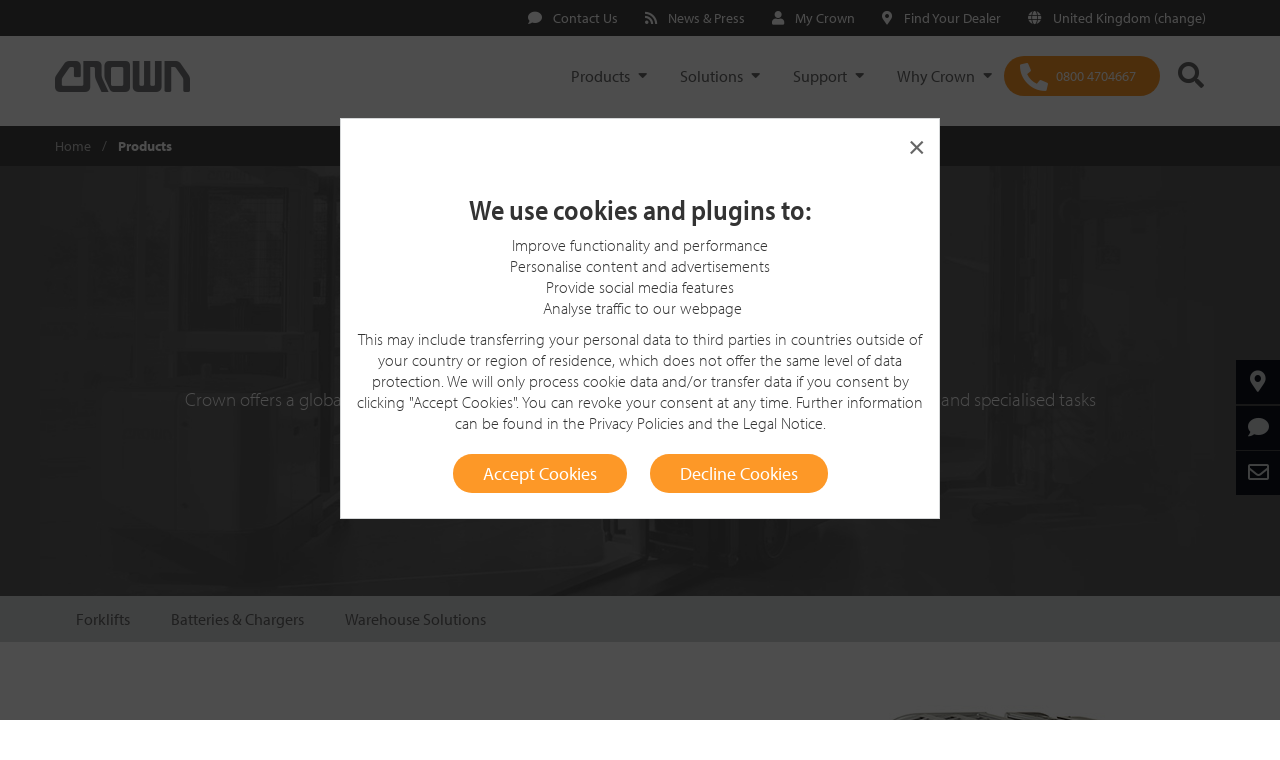

--- FILE ---
content_type: text/html;charset=utf-8
request_url: https://www.crown.com/en-uk/products.html
body_size: 23238
content:
<!DOCTYPE html>
<!--[if lt IE 7]>  <html class="no-js ie ie6 lte9 lte8 lte7"> <![endif]-->
<!--[if IE 7]>     <html class="no-js ie ie7 lte9 lte8 lte7"> <![endif]-->
<!--[if IE 8]>     <html class="no-js ie ie8 lte9 lte8"> <![endif]-->
<!--[if IE 9]>     <html class="no-js ie ie9 lte9 lt-ie10"> <![endif]-->
<!--[if gt IE 9]>  <html class="no-js"> <![endif]-->
<!--[if !IE]><!--> <html class="no-js">  <!--<![endif]-->
	
<head>
    
    <meta http-equiv="X-UA-Compatible" content="IE=edge"/>
    <meta http-equiv="content-type" content="text/html; charset=UTF-8"/>
    
    <meta name="keywords"/>
    <meta name="description" content="Browse Crown’s available products: forklifts, used forklifts, rental forklifts, forklift batteries and chargers, lift truck parts, accessories and more."/>
    <meta name="viewport" content="width=device-width, initial-scale=1"/>
    
    

    <!--Granite CSS -->
    

    <!--Canonical URL-->
    <script defer="defer" type="text/javascript" src="/.rum/@adobe/helix-rum-js@%5E2/dist/rum-standalone.js"></script>
<link rel="canonical" href="https://www.crown.com/en-uk/products.html"/>
    <!--Granite JS -->
    
    
<script src="/etc/clientlibs/global-web/granite.lc-924b68355282635f248afbd8a75c823e-lc.min.js"></script>




    
    <script type="text/javascript"> var pageDomain="https:\/\/www.crown.com";</script>

    
    
    

    
    
    <script>
        // Define dataLayer and the gtag function.
        window.dataLayer = window.dataLayer || [];
        function gtag(){dataLayer.push(arguments);}

        // Set default consent to 'denied' as a placeholder
        gtag('consent', 'default', {
            'ad_user_data': 'denied',
            'ad_personalization': 'denied',
            'ad_storage': 'denied',
            'analytics_storage': 'denied',
        });

        <!-- Google Tag Manager -->
        (function(w,d,s,l,i){w[l]=w[l]||[];w[l].push({'gtm.start':
            new Date().getTime(),event:'gtm.js'});var f=d.getElementsByTagName(s)[0],
            j=d.createElement(s),dl=l!='dataLayer'?'&l='+l:'';j.async=true;j.src=
            'https://www.googletagmanager.com/gtm.js?id='+i+dl;f.parentNode.insertBefore(j,f);
        })(window,document,'script','dataLayer','GTM-MJLHW2');
        <!-- End Google Tag Manager -->

        <!-- Google Optimize -->
        (function(i,s,o,g,r,a,m){i['GoogleAnalyticsObject']=r;i[r]=i[r]||function(){
           (i[r].q=i[r].q||[]).push(arguments)},i[r].l=1*new Date();a=s.createElement(o),
           m=s.getElementsByTagName(o)[0];a.async=1;a.src=g;m.parentNode.insertBefore(a,m)
        })(window,document,'script','https://www.google-analytics.com/analytics.js','ga');
        ga('create', 'UA-35686931-1', 'auto');
        <!-- Google Optimize -->

        function consentGranted(){
            gtag('consent', 'update', {
                'ad_user_data': 'granted',
                'ad_personalization': 'granted',
                'ad_storage': 'granted',
                'analytics_storage': 'granted'
            });
        }
    </script>
    

    

    
    
    <link rel="icon" type="image/vnd.microsoft.icon" href="/content/dam/crown/images/favicon.ico"/>
    <link rel="apple-touch-icon" sizes="180x180" href="/content/dam/crown/images/apple-touch-icon-180x180.png"/>
    <link rel="apple-touch-icon" sizes="152x152" href="/content/dam/crown/images/apple-touch-icon-152x152.png"/>
    <link rel="apple-touch-icon" sizes="120x120" href="/content/dam/crown/images/apple-touch-icon-120x120.png"/>

    
    <link rel="stylesheet" href="/etc/clientlibs/global-web/page/head/css/compiled/application.css"/>

    
    

    
    <title>Crown Forklifts and Other Products | Crown Lift Trucks</title>
    <link rel="alternate" hreflang="en-us" href="https://www.crown.com/en-us/products.html"/>
<link rel="alternate" hreflang="en-ca" href="https://www.crown.com/en-ca/products.html"/>
<link rel="alternate" hreflang="fr-ca" href="https://www.crown.com/fr-ca/products.html"/>
<link rel="alternate" hreflang="en-bb" href="https://www.crown.com/en-la/products.html"/>
<link rel="alternate" hreflang="en-ky" href="https://www.crown.com/en-la/products.html"/>
<link rel="alternate" hreflang="en-jm" href="https://www.crown.com/en-la/products.html"/>
<link rel="alternate" hreflang="en-tt" href="https://www.crown.com/en-la/products.html"/>
<link rel="alternate" hreflang="es" href="https://www.crown.com/es-la/products.html"/>
<link rel="alternate" hreflang="en-br" href="https://www.crown.com/en-br/products.html"/>
<link rel="alternate" hreflang="pt-br" href="https://www.crown.com/pt-br/products.html"/>
<link rel="alternate" hreflang="en-au" href="https://www.crown.com/en-au/products.html"/>
<link rel="alternate" hreflang="en-nz" href="https://www.crown.com/en-nz/products.html"/>
<link rel="alternate" hreflang="en-ph" href="https://www.crown.com/en-ph/products.html"/>
<link rel="alternate" hreflang="en-my" href="https://www.crown.com/en-my/products.html"/>
<link rel="alternate" hreflang="en-sg" href="https://www.crown.com/en-sg/products.html"/>
<link rel="alternate" hreflang="en-kr" href="https://www.crown.com/en-kr/products.html"/>
<link rel="alternate" hreflang="ko-kr" href="https://www.crown.com/ko-kr/products.html"/>
<link rel="alternate" hreflang="en-th" href="https://www.crown.com/en-th/products.html"/>
<link rel="alternate" hreflang="th-th" href="https://www.crown.com/th-th/products.html"/>
<link rel="alternate" hreflang="en-vn" href="https://www.crown.com/en-vn/products.html"/>
<link rel="alternate" hreflang="vi-vn" href="https://www.crown.com/vi-vn/products.html"/>
<link rel="alternate" hreflang="en-gb" href="https://www.crown.com/en-uk/products.html"/>
<link rel="alternate" hreflang="en" href="https://www.crown.com/en-eu/products.html"/>
<link rel="alternate" hreflang="de-de" href="https://www.crown.com/de-de/produkte.html"/>
<link rel="alternate" hreflang="de" href="https://www.crown.com/de-eu/produkte.html"/>
<link rel="alternate" hreflang="fr-fr" href="https://www.crown.com/fr-fr/produits.html"/>
<link rel="alternate" hreflang="fr-be" href="https://www.crown.com/fr-be/produits.html"/>
<link rel="alternate" hreflang="nl-be" href="https://www.crown.com/nl-be/producten.html"/>
<link rel="alternate" hreflang="nl" href="https://www.crown.com/nl-nl/producten.html"/>
<link rel="alternate" hreflang="ru" href="https://www.crown.com/ru-ru/produkty.html"/>
<link rel="alternate" hreflang="es-es" href="https://www.crown.com/es-es/productos.html"/>
<link rel="alternate" hreflang="it" href="https://www.crown.com/it-it/prodotti.html"/>
<link rel="alternate" hreflang="en-cn" href="https://www.crown.com/en-cn/products.html"/>
<link rel="alternate" hreflang="zh-cn" href="https://www.crown.com/zh-cn/products.html"/>
<link rel="alternate" hreflang="en-hk" href="https://www.crown.com/en-hk/products.html"/>
<link rel="alternate" hreflang="zh-hk" href="https://www.crown.com/zh-hk/products.html"/>
<link rel="alternate" hreflang="cs-cz" href="https://www.crown.com/cs-cz/vyrobky.html"/>


    <!-- Fonts for crown.com -->
    <link rel="stylesheet" href="https://use.typekit.net/teg2oye.css"/>

</head>
  	<!-- Copyright Crown Equipment Corporation. All rights reserved. -->
<body>
<!-- Google Tag Manager (noscript) -->
<noscript><iframe src="https://www.googletagmanager.com/ns.html?id=GTM-MJLHW2" height="0" width="0" style="display:none;visibility:hidden"></iframe></noscript>
<!-- End Google Tag Manager (noscript) -->

<input type="hidden" id="isoLanguageCountryCode" value="en-UK"/>

    
<link rel="stylesheet" href="/etc.clientlibs/global-web/clientlibs/clientlib-vendor.lc-cf2ffe8e665d62b064608489f9f72391-lc.min.css" type="text/css">
<script src="/etc.clientlibs/global-web/clientlibs/clientlib-vendor.lc-c1ed9820a6a4a6590d4e9c3fb5dcfe81-lc.min.js"></script>



<header>
  <!-- we need to add/set this property in CRX/DE for related regions 404 pages-->
  <p id="is404" hidden></p>
  <div class="modal fade" id="ecatalog-viewer-modal" tabindex="-1" role="dialog" aria-labelledby="myModalLabel" aria-hidden="true">
    <div class="modal-dialog modal-full-page">
      <div class="modal-content">
        <a class="btn close" data-dismiss="modal" aria-label="Close"><span aria-hidden="true">&times;</span></a>
        <div class="modal-body">
          <div id="ecatalog"></div>
        </div>
      </div>
    </div>
  </div>
  
    <div class="modal fade" id="cookiePolicyModal" tabindex="-1" role="dialog">
        <div class="modal-dialog modal-dialog-centered vertical-align-center" role="document">
            <div class="modal-content">
                <a class="btn close" data-dismiss="modal" aria-label="Close" id="modalBtnCloseCookieNotAccept">
                    <span aria-hidden="true" class="float-right">&times;</span>
                </a>
                <div class="modal-body">
                    <h2 style="	text-align: center;
"><b>We use cookies and plugins to:</b></h2>
<p style="	text-align: center;
">Improve functionality and performance<br />
Personalise content and advertisements<br />
Provide social media features<br />
 Analyse traffic to our webpage</p>
<p style="	text-align: center;
">This may include transferring your personal data to third parties in countries outside of your country or region of residence, which does not offer the same level of data protection. We will only process cookie data and/or transfer data if you consent by clicking &#34;Accept Cookies&#34;. You can revoke your consent at any time. Further information can be found in the <a href="/content/dam/crown/pdfs/en-uk/legal/privacy-policies-crown.pdf" target="_blank" rel="noopener noreferrer">Privacy Policies</a> and the <a title="Crown Lift Trucks Legal Notice" href="/en-uk/legal-notice.html" target="_blank" rel="noopener noreferrer">Legal Notice</a>.</p>

                    <div id="cookie-modal-buttons">
                        <button type="button" class="btn btn-cta text-white background-orange" id="modalCookieAccept" data-dismiss="modal">Accept Cookies</button>
                        <button type="button" class="btn btn-cta text-white background-orange" id="modalCookieNotAccept" data-dismiss="modal">Decline Cookies</button>
                    </div>
                </div>
            </div>
        </div>
    </div>

  
  <div><div class="cookiepolicy">
    
    
    

<script>
    jQuery(document).ready(function() {
        Crown.Components.CookiePolicy.checkCookiePolicyStatus();
    });

    $(window).resize(function(){
      let cookiePolicy = Crown.Common.Cookies.readCookie("cookiePolicy");
      let width = window.innerWidth;
      if(cookiePolicy != "accepted") {
        if (width > 767 ) {
          $(".cookiePolicyMobile").removeClass("show");
          $(".cookiePolicyMobile").addClass("hide");
          $(".cookie-policy").addClass("show");
        }
        else {
          $(".cookie-policy").removeClass("show");
          $(".cookie-policy").addClass("hide");
          $(".cookiePolicyMobile").addClass("show");
        }
      }
    });

    function onHover() {
        $("#closeButton").css("backgroundColor", "#f7f7f7");
        $("#closeButtonMobile").css("backgroundColor", "#f7f7f7");
    }

    function onHoverOut() {
        $("#closeButton").css("backgroundColor", "");
        $("#closeButtonMobile").css("backgroundColor", "");
    }

    function delayCookieView() {
      let width = window.innerWidth;
      if (width > 767 ) {
        $(".cookie-policy").removeClass("hide");
        $(".cookie-policy").addClass("show");
      }
      else {
        $(".cookiePolicyMobile").removeClass("hide");
        $(".cookiePolicyMobile").addClass("show");
      }
    }
</script>
</div>
</div>
  
  <div><div class="header iparsys parsys">




    
        
        
        <div class="newpar new section">

</div>

    
        
        
        <div class="par iparys_inherited">

    
    
    
    
        
        
        <div class="header"><header class="header-main">
    
    
<script>
    let shopBaseUrl = "https:\/\/shop.crown.com";
    let sessionCartUrl = "/crowncommercewebservices/v2/crown/carts/session-cart";
    let sessionCartLoginUrl = "/crowncommercewebservices/v2/crown/carts/user/"
    let storeCartUrl = "/crown/en/cart";

    function mobileNavBarOpen() {
        $('.navbar-header').addClass('navbar-dark-background');
        $('.crownLogo').attr('hidden', 'true');
        $('.mobileCrownLogo').removeAttr('hidden');
        $('.headerSearchIcon').addClass('mobile-style');
        $('.headerShoppingCart').addClass('mobile-style');
        $('#cartItemCountMobile').addClass('mobile-style');
    }

    function mobileNavBarClose() {
        $('.navbar-header').removeClass('navbar-dark-background');
        $('.mobileCrownLogo').attr('hidden', 'true');
        $('.crownLogo').removeAttr('hidden');
        $('.headerSearchIcon').removeClass('mobile-style');
        $('.headerShoppingCart').removeClass('mobile-style');
        $('#cartItemCountMobile').removeClass('mobile-style');
    }

    function updateCartItems() {
        let eCommUrl = getECommUrl();
        if(eCommUrl !== undefined) {
            loadCartInfo(eCommUrl);
        }
    }

    function getECommUrl() {
        let eCommUrl = shopBaseUrl + sessionCartUrl;
        let userEmail = $('.myAccount').attr("user-email");
        if (userEmail !== undefined && userEmail !== "") {
            eCommUrl = shopBaseUrl + sessionCartLoginUrl + userEmail;
        }
        return eCommUrl;
    }

    function loadCartInfo(eCommUrl) {
        $.ajax({
            url: eCommUrl,
            type: 'GET',
            dataType: "json",
            xhrFields: {
                withCredentials: true
            },
            crossDomain: true,
            headers: {
                'Accept': 'application/json',
                'Content-Type': 'application/json',
            },
            success: function(response) {
                document.getElementById('cartItemCountDesktop').innerText = '( ' + response.totalItems + ' )';
                document.getElementById('cartItemCountMobile').innerText = '( ' + response.totalItems + ' )';
            }
        });
    }

    function onCartClick() {
        let eCommCartUrl;
        eCommCartUrl = shopBaseUrl + storeCartUrl;

        window.location.replace(eCommCartUrl);
    }
</script>

    <div class="d-none d-md-block"><div class="container-fluid clearfix localeselectorheader background-light-black">
    <div class="container">
        
        <div id="menubar">
            
            <ul>
                
                    
                    <span>
                        <a href="#" class="textLink" onclick="addLocaleSelectorGA('Contact Us ','')" data-toggle="modal" data-target="#modal-form" data-formsource="/content/en-uk/contact-us.html" data-querystring="areaOfInterest=generalInquiry" tabindex="0">
                            <span>
                                <i class="fas fa-comment fa-fw textIcon"></i>
                            </span>
                            Contact Us 
                        </a>
                    </span>
                    
                
                    
                        <a class="textLink" onclick="addLocaleSelectorNavGA('News &amp; Press ','','News \x26 Press ','/content/en-uk/newsroom')" href="/content/en-uk/newsroom" tabindex="0" target="_blank">
                            <span>
                                <i class="fas fa-rss fa-fw textIcon"></i>
                            </span>
                            News &amp; Press 
                        </a>
                    
                    
                    
                
                    
                        <a class="textLink" onclick="addLocaleSelectorNavGA('My Crown','','My Crown','https://customer.crown.com/mycrown/home?referrer&#61;www&amp;service&#61;https:%2F%2Fcustomer.crown.com%2Fc%2Fportal%2Flogin&amp;locale&#61;en_GB%20')" href="https://customer.crown.com/mycrown/home?referrer=www&service=https:%2F%2Fcustomer.crown.com%2Fc%2Fportal%2Flogin&locale=en_GB%20" tabindex="0" target="_blank">
                            <span>
                                <i class="fas fa-user fa-fw textIcon"></i>
                            </span>
                            My Crown
                        </a>
                    
                    
                    
                
                    
                        <a class="textLink" onclick="addLocaleSelectorNavGA('Find Your Dealer','','Find Your Dealer','/content/en-uk/forklift-dealers')" href="/content/en-uk/forklift-dealers" tabindex="0">
                            <span>
                                <i class="fas fa-map-marker-alt fa-fw textIcon"></i>
                            </span>
                            Find Your Dealer
                        </a>
                    
                    
                    
                
                    
                        <a class="textLink" onclick="addLocaleSelectorNavGA('United Kingdom (change)','','United Kingdom (change)','/content/global-selector-page')" href="/content/global-selector-page" tabindex="0">
                            <span>
                                <i class="fas fa-globe fa-fw textIcon"></i>
                            </span>
                            United Kingdom (change)
                        </a>
                    
                    
                    
                
                
                

            </ul>
        </div>
        
        
    </div>
</div>

<script>
    window.addEventListener("load", () => {
        if ("") {
            $.ajax({
                url: "/content/en-uk/jcr:content/header/header/locatorselector" + ".userTokenValidate.json",
                type: 'GET',
                dataType: 'json',
                success: function (response) {
                    if(response.cdcExpiredToken) {
                        location.reload();
                    } else if (response.isValid) {
                        $('.signIn').hide();
                        $('.signInMobile').hide();
                        $('.myAccount').show();
                        $('.myAccountMobile').show();
                        addUserEmail(response);
                    } else {
                        $('.signIn').show();
                        $('.signInMobile').show().css('display', 'inline-flex');
                        $('.myAccount').hide();
                        $('.myAccountMobile').hide();
                        if (response.isUnauthorized) {
                            $("#authErrorModal").modal();
                        }
                    }
                },
                error: function () {
                    // Using console log as there is no error that the user will see if an error happens. Waiting for store to implement a solution
                    console.log("Token validation Failure");
                    $('.signIn').show();
                    $('.myAccount').hide();
                }
            })
        }
    });

    $(document).click(function (event) {
        if ("") {
            const signInDropdown = $(".signIn");
            const myAccountDropdown = $(".myAccount");
            if ($("#signInDropdownContent").hasClass("show") && !signInDropdown.is(event.target) && !signInDropdown.has(event.target).length) {
                toggleAuthDropdown("signIn");
            } else if ($("#myAccountDropdownContent").hasClass("show") && !myAccountDropdown.is(event.target) && !myAccountDropdown.has(event.target).length) {
                toggleAuthDropdown("myAccount");
            } else if ($("#myAccountDropdownMobile").hasClass("show") && !$(event.target).is('.myAccountButtonMobile, .myAccountUserIcon, .myAccountPortion')) {
                $("#myAccountDropdownMobile").toggleClass("show");
                $(".myAccountMobile").css("max-height", "55px");
                $(".myAccountPortion").removeClass("myAccountCaretUp");
            }
        }
    });

    function addLocaleSelectorGA(labelName, eventDatalayerOverride) {
        let currentPage = window.location.href;
        let eventDatalayerValue = 'header_nav_click';
        if (eventDatalayerOverride !== '') {
            eventDatalayerValue = eventDatalayerOverride;
        }
        if (window.dataLayer) {
            if (!(currentPage.includes("staging") || currentPage.includes("en-cn") || currentPage.includes("zh-cn"))) {
                dataLayer.push({
                    'event': eventDatalayerValue,
                    'eventCategory': 'Header Navigation',
                    'eventAction': labelName,
                    'eventLabel': currentPage,
                    'nav_section': 'Crown'
                });
            }
        }
    }

    function addLocaleSelectorNavGA(labelName, eventDatalayerOverride, eventLabel, linkUrl) {
        let currentPage = window.location.href;
        let eventDatalayerValue = 'header_nav_click';
        if (eventDatalayerOverride !== '') {
            eventDatalayerValue = eventDatalayerOverride;
        }
        if (window.dataLayer) {
            if (!(currentPage.includes("staging") || currentPage.includes("en-cn") || currentPage.includes("zh-cn"))) {
                if (eventDatalayerValue.includes("build_my_truck")) {
                    dataLayer.push({
                        'event': eventDatalayerValue,
                        'click_url': linkUrl,
                        'click_location': 'Header',
                        'page_url': currentPage,
                        'eventCategory': 'Header Navigation',
                        'eventAction': labelName,
                        'eventLabel': eventLabel,
                        'nav_section': 'Crown'
                    });
                } else {
                    dataLayer.push({
                        'event': eventDatalayerValue,
                        'eventCategory': 'Header Navigation',
                        'eventAction': labelName,
                        'eventLabel': eventLabel,
                        'nav_section': 'Crown'
                    });
                }
            }
        }
    }

    // Toggle hide and show behavior for Sign In and My Account dropdowns
    function toggleAuthDropdown(dropdownType) {
        const dropdownClass = "#" + dropdownType + "DropdownContent";
        $(dropdownClass).toggleClass("show");
        if ($(dropdownClass).hasClass("show")) {
            toggleAuthButtonCSS("#c2c2c2", "#333", dropdownType);
            $("." + dropdownType + "Button").addClass("caretUp");
        } else {
            toggleAuthButtonCSS("#444", "#fff", dropdownType);
            $("." + dropdownType + "Button").removeClass("caretUp");
        }
    }

    // Toggle CSS of SignIn and My Account buttons
    function toggleAuthButtonCSS(background, color, buttonType) {
        $("." + buttonType).css("background-color", background);
        $("." + buttonType + "Button").css("color", color);
        $("." + buttonType + " .textIcon").css("color", color);
    }

    function onSignInButtonClick() {
        $.ajax({
            url: "/content/en-uk/jcr:content/header/header/locatorselector" + ".auth0login.json",
            type: 'GET',
            data: {
                redirectUrl: window.location.pathname,
                hash: window.location.hash,
                urlParams: window.location.search.substring(1)
            },
            dataType: 'json',
            success: function (result) {
                if (result.redirect === true) {
                    window.location = result.location;
                }
            },
            error: function () {
                alert("Redirection Failure, please try again after sometime");
            }
        });
    }

    function onSignOutButtonClick() {
        $.ajax({
            url: "/content/en-uk/jcr:content/header/header/locatorselector" + ".auth0logout.json",
            type: 'GET',
            data: {
                redirectUrl: window.location.pathname,
                hash: window.location.hash,
                urlParams: window.location.search.substring(1)
            },
            dataType: 'json',
            success: function (result) {
                if (result.redirect === true) {
                    window.location = result.location;
                }
            },
            error: function (result) {
                alert("Redirection Failure");
            }
        });
    }

    $(".signIn").keypress(function (event) {
        if (event.keyCode === 13) {
            toggleAuthDropdown("signIn");
        }
    });

    $(".myAccount").keypress(function (event) {
        if (event.keyCode === 13) {
            toggleAuthDropdown("myAccount");
        }
    });

    $(".signOutText").keypress(function (event) {
        if (event.keyCode === 13) {
            toggleAuthDropdown("myAccount");
        }
    });

    $(".signInBtn").keypress(function (event) {
        if (event.keyCode === 13) {
            onSignInButtonClick();
        }
    })
</script></div>
    <nav class="navbar theme-nav-main" role="navigation">
        <div class="theme-container-nav">
            <div class="navbar-header">
                <button id="hamburgerMenuButton" type="button" class="navbar-toggle collapsed" data-toggle="collapse" data-target="#navbar-main" aria-expanded="false" aria-controls="navbar">
                    <span class="sr-only">Toggle navigation</span>
                    <span class="hamburger">
                       <i class="fas fa-bars fa-fw"></i>
                    </span>
                    <span id="navMobileClose" class="close"> &times; </span>
                </button>
                <div class="nav-logo">
                    
<a class="navbar-brand theme-navbar-brand" href="/en-uk.html" tabindex="0">
    <img class="img-responsive crownLogo" src="/content/dam/crown/logos/logo.png" alt="Crown Lift Trucks" title="Crown Lift Trucks" data-emptytext="Logo"/>
    <img class="img-responsive mobileCrownLogo" src="/content/dam/crown/logos/logo-white-mobile.png" alt="Crown Lift Trucks" title="Crown Lift Trucks" data-emptytext="Logo" hidden/>
    
</a>

                </div>
                <!--* this is part of the main nav *-->
                <div class="nav-button-navigation navbar-right text-right d-xl-none">
                    <ul class="list-inline">
                        <li>
                            
    
    <a href="tel:08004704667" onclick="addDealerLocatorCTAGA('0800 4704667 Click')" class="btn-dealerLocator btn-orange dealerLocatorMobile" tabindex="0">
        <i class="fas fa-phone-alt dealerLocatorIcon"></i>
        <span class="btn-dealerLocator-text">0800 4704667</span>
    </a>

<script>
    function addDealerLocatorCTAGA(eventLabel) {
        let currentPage = window.location.href;
        if(window.dataLayer) {
            if(!(currentPage.includes("staging") || currentPage.includes("en-cn") || currentPage.includes("zh-cn"))) {
                dataLayer.push({
                    'event': 'main_nav_find_dealer',
                    'eventCategory': 'Call to Actions',
                    'eventLabel': eventLabel,
                    'eventAction': 'Header'
                });
            }
        }
    }
</script>

                        </li>
                        <li>
                                <a class="btn-search  " href="javascript: void(0);" style="background: transparent !important" data-toggle="search-form" data-target="#search-form">
                                <i class="fas fa-search headerSearchIcon"></i>
                            </a>
                        </li>
                        
                    </ul>
                    <!--* end main nav *-->
                </div>
                <span class="headerItems">
                    <!-- Copyright Crown Equipment Corporation. All rights reserved. -->
    
    <div class="collapse navbar-collapse theme-navbar-collapse " data-activedrawer="" id="navbar-main"><!-- removed from class: navbar-left -->
        
            
        
            
        
            
        
            
        
            
                
            
        
        
        <ul class="nav navbar-nav theme-navbar-nav ">
            
            <li class="dropdown">
                
     

     
         <a class="dropdown-toggle " unique-id="-1010215577" data-toggle="dropdown" id="drawer" onclick="triggerFirstItemClick_(this); triggerDrawerClick(this); addMainNavCustomGA('Products', 'Products','');" tabindex="0" href="javascript: void(0);">
    Products
</a>

<div class="dropdown-menu multi-level theme-nav-dropdown-menu background-black dualLayer" role="menu">
    <div class="container container-dropdown text-white background-black dualLayerContainer" id="minHeight_">
        <div class="row">
            <div class="col-xl-3 col-sm-12 theme-nav-dropdown-menu-list-container dualLayerMenuListContainer">
                <ul class="firstLayerList" id="firstLayerListId-1010215577">
                    <li id="item0-1010215577" side-content-url="/content/en-uk/main-navigation-drawer/products" unique-id="-1010215577" class="dropdown-submenu firstLayerItem_ ">
                        <a id="item0-1010215577Text" class="firstLayerText" data-toggle="dropdown-menu" tabindex="-1" href="#" onclick="addMainNavCustomGA('Products', 'Products','New Forklifts');">New Forklifts</a>
                        <!-- Second Level Dropdown goes here-->
                        <div class="d-block d-xl-none ">
                            <div class="secondLayerInner">
                                <ul class="dropdown-menu hideContent secondLayerMobileList" id="item0-1010215577ChildListMobile">
                                    <li>
                                        <a onclick="addMainNavGA('Products', 'Forklift Selector');
                                           addMainNavCustomGA('Products', 'Products','Forklift Selector');" class="secondLayerText" tabindex="-1" href="/en-uk/forklift-product-selector.html">Forklift Selector</a>
                                        
                                    </li>
                                
                                    <li>
                                        <a onclick="addMainNavGA('Products', 'Pallet Trucks');
                                           addMainNavCustomGA('Products', 'Products','Pallet Trucks');" class="secondLayerText" tabindex="-1" href="/en-uk/forklifts/pallet-trucks.html">Pallet Trucks</a>
                                        
                                    </li>
                                
                                    <li>
                                        <a onclick="addMainNavGA('Products', 'Tow Tractors');
                                           addMainNavCustomGA('Products', 'Products','Tow Tractors');" class="secondLayerText" tabindex="-1" href="/en-uk/forklifts/tow-tractor-tc.html">Tow Tractors</a>
                                        
                                    </li>
                                
                                    <li>
                                        <a onclick="addMainNavGA('Products', 'Stackers');
                                           addMainNavCustomGA('Products', 'Products','Stackers');" class="secondLayerText" tabindex="-1" href="/en-uk/forklifts/stackers.html">Stackers</a>
                                        
                                    </li>
                                
                                    <li>
                                        <a onclick="addMainNavGA('Products', 'Order Pickers');
                                           addMainNavCustomGA('Products', 'Products','Order Pickers');" class="secondLayerText" tabindex="-1" href="/en-uk/forklifts/order-pickers.html">Order Pickers</a>
                                        
                                    </li>
                                
                                    <li>
                                        <a onclick="addMainNavGA('Products', 'VNA Trucks');
                                           addMainNavCustomGA('Products', 'Products','VNA Trucks');" class="secondLayerText" tabindex="-1" href="/en-uk/forklifts/vna-truck-tsp.html">VNA Trucks</a>
                                        
                                    </li>
                                
                                    <li>
                                        <a onclick="addMainNavGA('Products', 'Reach Trucks');
                                           addMainNavCustomGA('Products', 'Products','Reach Trucks');" class="secondLayerText" tabindex="-1" href="/en-uk/forklifts/reach-trucks-esr.html">Reach Trucks</a>
                                        
                                    </li>
                                
                                    <li>
                                        <a onclick="addMainNavGA('Products', 'Electric Counterbalance');
                                           addMainNavCustomGA('Products', 'Products','Electric Counterbalance');" class="secondLayerText" tabindex="-1" href="/en-uk/forklifts/electric-counterbalance-forklifts.html">Electric Counterbalance</a>
                                        
                                    </li>
                                
                                    <li>
                                        <a onclick="addMainNavGA('Products', 'Diesel \x26 Gas Counterbalance');
                                           addMainNavCustomGA('Products', 'Products','Diesel \x26 Gas Counterbalance');" class="secondLayerText" tabindex="-1" href="/en-uk/forklifts/ic-counterbalance-forklifts.html">Diesel &amp; Gas Counterbalance</a>
                                        
                                    </li>
                                
                                    <li>
                                        <a onclick="addMainNavGA('Products', 'All Forklifts');
                                           addMainNavCustomGA('Products', 'Products','All Forklifts');" class="secondLayerText" tabindex="-1" href="/en-uk/forklifts.html">All Forklifts</a>
                                        
                                    </li>
                                </ul>
                            </div>
                        </div>
                    </li>
                    
                
                    
                    <li class="firstLayerLink">
                        <a tabindex="-1" onclick="addMainNavGA('Products', 'Rental Forklifts');
                           addMainNavCustomGA('Products','Products', 'Rental Forklifts');" href="/en-uk/forklift-rental.html">Rental Forklifts</a>
                        
                    </li>
                
                    
                    <li class="firstLayerLink">
                        <a tabindex="-1" onclick="addMainNavGA('Products', 'Used Forklifts');
                           addMainNavCustomGA('Products','Products', 'Used Forklifts');" href="/en-uk/used-forklifts.html">Used Forklifts</a>
                        
                    </li>
                
                    
                    <li class="firstLayerLink">
                        <a tabindex="-1" onclick="addMainNavGA('Products', 'V\u002DForce Batteries \x26 Chargers');
                           addMainNavCustomGA('Products','Products', 'V\u002DForce Batteries \x26 Chargers');" href="/en-uk/batteries-and-chargers.html">V-Force Batteries &amp; Chargers</a>
                        
                    </li>
                
                    
                    <li class="firstLayerLink">
                        <a tabindex="-1" onclick="addMainNavGA('Products', 'All Products');
                           addMainNavCustomGA('Products','Products', 'All Products');" href="/en-uk/products.html">All Products</a>
                        
                    </li>
                </ul>
            </div>
            <div class="col-xl-3 d-none d-xl-block float-left secondLayerDesktopDiv">
                <ul class="firstLayerList" id="secondLayerList">
                    <!-- Second Level Dropdown goes here-->
                    <div class="secondLayerDiv hideContent" id="item0-1010215577Child">
                        <ul class="secondLayerDesktopList">
                            <li class="secondLayerDesktopOption">
                                <a class="secondLayerText" onclick="addMainNavGA('Products', 'Forklift Selector')" tabindex="-1" href="/en-uk/forklift-product-selector.html">Forklift Selector</a>
                                
                            </li>
                        
                            <li class="secondLayerDesktopOption">
                                <a class="secondLayerText" onclick="addMainNavGA('Products', 'Pallet Trucks')" tabindex="-1" href="/en-uk/forklifts/pallet-trucks.html">Pallet Trucks</a>
                                
                            </li>
                        
                            <li class="secondLayerDesktopOption">
                                <a class="secondLayerText" onclick="addMainNavGA('Products', 'Tow Tractors')" tabindex="-1" href="/en-uk/forklifts/tow-tractor-tc.html">Tow Tractors</a>
                                
                            </li>
                        
                            <li class="secondLayerDesktopOption">
                                <a class="secondLayerText" onclick="addMainNavGA('Products', 'Stackers')" tabindex="-1" href="/en-uk/forklifts/stackers.html">Stackers</a>
                                
                            </li>
                        
                            <li class="secondLayerDesktopOption">
                                <a class="secondLayerText" onclick="addMainNavGA('Products', 'Order Pickers')" tabindex="-1" href="/en-uk/forklifts/order-pickers.html">Order Pickers</a>
                                
                            </li>
                        
                            <li class="secondLayerDesktopOption">
                                <a class="secondLayerText" onclick="addMainNavGA('Products', 'VNA Trucks')" tabindex="-1" href="/en-uk/forklifts/vna-truck-tsp.html">VNA Trucks</a>
                                
                            </li>
                        
                            <li class="secondLayerDesktopOption">
                                <a class="secondLayerText" onclick="addMainNavGA('Products', 'Reach Trucks')" tabindex="-1" href="/en-uk/forklifts/reach-trucks-esr.html">Reach Trucks</a>
                                
                            </li>
                        
                            <li class="secondLayerDesktopOption">
                                <a class="secondLayerText" onclick="addMainNavGA('Products', 'Electric Counterbalance')" tabindex="-1" href="/en-uk/forklifts/electric-counterbalance-forklifts.html">Electric Counterbalance</a>
                                
                            </li>
                        
                            <li class="secondLayerDesktopOption">
                                <a class="secondLayerText" onclick="addMainNavGA('Products', 'Diesel \x26 Gas Counterbalance')" tabindex="-1" href="/en-uk/forklifts/ic-counterbalance-forklifts.html">Diesel &amp; Gas Counterbalance</a>
                                
                            </li>
                        
                            <li class="secondLayerDesktopOption">
                                <a class="secondLayerText" onclick="addMainNavGA('Products', 'All Forklifts')" tabindex="-1" href="/en-uk/forklifts.html">All Forklifts</a>
                                
                            </li>
                        </ul>
                    </div>
                
                    <!-- Second Level Dropdown goes here-->
                    <div class="secondLayerDiv hideContent" id="item1-1010215577Child">
                        
                    </div>
                
                    <!-- Second Level Dropdown goes here-->
                    <div class="secondLayerDiv hideContent" id="item2-1010215577Child">
                        
                    </div>
                
                    <!-- Second Level Dropdown goes here-->
                    <div class="secondLayerDiv hideContent" id="item3-1010215577Child">
                        
                    </div>
                
                    <!-- Second Level Dropdown goes here-->
                    <div class="secondLayerDiv hideContent" id="item4-1010215577Child">
                        
                    </div>
                </ul>
            </div>
            <div class="col-xl-6 d-none d-xl-block container-side-content dualLayerSideContent" id="drawer-side-content"></div>
        </div>
    </div>
</div>

<script>
 	let currentActiveParent_ = "";
    let currentActiveChild_ = "";
    let currentActiveChildMobile_ = "";
    $(document).ready(function() {
        $('.firstLayerItem_').on("click", function(e) {
            const selectedOptionId = e.currentTarget.id;
            const sideContentUrl = $('#' + selectedOptionId).attr('side-content-url');
            // Load side content
            $.ajax({
                url: sideContentUrl + '.html',
                success: function(html) {
                    let content = $("<div />").html(html).find("#content");
                    $('#drawer-side-content').html(content);
                }
            });
            // Toggle Second Layer Drop-downs
            toggleSecondLayerDropDowns_(selectedOptionId);

            $(this).next('ul').toggle();
            e.stopPropagation();
            e.preventDefault();
        });

        // Redirect to the specified link when the user clicks on the second dropdown option
        $('.secondLayerText').on('click', function(e) {
            e.preventDefault();
            window.location.href = $(this).attr('href');
        })
    });

    // Clicks on the first option in the list to load the side content and the second layer on desktop
    function triggerFirstItemClick_(element) {
        const firstLayerListId = '#firstLayerListId' + element.getAttribute('unique-id');
        let firstDropdownItemId = $('ul' + firstLayerListId + ' li:first').get(0).id;
        if(element.getAttribute('aria-expanded') !== 'true') {
            $("#" + firstDropdownItemId).trigger("click");
            hideDropdown(firstDropdownItemId + "ChildListMobile");
            $('#' + firstDropdownItemId + 'Text').removeClass('caretUp');
        }
        $("#"+ firstDropdownItemId+"Child").find("li a[tabindex='-1']").each( function() {
            $(this).attr("tabindex", 0);
        });

        $(firstLayerListId).find("li a[tabindex='-1']").each( function() {
            $(this).attr("tabindex", 0);
        })
    }

    function toggleSecondLayerDropDowns_(selectedOptionId) {
        const newChild = selectedOptionId + 'Child';
        const newChildMobile = selectedOptionId + 'ChildListMobile';

        // Check if the selected option's dropdown is open already. If it is, open/close the dropdown. If not, close the current dropdown and open the selected option's dropdown
        if((currentActiveChild_ === "" && currentActiveChildMobile_ === "") || (currentActiveChild_ === newChild && currentActiveChildMobile_ === newChildMobile)) {
            currentActiveChild_ = newChild;
            currentActiveChildMobile_ = newChildMobile;
            currentActiveParent_ = selectedOptionId;

            // Change the css of the selected option
            $('#' + selectedOptionId + 'Text').addClass('firstLayerSelectedColor');

            // Check if the selected dropdown is open/closed and toggle the dropdown accordingly (2nd layer dropdown should not close in desktop view)
            if($('#' + currentActiveChild_).hasClass('showContent') && $('#' + currentActiveChildMobile_).hasClass('showContent')) {
                hideDropdown(currentActiveChildMobile_);
                $('#' + selectedOptionId + 'Text').removeClass('caretUp');
            }
            else {
                showDropdown(currentActiveChild_);
                showDropdown(currentActiveChildMobile_);
                $('#' + selectedOptionId + 'Text').addClass('caretUp');
            }
        }
        else {
            hideDropdown(currentActiveChild_);
            hideDropdown(currentActiveChildMobile_);

            showDropdown(newChild);
            showDropdown(newChildMobile);

            // Toggle first layer css on select
            $('#' + currentActiveParent_ + 'Text').removeClass('firstLayerSelectedColor');
            $('#' + currentActiveParent_ + 'Text').removeClass('caretUp');

            $('#' + selectedOptionId + 'Text').addClass('firstLayerSelectedColor');
            $('#' + selectedOptionId + 'Text').addClass('caretUp');

            currentActiveChild_ = newChild;
            currentActiveChildMobile_ = newChildMobile;
            currentActiveParent_ = selectedOptionId;
        }
    }

    function hideDropdown(divId) {
        $('#' + divId).removeClass('showContent');
        $('#' + divId).addClass('hideContent');
        $('#'+ divId).find("li a[tabindex='0']").each(function() {
            $(this).attr("tabindex", -1);
        })
    }

    function showDropdown(divId) {
        $('#' + divId).removeClass('hideContent');
        $('#' + divId).addClass('showContent');
        $('#'+ divId).find("li a[tabindex='-1']").each(function() {
            $(this).attr("tabindex", 0);
        })
    }

    function addMainNavCustomGA(drawerName, linkName, secondLayer) {
        let currentPage = window.location.href;
        if(window.dataLayer) {
            if(!(currentPage.includes("staging") || currentPage.includes("en-cn") || currentPage.includes("zh-cn"))) {
                dataLayer.push({
                    'event': 'main_nav_click',
                    'eventCategory': 'Header Navigation',
                    'eventAction': drawerName,
                    'nav_level_one': drawerName,
                    'nav_level_two': secondLayer,
                    'nav_section': 'crown',
                    'eventLabel': linkName,
                    'page_url': currentPage,
                });
            }
        }
    }

    $(document).ready(function() {
        $('#drawer').parent().on("hidden.bs.dropdown", function() {
            $('#firstLayerListId-1010215577').find("li a[tabindex='0']").each( function() {
                $(this).attr("tabindex", -1);
            });
            $(this).find(".secondLayerDesktopList li a[tabindex='0']").each( function() {
                $(this).attr("tabindex", -1);
            });
            $('#drawer-side-content').empty()
        });
    })

</script>



         
     

<script>
    function addMainNavGA(drawerName, linkName) {
        let currentPage = window.location.href;
        if(window.dataLayer) {
            if(!(currentPage.includes("staging") || currentPage.includes("en-cn") || currentPage.includes("zh-cn"))) {
                dataLayer.push({
                    'event': 'main_nav_click',
                    'eventCategory': 'Header Navigation',
                    'nav_level_one': drawerName,
                    'eventAction': drawerName,
                    'eventLabel': linkName
                });
            }
        }
    }
</script>

            </li>
        
            
            <li class="dropdown">
                
     

     
         
         <!-- Copyright Crown Equipment Corporation. All rights reserved. -->
<a data-target="#" data-toggle="dropdown" aria-haspopup="true" aria-expanded="false" class="dropdown-toggle  " id="drawer_0" onclick="triggerDrawerClick(this); addMainNavCustomGA('Solutions', 'Solutions','');" tabindex="0" href="javascript: void(0);">
    Solutions
</a>

<label class="hidden"> Drawer</label>
<div class="dropdown-menu theme-nav-dropdown-menu background-black" role="menu">
    <div class="container container-dropdown text-white background-black">
        <div class="row">
            <div class="col-md-4 theme-nav-dropdown-menu-list-container">
                <ul class="theme-nav-dropdown-menu-list drawer_0">
                    <li role="presentation">
                        
                        <a role="menuitem" tabindex="-1" onclick="addMainNavCustomGA('Solutions','Solutions', 'Connected Solutions')" href="/en-uk/connected-solutions.html">Connected Solutions</a>
                        
                    </li>
                
                    <li role="presentation">
                        
                        <a role="menuitem" tabindex="-1" onclick="addMainNavCustomGA('Solutions','Solutions', 'Automation Solutions ')" href="/en-uk/automation.html">Automation Solutions </a>
                        
                    </li>
                
                    <li role="presentation">
                        
                        <a role="menuitem" tabindex="-1" onclick="addMainNavCustomGA('Solutions','Solutions', 'Energy Solutions')" href="/en-uk/v-force-energy-solutions.html">Energy Solutions</a>
                        
                    </li>
                
                    <li role="presentation">
                        
                        <a role="menuitem" tabindex="-1" onclick="addMainNavCustomGA('Solutions','Solutions', 'Fleet Management')" href="/en-uk/fleet-management.html">Fleet Management</a>
                        
                    </li>
                
                    <li role="presentation">
                        
                        <a role="menuitem" tabindex="-1" onclick="addMainNavCustomGA('Solutions','Solutions', 'Financing Options')" href="/en-uk/forklift-financing.html">Financing Options</a>
                        
                    </li>
                
                    <li role="presentation">
                        
                        <a role="menuitem" tabindex="-1" onclick="addMainNavCustomGA('Solutions','Solutions', 'Warehouse Solutions')" href="/en-uk/warehouse-solutions-design.html">Warehouse Solutions</a>
                        
                    </li>
                
                    <li role="presentation">
                        
                        <a role="menuitem" tabindex="-1" onclick="addMainNavCustomGA('Solutions','Solutions', 'View All Solutions')" href="/en-uk/solutions.html">View All Solutions</a>
                        
                    </li>
                </ul>
            </div>
            <div class="col-md-8 hide-md container-side-content" id="drawer_0-side-content"></div>
        </div>
    </div>
    <div class="dropdown-bottom-line"></div>
</div>
<script type="text/javascript">
    $(document).ready(function() {
        $('#drawer_0').on("click", function() {
            $.ajax({
                url: '/content/en-uk/main-navigation-drawer/solutions.html',
                success: function (html) {
                    let content = $("<div />").html(html).find("#content");
                    $('#drawer_0-side-content').html(content);
                }
            });
        });
        $('#drawer_0').parent().on("hidden.bs.dropdown", function() {
            $('.drawer_0').find("li a[tabindex='0']").each( function()  {
                $(this).attr("tabindex", -1);
            });
            $('#drawer_0-side-content').empty();
        })
    });

    function addMainNavCustomGA(drawerName, linkName, secondLayer) {
        let currentPage = window.location.href;
        if (window.dataLayer) {
            if (!(currentPage.includes("staging") || currentPage.includes("en-cn") || currentPage.includes("zh-cn"))) {
                dataLayer.push({
                    'event': 'main_nav_click',
                    'eventCategory': 'Header Navigation',
                    'eventAction': drawerName,
                    'nav_level_one': drawerName,
                    'nav_level_two': secondLayer,
                    'nav_section': 'crown',
                    'eventLabel': linkName,
                    'page_url': currentPage,
                });
            }
        }
    }
</script>

     

<script>
    function addMainNavGA(drawerName, linkName) {
        let currentPage = window.location.href;
        if(window.dataLayer) {
            if(!(currentPage.includes("staging") || currentPage.includes("en-cn") || currentPage.includes("zh-cn"))) {
                dataLayer.push({
                    'event': 'main_nav_click',
                    'eventCategory': 'Header Navigation',
                    'nav_level_one': drawerName,
                    'eventAction': drawerName,
                    'eventLabel': linkName
                });
            }
        }
    }
</script>

            </li>
        
            
            <li class="dropdown">
                
     

     
         
         <!-- Copyright Crown Equipment Corporation. All rights reserved. -->
<a data-target="#" data-toggle="dropdown" aria-haspopup="true" aria-expanded="false" class="dropdown-toggle  " id="drawer_1" onclick="triggerDrawerClick(this); addMainNavCustomGA('Support', 'Support','');" tabindex="0" href="javascript: void(0);">
    Support
</a>

<label class="hidden"> Drawer</label>
<div class="dropdown-menu theme-nav-dropdown-menu background-black" role="menu">
    <div class="container container-dropdown text-white background-black">
        <div class="row">
            <div class="col-md-4 theme-nav-dropdown-menu-list-container">
                <ul class="theme-nav-dropdown-menu-list drawer_1">
                    <li role="presentation">
                        
                        <a role="menuitem" tabindex="-1" onclick="addMainNavCustomGA('Support','Support', 'Service \x26 Parts')" href="/en-uk/service-parts.html">Service &amp; Parts</a>
                        
                    </li>
                
                    <li role="presentation">
                        
                        <a role="menuitem" tabindex="-1" onclick="addMainNavCustomGA('Support','Support', 'Safety \x26 Training')" href="/en-uk/safety-training.html">Safety &amp; Training</a>
                        
                    </li>
                
                    <li role="presentation">
                        
                        <a role="menuitem" tabindex="-1" onclick="addMainNavCustomGA('Support','Support', 'Dealer Network')" href="/en-uk/forklift-dealers.html">Dealer Network</a>
                        
                    </li>
                
                    <li role="presentation">
                        
                        <a role="menuitem" tabindex="-1" onclick="addMainNavCustomGA('Support','Support', 'View All Support')" href="/en-uk/support.html">View All Support</a>
                        
                    </li>
                </ul>
            </div>
            <div class="col-md-8 hide-md container-side-content" id="drawer_1-side-content"></div>
        </div>
    </div>
    <div class="dropdown-bottom-line"></div>
</div>
<script type="text/javascript">
    $(document).ready(function() {
        $('#drawer_1').on("click", function() {
            $.ajax({
                url: '/content/en-uk/main-navigation-drawer/support.html',
                success: function (html) {
                    let content = $("<div />").html(html).find("#content");
                    $('#drawer_1-side-content').html(content);
                }
            });
        });
        $('#drawer_1').parent().on("hidden.bs.dropdown", function() {
            $('.drawer_1').find("li a[tabindex='0']").each( function()  {
                $(this).attr("tabindex", -1);
            });
            $('#drawer_1-side-content').empty();
        })
    });

    function addMainNavCustomGA(drawerName, linkName, secondLayer) {
        let currentPage = window.location.href;
        if (window.dataLayer) {
            if (!(currentPage.includes("staging") || currentPage.includes("en-cn") || currentPage.includes("zh-cn"))) {
                dataLayer.push({
                    'event': 'main_nav_click',
                    'eventCategory': 'Header Navigation',
                    'eventAction': drawerName,
                    'nav_level_one': drawerName,
                    'nav_level_two': secondLayer,
                    'nav_section': 'crown',
                    'eventLabel': linkName,
                    'page_url': currentPage,
                });
            }
        }
    }
</script>

     

<script>
    function addMainNavGA(drawerName, linkName) {
        let currentPage = window.location.href;
        if(window.dataLayer) {
            if(!(currentPage.includes("staging") || currentPage.includes("en-cn") || currentPage.includes("zh-cn"))) {
                dataLayer.push({
                    'event': 'main_nav_click',
                    'eventCategory': 'Header Navigation',
                    'nav_level_one': drawerName,
                    'eventAction': drawerName,
                    'eventLabel': linkName
                });
            }
        }
    }
</script>

            </li>
        
            
            <li class="dropdown">
                
     

     
         
         <!-- Copyright Crown Equipment Corporation. All rights reserved. -->
<a data-target="#" data-toggle="dropdown" aria-haspopup="true" aria-expanded="false" class="dropdown-toggle  " id="drawer_2" onclick="triggerDrawerClick(this); addMainNavCustomGA('Why Crown', 'Why Crown','');" tabindex="0" href="javascript: void(0);">
    Why Crown
</a>

<label class="hidden"> Drawer</label>
<div class="dropdown-menu theme-nav-dropdown-menu background-black" role="menu">
    <div class="container container-dropdown text-white background-black">
        <div class="row">
            <div class="col-md-4 theme-nav-dropdown-menu-list-container">
                <ul class="theme-nav-dropdown-menu-list drawer_2">
                    <li role="presentation">
                        
                        <a role="menuitem" tabindex="-1" onclick="addMainNavCustomGA('Why Crown','Why Crown', 'Why Crown')" href="/en-uk/why-crown.html">Why Crown</a>
                        
                    </li>
                
                    <li role="presentation">
                        
                        <a role="menuitem" tabindex="-1" onclick="addMainNavCustomGA('Why Crown','Why Crown', 'Sustainability')" href="/en-uk/sustainability.html">Sustainability</a>
                        
                    </li>
                
                    <li role="presentation">
                        
                        <a role="menuitem" tabindex="-1" onclick="addMainNavCustomGA('Why Crown','Why Crown', 'Industry Recognition')" href="/en-uk/awards.html">Industry Recognition</a>
                        
                    </li>
                
                    <li role="presentation">
                        
                        
                        <a role="menuitem" tabindex="-1" onclick="addMainNavCustomGA('Why Crown','Why Crown', 'Careers')" href="https://crownltd.career.softgarden.de/">Careers</a>
                    </li>
                
                    <li role="presentation">
                        
                        <a role="menuitem" tabindex="-1" onclick="addMainNavCustomGA('Why Crown','Why Crown', 'News \x26 Press')" href="/en-uk/newsroom.html">News &amp; Press</a>
                        
                    </li>
                </ul>
            </div>
            <div class="col-md-8 hide-md container-side-content" id="drawer_2-side-content"></div>
        </div>
    </div>
    <div class="dropdown-bottom-line"></div>
</div>
<script type="text/javascript">
    $(document).ready(function() {
        $('#drawer_2').on("click", function() {
            $.ajax({
                url: '/content/en-uk/main-navigation-drawer/why-crown.html',
                success: function (html) {
                    let content = $("<div />").html(html).find("#content");
                    $('#drawer_2-side-content').html(content);
                }
            });
        });
        $('#drawer_2').parent().on("hidden.bs.dropdown", function() {
            $('.drawer_2').find("li a[tabindex='0']").each( function()  {
                $(this).attr("tabindex", -1);
            });
            $('#drawer_2-side-content').empty();
        })
    });

    function addMainNavCustomGA(drawerName, linkName, secondLayer) {
        let currentPage = window.location.href;
        if (window.dataLayer) {
            if (!(currentPage.includes("staging") || currentPage.includes("en-cn") || currentPage.includes("zh-cn"))) {
                dataLayer.push({
                    'event': 'main_nav_click',
                    'eventCategory': 'Header Navigation',
                    'eventAction': drawerName,
                    'nav_level_one': drawerName,
                    'nav_level_two': secondLayer,
                    'nav_section': 'crown',
                    'eventLabel': linkName,
                    'page_url': currentPage,
                });
            }
        }
    }
</script>

     

<script>
    function addMainNavGA(drawerName, linkName) {
        let currentPage = window.location.href;
        if(window.dataLayer) {
            if(!(currentPage.includes("staging") || currentPage.includes("en-cn") || currentPage.includes("zh-cn"))) {
                dataLayer.push({
                    'event': 'main_nav_click',
                    'eventCategory': 'Header Navigation',
                    'nav_level_one': drawerName,
                    'eventAction': drawerName,
                    'eventLabel': linkName
                });
            }
        }
    }
</script>

            </li>
        
            <li data-name="createddrawer_3" data-path="/content/en-uk/jcr:content/header/header/mainnav/createddrawer_3">
                
     
         <a onclick="addMainNavGA('Contact Us','Contact Us')" href="/en-uk/contact-us.html" class="dropdown-toggle link-only  mobile-only link-only">Contact Us</a>
     

     

<script>
    function addMainNavGA(drawerName, linkName) {
        let currentPage = window.location.href;
        if(window.dataLayer) {
            if(!(currentPage.includes("staging") || currentPage.includes("en-cn") || currentPage.includes("zh-cn"))) {
                dataLayer.push({
                    'event': 'main_nav_click',
                    'eventCategory': 'Header Navigation',
                    'nav_level_one': drawerName,
                    'eventAction': drawerName,
                    'eventLabel': linkName
                });
            }
        }
    }
</script>

            </li>
            
        
            <li data-name="createddrawer_4" data-path="/content/en-uk/jcr:content/header/header/mainnav/createddrawer_4">
                
     
         <a onclick="addMainNavGA('News \x26 Press','News \x26 Press')" href="/en-uk/newsroom.html" class="dropdown-toggle link-only  mobile-only link-only">News &amp; Press</a>
     

     

<script>
    function addMainNavGA(drawerName, linkName) {
        let currentPage = window.location.href;
        if(window.dataLayer) {
            if(!(currentPage.includes("staging") || currentPage.includes("en-cn") || currentPage.includes("zh-cn"))) {
                dataLayer.push({
                    'event': 'main_nav_click',
                    'eventCategory': 'Header Navigation',
                    'nav_level_one': drawerName,
                    'eventAction': drawerName,
                    'eventLabel': linkName
                });
            }
        }
    }
</script>

            </li>
            
        
            <li data-name="createddrawer_5" data-path="/content/en-uk/jcr:content/header/header/mainnav/createddrawer_5">
                
     
         <a onclick="addMainNavGA('My Crown','My Crown')" href="https://customer.crown.com/mycrown/home?referrer=www&service=https:%2F%2Fcustomer.crown.com%2Fc%2Fportal%2Flogin&locale=en_GB%20" class="dropdown-toggle link-only  mobile-only link-only">My Crown</a>
     

     

<script>
    function addMainNavGA(drawerName, linkName) {
        let currentPage = window.location.href;
        if(window.dataLayer) {
            if(!(currentPage.includes("staging") || currentPage.includes("en-cn") || currentPage.includes("zh-cn"))) {
                dataLayer.push({
                    'event': 'main_nav_click',
                    'eventCategory': 'Header Navigation',
                    'nav_level_one': drawerName,
                    'eventAction': drawerName,
                    'eventLabel': linkName
                });
            }
        }
    }
</script>

            </li>
            
        
            <li data-name="createddrawer_6" data-path="/content/en-uk/jcr:content/header/header/mainnav/createddrawer_6">
                
     
         <a onclick="addMainNavGA('Find Your Dealer','Find Your Dealer')" href="/en-uk/forklift-dealers.html" class="dropdown-toggle link-only  mobile-only link-only">Find Your Dealer</a>
     

     

<script>
    function addMainNavGA(drawerName, linkName) {
        let currentPage = window.location.href;
        if(window.dataLayer) {
            if(!(currentPage.includes("staging") || currentPage.includes("en-cn") || currentPage.includes("zh-cn"))) {
                dataLayer.push({
                    'event': 'main_nav_click',
                    'eventCategory': 'Header Navigation',
                    'nav_level_one': drawerName,
                    'eventAction': drawerName,
                    'eventLabel': linkName
                });
            }
        }
    }
</script>

            </li>
            
        
            <li data-name="createddrawer_7" data-path="/content/en-uk/jcr:content/header/header/mainnav/createddrawer_7">
                
     
         <a onclick="addMainNavGA('United Kingdom (change)','United Kingdom (change)')" href="/global-selector-page.html" class="dropdown-toggle link-only  mobile-only link-only">United Kingdom (change)</a>
     

     

<script>
    function addMainNavGA(drawerName, linkName) {
        let currentPage = window.location.href;
        if(window.dataLayer) {
            if(!(currentPage.includes("staging") || currentPage.includes("en-cn") || currentPage.includes("zh-cn"))) {
                dataLayer.push({
                    'event': 'main_nav_click',
                    'eventCategory': 'Header Navigation',
                    'nav_level_one': drawerName,
                    'eventAction': drawerName,
                    'eventLabel': linkName
                });
            }
        }
    }
</script>

            </li>
            
        
            
            <li class="dropdown">
                
     

     
         
         <!-- Copyright Crown Equipment Corporation. All rights reserved. -->


    <a href="/global-selector-page.html" class="text-white mobile-only link-only" onclick="Crown.Common.Cookies.eraseCookie('crownlocation');">Location / Language</a>

<label class="hidden" id="Location / Language">Location / Language Drawer</label>
<div class="dropdown-menu theme-nav-dropdown-menu background-black" role="menu" aria-labelledby="Location / Language">
    <div class="container container-dropdown text-white background-black">
        <div class="row">
            <div class="col-md-4 theme-nav-dropdown-menu-list-container">
                <ul class="theme-nav-dropdown-menu-list createddrawer_8">
                    <li role="presentation">
                        <a onclick="Crown.Common.Cookies.eraseCookie('crownlocation'); addMainNavGA('Location \/ Language', 'United Kingdom (change)')" role="menuitem" tabindex="-1" href="/global-selector-page.html">United Kingdom (change)</a>
                        
                        
                    </li>
                </ul>
            </div>
            <div class="col-md-8 hide-md container-side-content" id="createddrawer_8-side-content"></div>
        </div>
    </div>
    <div class="dropdown-bottom-line"></div>
</div>
<script type="text/javascript">
    $(document).ready(function() {
        $('#createddrawer_8').on("click", function() {
            $.ajax({
                url: '.html',
                success: function (html) {
                    let content = $("<div />").html(html).find("#content");
                    $('#createddrawer_8-side-content').html(content);
                }
            });
        });
        $('#createddrawer_8').parent().on("hidden.bs.dropdown", function() {
            $('.createddrawer_8').find("li a[tabindex='0']").each( function()  {
                $(this).attr("tabindex", -1);
            });
            $('#createddrawer_8-side-content').empty();
        })
    });

    function addMainNavCustomGA(drawerName, linkName, secondLayer) {
        let currentPage = window.location.href;
        if (window.dataLayer) {
            if (!(currentPage.includes("staging") || currentPage.includes("en-cn") || currentPage.includes("zh-cn"))) {
                dataLayer.push({
                    'event': 'main_nav_click',
                    'eventCategory': 'Header Navigation',
                    'eventAction': drawerName,
                    'nav_level_one': drawerName,
                    'nav_level_two': secondLayer,
                    'nav_section': 'crown',
                    'eventLabel': linkName,
                    'page_url': currentPage,
                });
            }
        }
    }
</script>

     

<script>
    function addMainNavGA(drawerName, linkName) {
        let currentPage = window.location.href;
        if(window.dataLayer) {
            if(!(currentPage.includes("staging") || currentPage.includes("en-cn") || currentPage.includes("zh-cn"))) {
                dataLayer.push({
                    'event': 'main_nav_click',
                    'eventCategory': 'Header Navigation',
                    'nav_level_one': drawerName,
                    'eventAction': drawerName,
                    'eventLabel': linkName
                });
            }
        }
    }
</script>

            </li>
        </ul>
        
    </div>
<script>
    function triggerDrawerClick(value) {
        let activeDrawer = $("#navbar-main").attr("data-activedrawer");
        let ariaExpanded = value.getAttribute('aria-expanded');
        if(ariaExpanded !== 'true') {
            $('.search-form-wrapper').removeClass('open');
        }
        if(activeDrawer === "") {
            $("#navbar-main").attr("data-activedrawer", value.id);
        }
        else if(ariaExpanded !== 'true' && activeDrawer !== "") {
            $('#' + activeDrawer + '-side-content').empty();
            $("#navbar-main").attr("data-activedrawer", value.id);
        }
        $("."+value.id).find("li a[tabindex='-1']").each( function()  {
            $(this).attr("tabindex", 0);
        });
        if(ariaExpanded === 'true') {
            $("."+value.id).find("li a[tabindex='0']").each( function()  {
                $(this).attr("tabindex", -1);
            });
        }

        // Closing the auth dropdowns on drawer click.
        // Since locale selector will always be on page when the Ecomm Functionality is enabled, using a common toggle method from it
        if('false') {
            if($("#signInDropdownContent").hasClass("show")) {
                toggleAuthDropdown("signIn");
            }
            else if($("#myAccountDropdownContent").hasClass("show")) {
                toggleAuthDropdown("myAccount");
            }
            else if($("#myAccountDropdownMobile").hasClass("show")) {
                $("#myAccountDropdownMobile").toggleClass("show");
                $(".myAccountMobile").css("max-height", "55px");
                $(".myAccountPortion").removeClass("myAccountCaretUp");
            }
        }
    }

    function toggleMyAccountMobileDropdown() {
        const myAcctDrpDwnMob = $("#myAccountDropdownMobile");
        myAcctDrpDwnMob.toggleClass("show");
        if(myAcctDrpDwnMob.hasClass("show")) {
            $(".myAccountMobile").css("max-height", "5000px");
            $(".myAccountPortion").addClass("myAccountCaretUp");
        }
        else {
            $(".myAccountMobile").css("max-height", "55px");
            $(".myAccountPortion").removeClass("myAccountCaretUp");
        }
    }
</script>

                    <!--* this is part of the main nav *-->
                <div class="nav-button-navigation navbar-right d-none d-xl-block">
                    <ul class="list-inline">
                        <li>
                            
    
    <a href="tel:08004704667" onclick="addDealerLocatorCTAGA('0800 4704667 Click')" class="btn-dealerLocator btn-orange dealerLocatorMobile" tabindex="0">
        <i class="fas fa-phone-alt dealerLocatorIcon"></i>
        <span class="btn-dealerLocator-text">0800 4704667</span>
    </a>

<script>
    function addDealerLocatorCTAGA(eventLabel) {
        let currentPage = window.location.href;
        if(window.dataLayer) {
            if(!(currentPage.includes("staging") || currentPage.includes("en-cn") || currentPage.includes("zh-cn"))) {
                dataLayer.push({
                    'event': 'main_nav_find_dealer',
                    'eventCategory': 'Call to Actions',
                    'eventLabel': eventLabel,
                    'eventAction': 'Header'
                });
            }
        }
    }
</script>

                        </li>
                         <li>
                                <a class="btn-search  " style="background: transparent !important" data-toggle="search-form" data-target="#search-form" href="javascript: void(0);">
                                <i class="fas fa-search headerSearchIcon"></i>
                                <!--* load sitesearchbox here in Author Mode to ensure CQ rollover highlight is constrained to the search icon *-->
                                
                            </a>
                        </li>
                            
                    </ul>
                </div>
                </span>
                <!--/.nav-collapse -->
                <!--* end main nav *-->
            </div>
        </div>
    </nav>
    
        <div class="breadcrumb"><!-- Breadcrumb hidden on homepage, visible in author mode -->
<div id="breadcrumbNav" class="container-fluid background-light-black right-bg">

    <div class="container scroll-dynamic">

        <!-- Breadcrumb navigation -->
        <nav class="cmp-breadcrumb" aria-label="Breadcrumb">

            

            <ol class="cmp-breadcrumb__list" itemscope itemtype="http://schema.org/BreadcrumbList">

                <li class="cmp-breadcrumb__item" itemprop="itemListElement" itemscope itemtype="http://schema.org/ListItem">

                    <!-- Active (current page) -->
                    

                    <!-- Non-active -->
                    <a href="/en-uk.html" class="cmp-breadcrumb__item-link" itemprop="item">
                        <span itemprop="name">Home</span>
                    </a>

                    <meta itemprop="position" content="1"/>
                </li>
            

                <li class="cmp-breadcrumb__item cmp-breadcrumb__item--active" aria-current="page" itemprop="itemListElement" itemscope itemtype="http://schema.org/ListItem">

                    <!-- Active (current page) -->
                    <span class="cmp-breadcrumb__item-current" itemprop="name">
                        Products
                    </span>

                    <!-- Non-active -->
                    

                    <meta itemprop="position" content="2"/>
                </li>
            </ol>

            <!-- Placeholder shown when breadcrumb has no items (author only) -->
            
    

        </nav>
    </div>
</div>


    <script>
        $(".scroll-dynamic").on("scroll", function() {
            if(this.scrollLeft > 100){
                $(".right-bg").addClass("left-bg");
            } else {
                $(".right-bg").removeClass("left-bg");
            }
        });
    </script>
</div>
    
</header>
<!--* load sitesearchbox here in Publish mode so it can extend the fulll width of the window *-->
<div class="modal fade modal-sitesearch " id="modal-search" tabindex="-1" role="dialog" aria-labelledby="myModalLabel" aria-hidden="true">
    <div class="modal-dialog">
        <div class="modal-content">
            <div class="container">
                <a class="btn close" data-dismiss="modal" aria-label="Close"><span aria-hidden="true">&times;</span></a>
            </div>
            <div class="modal-body">
                <div class="container container-sitesearch">
                    
  <form action="/en-uk/search-results.html" accept-charset="UTF-8">
    <label for="sitesearch">
      <i class="fas fa-search sitesearch-icon"></i>
      <span class="sr-only">
        Search
      </span>
    </label>
    <input id="sitesearch" class="sitesearch" maxlength="2048" name="q" placeholder="Search"/>
  </form>            


                </div>
            </div>
        </div>
    </div>
</div>
<div class="modal" id="authErrorModal" tabindex="-1" role="dialog">
    <div class="modal-dialog" role="document">
        <div class="modal-content">
            <div class="modal-header">
                <div class="authModalTitle">
                    <i class="far fa-times-circle"></i>
                    <h5 class="modal-title"></h5>
                </div>
                <button type="button" class="close" data-dismiss="modal" aria-label="Close">
                    <p></p>
                    <span class="closeIcon" aria-hidden="true">&times;</span>
                </button>
            </div>
            <div class="modal-body">
                <p>
                    <a class="createAccountLink">
                        .</a>
                </p>
            </div>
            <div class="modal-footer">
                <button type="button" class="btn btn-link cancelButton" data-dismiss="modal">
                    
                </button>
                <button type="button" id="createAccountBtnId" class="btn btn-orange btn-rounded btn-block createAccountButton">
                    
                </button>
            </div>
        </div>
    </div>
</div>
<div><div class="modal fade" id="dealerPrivacyHeaderModal" tabindex="-1" role="dialog">
    <div class="modal-dialog modal-dialog-centered vertical-align-center" role="document">
        <div class="modal-content">
            <a class="btn close" data-dismiss="modal" aria-label="Close">
                <span aria-hidden="true">&times;</span>
            </a>
            <div class="modal-body modal-color">
                <span id="dealerPrivacyContent" class="dealer-info-auth-text"></span><br/><br/>
                <p class="text-center">
                    <button type="button" class="btn btn-cta text-black background-grey-lightest" id="dealerRejectHeader" data-dismiss="modal" onClick="showDealerDetails()"></button>&nbsp&nbsp&nbsp&nbsp
                    <button type="button" class="btn btn-cta text-white background-orange" id="dealerAcceptHeader" data-dismiss="modal"></button>
                </p>
            </div>
        </div>
    </div>
</div>
<div class="modal fade" id="dealerInfoHeaderModal" tabindex="-1" role="dialog">
    <div class="modal-dialog modal-dialog-centered vertical-align-center" role="document">
        <div class="modal-content">
            <a class="btn close" data-dismiss="modal" aria-label="Close">
                <span aria-hidden="true">&times;</span>
            </a>
            <div class="modal-body modal-color">
                <span id="dealerDetailsText" class="dealer-info-auth-text"></span><br/><br/>
                <span id="dealerInfoContent" style="font-size:18px;"></span>
                <p class="text-center">
                    <button type="button" class="btn btn-cta text-black background-grey-lightest" id="closeDealerHeader" onClick="closeModalForm()" data-dismiss="modal"></button>&nbsp&nbsp&nbsp&nbsp
                </p>
            </div>
        </div>
    </div>
</div>
<script>
    function closeModalForm() {
        $("#modal-form .close").click();
    }
</script>
</div>

<script>
    $(document).ready(function() {
        if("") {
            updateCartItems();
        }

        //Identify IOS devices
        let browserUserAgent = /iPad|iPhone|iPod/.test(navigator.platform)|| navigator.platform === 'MacIntel';
        if(browserUserAgent){
            let spanClose = document.getElementById("navMobileClose");
            if(spanClose){
                spanClose.classList.add("ios-device-close");
            }
        }

        $('.navbar-toggle').click(function() {
            let width = window.innerWidth;
            if(this.getAttribute("aria-expanded") === "false") {
                $('.search-form-wrapper').removeClass('open');
                if(width < 769 ) {
                  mobileNavBarOpen();
                }
            } else {
                $('.search-form-wrapper').removeClass('open');
                if(width < 769 ) {
                  mobileNavBarClose();
                }
            }
        });

        //Activate hamburger menu when openNav
        let width = window.innerWidth;
        if(width < 1200){
            let params = new URLSearchParams(document.location.search);
            let openNav = params.get("openNav");
            if(openNav === "1"){
                document.getElementById('hamburgerMenuButton').click();
            }
        }

    });

    window.addEventListener('pagehide', (event) => {
        let hamburgerMenuExpanded = $('#hamburgerMenuButton').attr('aria-expanded') === 'true';
        if (event.persisted && hamburgerMenuExpanded) {
            $('#hamburgerMenuButton').click();
        }
    });

    $(window).resize(function(){
        let width = window.innerWidth;
        if( $('.navbar-toggle').attr("aria-expanded") === "true") {
        	if(width < 769 ) {
                mobileNavBarOpen();
        	} else {
            	mobileNavBarClose();
            }
        }
    });

    $(".cartIcon").keypress(function(event) {
        if(event.keyCode === 13 ){
            onCartClick();
        }
    });

    if ($("#createAccountBtnId").length > 0) {
        $("#createAccountBtnId").on('click',function() {
            window.location = "";
        });
    }

</script>
</div>

    

</div>

    

</div>
</div>
  <!--* to pull in the modal - Please DO NOT remove *-->
  <div>
    <div class="modal fade modal-form-viewer" id="modal-form" tabindex="-1" role="dialog" aria-labelledby="myModalLabel" aria-hidden="true">
        <div class="modal-dialog modal-full-page modal-lg">
            <div class="modal-content">
                <div class="btn close ml-auto" data-dismiss="modal" aria-label="Close"><span aria-hidden="true">&times;</span></div>
                <div class="modal-body modal-color">
                    <div class="container-form-viewer">
                        <div class="form-viewer" id="modal-content-form">
                        </div>
                    </div>
                </div>
            </div>
        </div>
    </div>

</div>

<script>
    //from http://getbootstrap.com/javascript/#modals
    $("#modal-form").off().on("show.bs.modal", function(event) {
        var button = $(event.relatedTarget);
        var formSource = button.data("formsource");
        var queryString = button.data("querystring");
        getPageContent(formSource, queryString);
    });

    $("#modal-form").on("hidden.bs.modal", function () {
        $("#modal-content-form").empty();
    });

    function getPageContent(formSource, queryString) {
        $.ajax({
            url: formSource,
            success: function(html) {
                var content = $("<div />").html(html).find("#content");
                $("#modal-content-form").html(content);
            }
        }).done(function() {
            if($('.contactformcomponent').length > 0) {
                var formId = $('#modal-content-form').find('.contact-us-form').attr('id');
                var uniqueId = "_".concat(formId.split("_")[1]);
                var branchID = Crown.Common.Helper.getQueryStringParamsFromString(queryString, "branchID");
                if((branchID !== undefined) && (branchID.length > 0)) {
                    $("#branchID" + uniqueId).val(branchID);
                }
                $('.contactformcomponent').addClass("modal-width");

                var aoiSelection = Crown.Common.Helper.getQueryStringParamsFromString(queryString, "areaOfInterest");
                var forkliftSelection = Crown.Common.Helper.getQueryStringParamsFromString(queryString, "liftTruck");
                var rentalForkliftSelection = Crown.Common.Helper.getQueryStringParamsFromString(queryString, "rentalForklift");
                var usedForkliftSelection = Crown.Common.Helper.getQueryStringParamsFromString(queryString, "usedForklift");
                var fmSelection = Crown.Common.Helper.getQueryStringParamsFromString(queryString, "fleetManagementSelect");
                var pAndSSelection = Crown.Common.Helper.getQueryStringParamsFromString(queryString, "partsAndService");
                var infoLinkSelection = Crown.Common.Helper.getQueryStringParamsFromString(queryString, "infolinkList");
                var brochureRequestSelection = Crown.Common.Helper.getQueryStringParamsFromString(queryString, "brochureRequestSelect");
                var preOwnedForkliftsSelection = Crown.Common.Helper.getQueryStringParamsFromString(queryString, "preOwnedProducts");
                var preferredLanguageSelection = Crown.Common.Helper.getQueryStringParamsFromString(queryString, "preferredLanguage");
                var batteriesAndChargersSelection = Crown.Common.Helper.getQueryStringParamsFromString(queryString, "batteriesAndChargers");


                populateSelectValue('#primaryAreaOfInterest' + uniqueId, aoiSelection);
                populateMultiSelectValue('#forkliftList' + uniqueId, forkliftSelection);
                populateMultiSelectValue('#usedForkliftList' + uniqueId, usedForkliftSelection);
                populateMultiSelectValue('#rentalForkliftList' + uniqueId, rentalForkliftSelection);
                populateSelectValue('#fleetManagementList' + uniqueId, fmSelection);
                populateSelectValue('#partsAndServiceList' + uniqueId, pAndSSelection);
                populateSelectValue('#infolinkList' + uniqueId, infoLinkSelection);
                populateMultiSelectValue('#brochureRequest' + uniqueId, brochureRequestSelection);
                populateMultiSelectValue('#preOwnedForklift' + uniqueId, preOwnedForkliftsSelection);
                populateSelectValue('#preferredLanguage' + uniqueId, preferredLanguageSelection);
                populateSelectValue('#batteriesAndChargersList' + uniqueId, batteriesAndChargersSelection);

                $(document).ready(function() {
                    eval('if (typeof areaOfInterestChanged' + uniqueId + ' === "function") { areaOfInterestChanged' + uniqueId + '(aoiSelection) }');
                    eval('if (typeof fleetManagementChanged' + uniqueId + ' === "function") { fleetManagementChanged' + uniqueId + '(fmSelection) }');
                });
            }

        });
    }

    function populateMultiSelectValue(controlName, value) {
        if((value !== undefined) && (value.length > 0)) {
            var dataArray = value.split(',');
            $(controlName).val(dataArray);
        }
    }

    function populateSelectValue(controlName, value1) {

        if((value1 !== undefined) && (value1.length > 0)) {
            $(controlName).val(value1);
        }
    }

</script>
  <!--* to pull in the modal video - Please DO NOT remove *-->
  <div>
    <div class="modal fade modal-video-viewer" id="modal-video-viewer" tabindex="-1" role="dialog" aria-labelledby="myModalLabel" aria-hidden="true">
        <div class="modal-dialog">
            <div class="modal-content">
                <a class="btn close ml-auto" data-dismiss="modal" aria-label="Close"><span aria-hidden="true">&times;</span></a>
                <div class="modal-body">
                    <div class="embed-responsive embed-responsive-16by9" id="video-tag">
                    </div>
                </div>
            </div>
        </div>
    </div>
</div>
<script>
    //from http://getbootstrap.com/javascript/#modals
    jQuery("#modal-video-viewer").on("show.bs.modal", function(event) {
        var button = jQuery(event.relatedTarget);
        var videoSource = button.data("videosource");
        var posterImage = button.data("posterimage");
        var controls = button.data("controls");
        var autoplay = button.data("autoplay");
        var videoLoop = button.data("videoloop");

        if(videoSource.indexOf("https://www.youtu") === 0) {
            jQuery("#video-tag").append('<iframe id="video-frame" src=' + videoSource + "&muted=1" + ' allowfullscreen allow="autoplay"></iframe>');
        }
        else if(videoSource.indexOf("/content/") === 0) {
            jQuery("#video-tag").append('<video id="video-view" src=' + videoSource + ' poster=' + posterImage + '></video>');
            jQuery("#video-view").attr("autoplay", autoplay);
            jQuery("#video-view").attr("loop", videoLoop);
            jQuery("#video-view").attr("controls", controls);
        }
    });

    jQuery("#modal-video-viewer").on("hidden.bs.modal", function(e) {
        jQuery("#video-frame").remove();
        jQuery("#video-view").remove();
    });
</script>

  
    <form id="combinedSearchForm" name="combinedSearchForm" action="/en-uk/search-results.html" accept-charset="UTF-8">
        <div class="search-form-wrapper " id="search-form" aria-hidden="true">
            <div class="inputgroup">
                <input id="search-box" class="site-search" maxlength="2048" autocomplete="off" name="q" tabindex="0"/>
                <label for="search-box">
                    <i class="fas fa-search sitesearch-icon" id="searchIcon"></i>
                </label>
                <a class="btn search-close" aria-label="Close" href="javascript: void(0);" tabindex="0"><span aria-hidden="true">&times;</span></a>
                <div class="searchDropDown">
                    <div class="searchHeader">Suggestions</div>
                    <div id="searchSuggestions" class="searchItem">
                    </div>
                    <div class="searchHeader">Search Results</div>
                    <div id="searchResults" class="searchItem">
                    </div>
                </div>
            </div>
        </div>
    </form>

<script>
     $(document).ready(function() {
        $('[data-toggle=search-form]').click(function() {
            $('#search-box').val('');
            $('.search-form-wrapper').toggleClass('open');
            $('#search-box').placeholder();
            $('#search-box').focus();
        });
        $('[data-toggle=search-form-close]').click(function() {
            $('#search-box').val('');
            $('.search-form-wrapper').removeClass('open');
        });
        $('.search-close').click(function() {
            $('#search-box').val('');
            $('.search-form-wrapper').removeClass('open');
        });

        if(navigator.userAgent.indexOf('Mac') > 0) {
            $('.search-close').addClass('search-close-mac');
        }
    });

    $('#search-box').on('keyup', function() {
        let searchTerm = this.value;
        if(searchTerm) {
            $("#searchIcon").css("opacity", "1");
        }
        else {
            $("#searchIcon").css("opacity", "0.65");
        }

        if(searchTerm.length >= 3) {
            $("#searchSuggestions").empty();
            $("#searchResults").empty();
            $(".searchDropDown").css("display", "block");
            getSearchSuggestions(searchTerm);
            getResultSuggestions(searchTerm)
        }
        else {
            $(".searchDropDown").css("display", "none");
        }
    });

    function getSearchSuggestions(searchTerm) {
        $.ajax({
            url: "/content/en-uk/jcr:content/header/header" + ".searchsuggestions" + ".json",
            type: "GET",
            async: true,
            dataType: "json",
            data: {
                "searchTerm": searchTerm,
                "pagesSearchPath": "/content/en-uk"
            }
        }).done(function(response) {
            let resLength = response.suggestions.length;
            let suggLength = 3;
            if(resLength > 0 && resLength < 3) {
                suggLength = resLength;
            }
            $("#searchSuggestions").empty();
            if(resLength > 0) {
                for(let i = 0; i < suggLength; i++) {
                    let searchOption = response.suggestions[i];
                    $("#searchSuggestions").append("<div onclick='searchSubmit(\"" + searchOption + "\")'>" + searchOption + "</div>");
                }
            }
            else {
                $("#searchSuggestions").append("<div> </div>");
            }
        });
    }

    function getResultSuggestions(searchTerm) {
        $.ajax({
            url: "/content/en-uk/jcr:content/header/header" + ".searchservlet" + ".json",
            type: 'GET',
            async: true,
            data: {
                "searchterm": searchTerm,
                "pagesize": 3,
                "pagesSearchPath": "/content/en-uk"
            }
        }).done(function(response) {
            let totalMatches = response.totalMatches;
            let resultsLength = 3;
            if(totalMatches > 0 && totalMatches < 3) {
                resultsLength = totalMatches;
            }
            $("#searchResults").empty();
            if(totalMatches > 0) {
                for(let i = 0; i < resultsLength; i++) {
                    $("#searchResults").append("<div><a href='" + response.resultDetails[i].path + "'>" + searchTerm + "<span class='resultLinkTo'> in " + response.resultDetails[i].title + "</span></a></div>");
                }
            }
            else {
                $("#searchResults").append("<div>There are no results available that match with your search</div>");
            }
        });
    }

    function searchSubmit(suggestionText) {
        document.combinedSearchForm.q.value = suggestionText;
        document.getElementById("combinedSearchForm").submit();
    }

    $(document).mouseup(function(e) {
        let container = $(".searchDropDown");
        if(!container.is(e.target) && container.has(e.target).length === 0) {
            container.hide();
        }
    });
</script>
</header>
<div>




    
    
    <div class="socialconnect">
    
    

    <ul id="mainpar_socialconnect-connect-list" role="group" class="socialConnect background-black text-white">
        <li>
    
    
    
    
    <a href="/en-uk/forklift-dealers.html" onclick="addSocialConnectGA('Find Your Dealer')" tabindex="-1">
        
    <span class="social-title">Find Your Dealer</span>
    <i class="fas fa-map-marker-alt fa-fw"></i>


    </a>
    
    

</li>
    
        <li>
    
    
    
    
    
    
    <a href="#" onclick="addSocialConnectGA('Request More Information')" data-querystring="areaOfInterest=generalInquiry" data-target="#modal-form" data-formsource="/content/en-uk/contact-us.html" data-toggle="modal">
        
    <span class="social-title">Request More Information</span>
    <i class="fas fa-comment fa-fw"></i>


    </a>

</li>
    
        <li>
    
    
    
    
    <a href="mailto:?Subject&#61;Crown%20Forklifts%20and%20Other%20Products%20%7C%20Crown%20Lift%20Trucks&amp;body&#61;Hi%2C%20I%20saw%20this%20on%20crown.com%20and%20thought%20you%20might%20be%20interested.%20Click%20the%20following%20link%3A%20%3Chttps%3A%2F%2Fwww.crown.com%2Fen-uk%2Fproducts.html%3E" onclick="addSocialConnectGA('Share Through Email')" tabindex="-1">
        
    <span class="social-title">Share Through Email</span>
    <i class="far fa-envelope fa-fw"></i>


    </a>
    
    

</li>
    </ul>

<script>
    'use strict';

    jQuery(document).ready (function (){
        var $socialShare = jQuery('#mainpar_socialconnect-connect-list');
        $socialShare.find('li').hover(function() {
          jQuery(this).addClass('hover');
        }, function() {
          jQuery(this).removeClass('hover');
        });
      }
    );

    function addSocialConnectGA(title) {
        let currentPage = window.location.href;
        if(window.dataLayer) {
            if(!(currentPage.includes("staging") || currentPage.includes("en-cn") || currentPage.includes("zh-cn"))) {
                dataLayer.push({
                    'event': 'side_nav_click',
                    'eventCategory': 'Side Navigation',
                    'eventAction': title,
                    'eventLabel': currentPage
                });
            }
        }
    }
</script></div>


    
    
    <div class="column">
    <div id="height_60ef5478351b4de880e18e299caa4f89" style="height: px">
        
        <div class="container-fluid background-grey-darker  ">
            
            <div class="container background-grey-darker  ">
                
                    
                    <div id="bgImage_60ef5478351b4de880e18e299caa4f89" class="clearfix  background-grey-darker everyDevice text-white    padding-6x-top  padding-6x-bottom row" style="background-repeat: no-repeat; background-size: cover; background-position: center center;height: px;">
                        
                            
                                
                                    <div class=" col-md-12  " data-column-id="60ef5478351b4de880e18e299caa4f89">
                                        <div class="container-inner">
                                            




    
    
    <div class="richtext">
<div class="    width-80 component-center">
  <h1 style="text-align: center;">Products</h1>
<h2 style="text-align: center;">Moving Your Business Forward</h2>
<p style="text-align: center;">Crown offers a global line of forklifts and material handling products for pallet moving, order picking and specialised tasks that help your business grow.</p>

</div>
<div class="clearfix"></div>

<script>
  $(document).ready(function() {
    let textWithHyperlink = "";
    let event = "";
    let eventCategory = "";
    let eventAction = "";
    let eventLabel = "";
    let currentPage = window.location.href;
    if(!(currentPage.includes("staging") || currentPage.includes("en-cn") || currentPage.includes("zh-cn")) && textWithHyperlink && event && eventCategory && eventAction && eventLabel) {
      $("a:contains('" + textWithHyperlink + "')").attr({onclick: "addRichTextGA('" + event + "','" + eventCategory + "','" + eventAction + "','" + eventLabel + "')", tabindex: '0'});
    }
  });

  function addRichTextGA(event, eventCategory, eventAction, eventLabel) {
    if(window.dataLayer) {
      dataLayer.push({
        'event': event,
        'eventCategory': eventCategory,
        'eventAction': eventAction,
        'eventLabel': eventLabel
      })
    }
  }
</script>
</div>


    
    
    <div class="calltoactionbutton"><div class="text-center     ">
    
    
    
        
        
        
        
    <a href="#" class="btn btn-cta text-white background-orange" onmouseover="this.style.background = ``" onmouseout="this.style.background =''" data-toggle="modal" data-formsource="/content/en-uk/contact-us.html" data-target="#modal-form" data-querystring="areaOfInterest=generalInquiry" onclick="addCTAGA('', '',
        '', '<p>Contact our Product Experts<\/p>\r\n', '')" tabindex="0"><p>Contact our Product Experts</p>
</a>


        
        
    
    
</div>
<script>
    function addCTAGA(event, eventCategory, eventAction, eventLabel, refLink) {
        let currentPage = window.location.href;
        if(window.dataLayer) {
            if(!(currentPage.includes("staging") || currentPage.includes("en-cn") || currentPage.includes("zh-cn")) && event && eventAction && eventCategory) {
                if(event.includes("build_my_truck")){
                    dataLayer.push({
                        'event': event,
                        'click_url':refLink,
                        'click_location': 'Series Page',
                        'page_url': currentPage,
                        'eventCategory': eventCategory,
                        'eventAction': eventAction,
                        'eventLabel': eventLabel,
                        'nav_section' : 'Crown'
                    });
                } else {
                    dataLayer.push({
                        'event': event,
                        'eventCategory': eventCategory,
                        'eventAction': eventAction,
                        'eventLabel': eventLabel,
                        'nav_section' : 'Crown'
                    });
                }
            }
        }
    }
</script>
</div>



                                        </div>
                                    </div>
                                
                            
                        
                    </div>
                
            </div>
    </div>
    
</div>
<script>
    // If column is the parent of bricks component, this custom CSS will be applied to column.
    $(document).ready( function() {
        if($('#bgImage_60ef5478351b4de880e18e299caa4f89').children('div').children('.container-inner').children('.brickscomponent').length > 0) {
            $('#bgImage_60ef5478351b4de880e18e299caa4f89').addClass('bricksRow');
        }
    });
</script>


 


<script>
    $(document).ready(function(){
        setBackgroundImage_60ef5478351b4de880e18e299caa4f89();
    });
    $(window).resize(function(){
        setBackgroundImage_60ef5478351b4de880e18e299caa4f89();
    });

    function setBackgroundImage_60ef5478351b4de880e18e299caa4f89() {
        var width = window.innerWidth;
        var image;
        if(width < 993 && width > 768 && ("")) {
            image = ("");
        }
        else if(width < 769 && ("")) {
            image = ("");
        }
        else {
           image = ("/content/dam/crown/images/products-page/hero/forklift-showroom-bg-hero.jpg");
        }
        $('#bgImage_60ef5478351b4de880e18e299caa4f89').css("background-image","url("+image+")");
    }
</script>





</div>


    
    
    <div class="stickynav"><!--
  ~ Copyright Crown Equipment Corporation. All rights reserved.
  -->


  
  
  <div class="wrapper-stickynav">
     <div class="container-fluid background-grey-lightest">
        <div class="container-stickynav background-grey-lightest" data-toggle="affix">
          <div class="container">
              <div class="background-grey-lightest     ">
                  <div class="container-stickynav-parent">
                <ul id="mainpar_stickynav_7863-anchor-list" class="nav horizontalScroll text-black">
                    
                      <li role="presentation">
    
    <a href="#forklifts" onclick="addStickyNavGA('Forklifts')" class="btn-stickynav">
        Forklifts
    </a>
</li>
                      
                    
                
                    
                      <li role="presentation">
    
    <a href="#batteries-chargers" onclick="addStickyNavGA('Batteries \x26 Chargers')" class="btn-stickynav">
        Batteries &amp; Chargers
    </a>
</li>
                      
                    
                
                    
                      <li role="presentation">
    
    <a href="#warehouse-solutions" onclick="addStickyNavGA('Warehouse Solutions')" class="btn-stickynav">
        Warehouse Solutions
    </a>
</li>
                      
                    
                </ul>
              </div>
            </div>
          </div>
        </div>
     </div>
  </div>

<div>
    <script>
    $(document).ready( function() {
        let lastId,
            topMenu = $("#mainpar_stickynav_7863-anchor-list"),
            topMenuHeight = topMenu.outerHeight()+15,
            // All list items
            menuItems = topMenu.find("a"),
            // Anchors corresponding to menu items
            scrollItems = menuItems.map(function(){
              let item = $($(this).attr("href"));
              if (item.length) { return item; }
            });
        let toggleAffix = function(affixElement, scrollElement) {

            let height = affixElement.outerHeight(),
                top = $('.wrapper-stickynav').offset().top;

            if (scrollElement.scrollTop() >= top){
                affixElement.addClass("affix");
            }
            else {
                affixElement.removeClass("affix");
            }

        };
        $('[data-toggle="affix"]').each(function() {
            let ele = $(this);
            $(window).on('scroll resize', function() {
                 toggleAffix(ele, $(this));
                 let fromTop = $(this).scrollTop()+topMenuHeight;
                  // Get id of current scroll item
                   let cur = scrollItems.map(function(){
                     if ($(this).offset().top < fromTop)
                       return this;
                   });
                   // Get the id of the current element
                   cur = cur[cur.length-1];
                   let id = cur && cur.length ? cur[0].id : "";

                   if (lastId !== id) {
                       lastId = id;
                       // Set/remove active class
                       menuItems
                         .parent().removeClass("active")
                         .end().filter("[href='#"+id+"']").parent().addClass("active");
                   }
            });
            // init
            toggleAffix(ele, $(window));
        }).find('.btn-stickynav').on('click', function(e) {
            // intercept clicks and scroll to position, otherise the sticky nav would cover the top of the content
            let target = jQuery(jQuery(this).attr('href'));
            jQuery('html,body').animate({
                scrollTop: target.offset().top - $('.container-stickynav').outerHeight()
            }, .8 * 1000);
            return false;
        });
        initStickyNav();
    });  

    function addStickyNavGA(labelName) {
        let currentPage = window.location.href;
        let gaEventAction = '';
        if(window.dataLayer) {
            if(!(currentPage.includes("staging") || currentPage.includes("en-cn") || currentPage.includes("zh-cn")) && gaEventAction) {
                dataLayer.push({
                    'event': 'subnav_click',
                    'eventCategory': 'Product Header Navigation',
                    'eventAction': gaEventAction,
                    'eventLabel': labelName
                });
            }
        }
    }
    </script>
</div>
</div>


    
    
    <div class="column">
    <div id="height_ae2cb543bbf84873a10c3b645b61d362" style="height: px">
        
        <div id="forklifts" class="container-fluid   ">
            
            <div class="container   ">
                
                    
                    <div id="bgImage_ae2cb543bbf84873a10c3b645b61d362" class="clearfix   everyDevice text-black container-vertical-aligned   padding-4x-top   row" style="background-repeat: no-repeat; background-size: cover; background-position: center center;height: px;">
                        
                            
                                
                                    <div class=" col-md-4 vertical-align-middle " data-column-id="ae2cb543bbf84873a10c3b645b61d362">
                                        <div class="container-inner">
                                            




    
    
    <div class="richtext">
<div class="padding-1x-left   padding-2x-bottom width-100 ">
  <h2>New Forklifts</h2>
<p>Crown’s passion for providing forklifts with innovative technology, durability and productivity is evident in the way we design, manufacture and support our products.</p>

</div>
<div class="clearfix"></div>

<script>
  $(document).ready(function() {
    let textWithHyperlink = "";
    let event = "";
    let eventCategory = "";
    let eventAction = "";
    let eventLabel = "";
    let currentPage = window.location.href;
    if(!(currentPage.includes("staging") || currentPage.includes("en-cn") || currentPage.includes("zh-cn")) && textWithHyperlink && event && eventCategory && eventAction && eventLabel) {
      $("a:contains('" + textWithHyperlink + "')").attr({onclick: "addRichTextGA('" + event + "','" + eventCategory + "','" + eventAction + "','" + eventLabel + "')", tabindex: '0'});
    }
  });

  function addRichTextGA(event, eventCategory, eventAction, eventLabel) {
    if(window.dataLayer) {
      dataLayer.push({
        'event': event,
        'eventCategory': eventCategory,
        'eventAction': eventAction,
        'eventLabel': eventLabel
      })
    }
  }
</script>
</div>


    
    
    <div class="calltoactionbutton"><div class="text-left padding-2x-left   padding-2x-bottom ">
    
    
    
        
        
    <a href="/en-uk/forklifts.html" class="btn btn-cta text-white background-orange" onmouseover="this.style.background = ``" onmouseout="this.style.background =''" onclick="addCTAGA('', '',
        '', 'View Full Line of Crown Forklifts', '/content/en-uk/forklifts.html')" tabindex="0">View Full Line of Crown Forklifts</a>


        
        
        
        
    
    
</div>
<script>
    function addCTAGA(event, eventCategory, eventAction, eventLabel, refLink) {
        let currentPage = window.location.href;
        if(window.dataLayer) {
            if(!(currentPage.includes("staging") || currentPage.includes("en-cn") || currentPage.includes("zh-cn")) && event && eventAction && eventCategory) {
                if(event.includes("build_my_truck")){
                    dataLayer.push({
                        'event': event,
                        'click_url':refLink,
                        'click_location': 'Series Page',
                        'page_url': currentPage,
                        'eventCategory': eventCategory,
                        'eventAction': eventAction,
                        'eventLabel': eventLabel,
                        'nav_section' : 'Crown'
                    });
                } else {
                    dataLayer.push({
                        'event': event,
                        'eventCategory': eventCategory,
                        'eventAction': eventAction,
                        'eventLabel': eventLabel,
                        'nav_section' : 'Crown'
                    });
                }
            }
        }
    }
</script>
</div>



                                        </div>
                                    </div>
                                
                                    <div class=" col-md-8 vertical-align-middle " data-column-id="ae2cb543bbf84873a10c3b645b61d362">
                                        <div class="container-inner">
                                            




    
    
    

    
    
    <div class="imagecomponent"><div class="container-image
               
            
            text-black
            clearfix
            
            
            ">
    
    
    
    
    
    
        <div class="playButton">
            <picture>
                <i class=" "></i>
                
    
    
    
        <source srcset="/content/dam/crown/images/en-uk/new-forklifts.jpg.transform/mobile-image/img.jpg" media="(max-width: 768px)"/>
        <source srcset="/content/dam/crown/images/en-uk/new-forklifts.jpg.transform/tablet-image/img.jpg" media="(max-width: 992px)"/>
    

    <img class="img-responsive " src="/content/dam/crown/images/en-uk/new-forklifts.jpg" alt="gas forklift C-5 from Crown"/>


            </picture>
        </div>
    
    


</div>

<!-- Script for responsive image-->

</div>



                                        </div>
                                    </div>
                                
                            
                        
                    </div>
                
            </div>
    </div>
    
</div>
<script>
    // If column is the parent of bricks component, this custom CSS will be applied to column.
    $(document).ready( function() {
        if($('#bgImage_ae2cb543bbf84873a10c3b645b61d362').children('div').children('.container-inner').children('.brickscomponent').length > 0) {
            $('#bgImage_ae2cb543bbf84873a10c3b645b61d362').addClass('bricksRow');
        }
    });
</script>
<div>
    <script>
        $(document).ready(function() {
            var tallestColumnHeight = 0;
            $('.container-vertical-aligned').find('.col-vertical-aligned').each(function() {
                var $this = $(this);
                if(tallestColumnHeight < $this.height()) {
                    tallestColumnHeight = $this.height();
                }
            });
            $('.container-vertical-aligned').find('.col-vertical-aligned').height(tallestColumnHeight);
        })

    </script>
</div>

 








</div>


    
    
    <div class="column">
    <div id="height_204fd9e2849f42249fc9849a3a36ba2b" style="height: px">
        
        <div class="container-fluid   ">
            
            <div class="container   ">
                
                    
                    <div id="bgImage_204fd9e2849f42249fc9849a3a36ba2b" class="clearfix   everyDevice text-black    padding-4x-top  padding-4x-bottom row" style="background-repeat: no-repeat; background-size: cover; background-position: center center;height: px;">
                        
                            
                                
                                    <div class=" col-md-6  " data-column-id="204fd9e2849f42249fc9849a3a36ba2b">
                                        <div class="container-inner">
                                            




    
    
    <div class="richtext">
<div class="padding-1x-left    width-90 text-left">
  <h4><a href="/en-uk/used-forklifts.html">Used Forklifts</a></h4>
<p>Count on Crown’s refurbished and used forklifts to provide the same dependable service you expect from new Crown trucks. Our inventory of used forklifts includes a broad selection of trucks that are still going strong.</p>

</div>
<div class="clearfix"></div>

<script>
  $(document).ready(function() {
    let textWithHyperlink = "";
    let event = "";
    let eventCategory = "";
    let eventAction = "";
    let eventLabel = "";
    let currentPage = window.location.href;
    if(!(currentPage.includes("staging") || currentPage.includes("en-cn") || currentPage.includes("zh-cn")) && textWithHyperlink && event && eventCategory && eventAction && eventLabel) {
      $("a:contains('" + textWithHyperlink + "')").attr({onclick: "addRichTextGA('" + event + "','" + eventCategory + "','" + eventAction + "','" + eventLabel + "')", tabindex: '0'});
    }
  });

  function addRichTextGA(event, eventCategory, eventAction, eventLabel) {
    if(window.dataLayer) {
      dataLayer.push({
        'event': event,
        'eventCategory': eventCategory,
        'eventAction': eventAction,
        'eventLabel': eventLabel
      })
    }
  }
</script>
</div>


    
    
    <div class="calltoactionbutton"><div class="Left padding-2x-left    ">
    
    
    
        
        
    <a href="/en-uk/used-forklifts.html" class="btn btn-cta text-white background-orange" onmouseover="this.style.background = ``" onmouseout="this.style.background =''" onclick="addCTAGA('', '',
        '', 'Learn More about Used Forklifts', '/content/en-uk/used-forklifts.html')" tabindex="0">Learn More about Used Forklifts</a>


        
        
        
        
    
    
</div>
<script>
    function addCTAGA(event, eventCategory, eventAction, eventLabel, refLink) {
        let currentPage = window.location.href;
        if(window.dataLayer) {
            if(!(currentPage.includes("staging") || currentPage.includes("en-cn") || currentPage.includes("zh-cn")) && event && eventAction && eventCategory) {
                if(event.includes("build_my_truck")){
                    dataLayer.push({
                        'event': event,
                        'click_url':refLink,
                        'click_location': 'Series Page',
                        'page_url': currentPage,
                        'eventCategory': eventCategory,
                        'eventAction': eventAction,
                        'eventLabel': eventLabel,
                        'nav_section' : 'Crown'
                    });
                } else {
                    dataLayer.push({
                        'event': event,
                        'eventCategory': eventCategory,
                        'eventAction': eventAction,
                        'eventLabel': eventLabel,
                        'nav_section' : 'Crown'
                    });
                }
            }
        }
    }
</script>
</div>



                                        </div>
                                    </div>
                                
                                    <div class=" col-md-6  " data-column-id="204fd9e2849f42249fc9849a3a36ba2b">
                                        <div class="container-inner">
                                            




    
    
    <div class="richtext">
<div class="    width-90 component-left">
  <h4><a href="/en-uk/forklift-rental.html">Forklift Rental Programmes</a></h4>
<p>Rent the right <span class="text-nowrap">truck – right</span> now.<br>
Crown&nbsp;has a wide selection of rental forklifts available for short- and long-term needs, backed by our reliable customer support.</p>

</div>
<div class="clearfix"></div>

<script>
  $(document).ready(function() {
    let textWithHyperlink = "";
    let event = "";
    let eventCategory = "";
    let eventAction = "";
    let eventLabel = "";
    let currentPage = window.location.href;
    if(!(currentPage.includes("staging") || currentPage.includes("en-cn") || currentPage.includes("zh-cn")) && textWithHyperlink && event && eventCategory && eventAction && eventLabel) {
      $("a:contains('" + textWithHyperlink + "')").attr({onclick: "addRichTextGA('" + event + "','" + eventCategory + "','" + eventAction + "','" + eventLabel + "')", tabindex: '0'});
    }
  });

  function addRichTextGA(event, eventCategory, eventAction, eventLabel) {
    if(window.dataLayer) {
      dataLayer.push({
        'event': event,
        'eventCategory': eventCategory,
        'eventAction': eventAction,
        'eventLabel': eventLabel
      })
    }
  }
</script>
</div>


    
    
    <div class="calltoactionbutton"><div class="Left padding-2x-left    ">
    
    
    
        
        
    <a href="/en-uk/forklift-rental.html" class="btn btn-cta text-white background-orange" onmouseover="this.style.background = ``" onmouseout="this.style.background =''" onclick="addCTAGA('', '',
        '', 'Learn More about Rental Forklifts', '/content/en-uk/forklift-rental.html')" tabindex="0">Learn More about Rental Forklifts</a>


        
        
        
        
    
    
</div>
<script>
    function addCTAGA(event, eventCategory, eventAction, eventLabel, refLink) {
        let currentPage = window.location.href;
        if(window.dataLayer) {
            if(!(currentPage.includes("staging") || currentPage.includes("en-cn") || currentPage.includes("zh-cn")) && event && eventAction && eventCategory) {
                if(event.includes("build_my_truck")){
                    dataLayer.push({
                        'event': event,
                        'click_url':refLink,
                        'click_location': 'Series Page',
                        'page_url': currentPage,
                        'eventCategory': eventCategory,
                        'eventAction': eventAction,
                        'eventLabel': eventLabel,
                        'nav_section' : 'Crown'
                    });
                } else {
                    dataLayer.push({
                        'event': event,
                        'eventCategory': eventCategory,
                        'eventAction': eventAction,
                        'eventLabel': eventLabel,
                        'nav_section' : 'Crown'
                    });
                }
            }
        }
    }
</script>
</div>



                                        </div>
                                    </div>
                                
                            
                        
                    </div>
                
            </div>
    </div>
    
</div>
<script>
    // If column is the parent of bricks component, this custom CSS will be applied to column.
    $(document).ready( function() {
        if($('#bgImage_204fd9e2849f42249fc9849a3a36ba2b').children('div').children('.container-inner').children('.brickscomponent').length > 0) {
            $('#bgImage_204fd9e2849f42249fc9849a3a36ba2b').addClass('bricksRow');
        }
    });
</script>


 








</div>


    
    
    <div class="column">
    <div id="height_35ea9e2c96244006b9a58430b66d2028" style="height: px">
        
        <div id="batteries-chargers" class="container-fluid background-grey-lightester  ">
            
            <div class="container background-grey-lightester  ">
                
                    
                    <div id="bgImage_35ea9e2c96244006b9a58430b66d2028" class="clearfix  background-grey-lightester everyDevice text-black       row" style="background-repeat: no-repeat; background-size: cover; background-position: center center;height: px;">
                        
                            
                                
                                    <div class=" col-md-6  " data-column-id="35ea9e2c96244006b9a58430b66d2028">
                                        <div class="container-inner">
                                            




    
    
    <div class="imagecomponent"><div class="container-image
              padding-2x-right 
            
            text-dark
            
            
            
            ">
    
    
    
    
    
    
        <div class="playButton">
            <picture>
                <i class=" fa-4x"></i>
                
    
    
    
        <source srcset="/content/dam/crown/images/en-uk/prod-forklift-batteries-chargers.jpg.transform/mobile-image/img.jpg" media="(max-width: 768px)"/>
        <source srcset="/content/dam/crown/images/en-uk/prod-forklift-batteries-chargers.jpg.transform/tablet-image/img.jpg" media="(max-width: 992px)"/>
    

    <img class="img-responsive " src="/content/dam/crown/images/en-uk/prod-forklift-batteries-chargers.jpg" alt="forklift batteries and chargers"/>


            </picture>
        </div>
    
    


</div>

<!-- Script for responsive image-->

</div>



                                        </div>
                                    </div>
                                
                                    <div class=" col-md-6  " data-column-id="35ea9e2c96244006b9a58430b66d2028">
                                        <div class="container-inner">
                                            




    
    
    <div class="richtext">
<div class=" padding-2x-top padding-2x-right padding-2x-bottom width-100 component-left">
  <h3>V-Force Batteries, Chargers and Accessories<br>
</h3>
<p>Our V-Force products deliver exceptional performance in tough applications by being reliable, durable and easy to maintain.</p>
<ul>
<li>Lithium-Ion Batteries</li>
<li>Lead Acid Batteries and Watering Systems</li>
<li>High-Frequency Chargers<br>
</li>
</ul>

</div>
<div class="clearfix"></div>

<script>
  $(document).ready(function() {
    let textWithHyperlink = "";
    let event = "";
    let eventCategory = "";
    let eventAction = "";
    let eventLabel = "";
    let currentPage = window.location.href;
    if(!(currentPage.includes("staging") || currentPage.includes("en-cn") || currentPage.includes("zh-cn")) && textWithHyperlink && event && eventCategory && eventAction && eventLabel) {
      $("a:contains('" + textWithHyperlink + "')").attr({onclick: "addRichTextGA('" + event + "','" + eventCategory + "','" + eventAction + "','" + eventLabel + "')", tabindex: '0'});
    }
  });

  function addRichTextGA(event, eventCategory, eventAction, eventLabel) {
    if(window.dataLayer) {
      dataLayer.push({
        'event': event,
        'eventCategory': eventCategory,
        'eventAction': eventAction,
        'eventLabel': eventLabel
      })
    }
  }
</script>
</div>


    
    
    <div class="calltoactionbutton"><div class="Left     ">
    
    
    
        
        
    <a href="/en-uk/batteries-and-chargers.html" class="btn btn-cta text-white background-orange" onmouseover="this.style.background = ``" onmouseout="this.style.background =''" onclick="addCTAGA('', '',
        '', 'Learn More about Batteries \x26 Chargers', '/content/en-uk/batteries-and-chargers.html')" tabindex="0">Learn More about Batteries &amp; Chargers</a>


        
        
        
        
    
    
</div>
<script>
    function addCTAGA(event, eventCategory, eventAction, eventLabel, refLink) {
        let currentPage = window.location.href;
        if(window.dataLayer) {
            if(!(currentPage.includes("staging") || currentPage.includes("en-cn") || currentPage.includes("zh-cn")) && event && eventAction && eventCategory) {
                if(event.includes("build_my_truck")){
                    dataLayer.push({
                        'event': event,
                        'click_url':refLink,
                        'click_location': 'Series Page',
                        'page_url': currentPage,
                        'eventCategory': eventCategory,
                        'eventAction': eventAction,
                        'eventLabel': eventLabel,
                        'nav_section' : 'Crown'
                    });
                } else {
                    dataLayer.push({
                        'event': event,
                        'eventCategory': eventCategory,
                        'eventAction': eventAction,
                        'eventLabel': eventLabel,
                        'nav_section' : 'Crown'
                    });
                }
            }
        }
    }
</script>
</div>



                                        </div>
                                    </div>
                                
                            
                        
                    </div>
                
            </div>
    </div>
    
</div>
<script>
    // If column is the parent of bricks component, this custom CSS will be applied to column.
    $(document).ready( function() {
        if($('#bgImage_35ea9e2c96244006b9a58430b66d2028').children('div').children('.container-inner').children('.brickscomponent').length > 0) {
            $('#bgImage_35ea9e2c96244006b9a58430b66d2028').addClass('bricksRow');
        }
    });
</script>


 








</div>


    
    
    <div class="column">
    <div id="height_ef7fa5495f694bfea54cb467e63a5770" style="height: px">
        
        <div id="warehouse-solutions" class="container-fluid   ">
            
            <div class="container   ">
                
                    
                    <div id="bgImage_ef7fa5495f694bfea54cb467e63a5770" class="clearfix   everyDevice text-black       row" style="background-repeat: no-repeat; background-size: cover; background-position: center center;height: px;">
                        
                            
                                
                                    <div class=" col-md-6  " data-column-id="ef7fa5495f694bfea54cb467e63a5770">
                                        <div class="container-inner">
                                            




    
    
    <div class="richtext">
<div class=" padding-4x-top padding-2x-right  width-100 component-left">
  <h3>Warehouse Design, Equipment and Supplies</h3>
<p>Crown offers an extensive selection of warehouse products from storage equipment, racking and shelving to protective barriers that improve overall safety and productivity.</p>

</div>
<div class="clearfix"></div>

<script>
  $(document).ready(function() {
    let textWithHyperlink = "";
    let event = "";
    let eventCategory = "";
    let eventAction = "";
    let eventLabel = "";
    let currentPage = window.location.href;
    if(!(currentPage.includes("staging") || currentPage.includes("en-cn") || currentPage.includes("zh-cn")) && textWithHyperlink && event && eventCategory && eventAction && eventLabel) {
      $("a:contains('" + textWithHyperlink + "')").attr({onclick: "addRichTextGA('" + event + "','" + eventCategory + "','" + eventAction + "','" + eventLabel + "')", tabindex: '0'});
    }
  });

  function addRichTextGA(event, eventCategory, eventAction, eventLabel) {
    if(window.dataLayer) {
      dataLayer.push({
        'event': event,
        'eventCategory': eventCategory,
        'eventAction': eventAction,
        'eventLabel': eventLabel
      })
    }
  }
</script>
</div>


    
    
    <div class="calltoactionbutton"><div class="Left  padding-2x-top   ">
    
    
    
        
        
    <a href="/en-uk/warehouse-solutions-design.html" class="btn btn-cta text-white background-orange" onmouseover="this.style.background = ``" onmouseout="this.style.background =''" onclick="addCTAGA('', '',
        '', '<p>Learn more about Warehouse Products \x26amp; Solutions<\/p>\r\n', '/content/en-uk/warehouse-solutions-design.html')" tabindex="0"><p>Learn more about Warehouse Products &amp; Solutions</p>
</a>


        
        
        
        
    
    
</div>
<script>
    function addCTAGA(event, eventCategory, eventAction, eventLabel, refLink) {
        let currentPage = window.location.href;
        if(window.dataLayer) {
            if(!(currentPage.includes("staging") || currentPage.includes("en-cn") || currentPage.includes("zh-cn")) && event && eventAction && eventCategory) {
                if(event.includes("build_my_truck")){
                    dataLayer.push({
                        'event': event,
                        'click_url':refLink,
                        'click_location': 'Series Page',
                        'page_url': currentPage,
                        'eventCategory': eventCategory,
                        'eventAction': eventAction,
                        'eventLabel': eventLabel,
                        'nav_section' : 'Crown'
                    });
                } else {
                    dataLayer.push({
                        'event': event,
                        'eventCategory': eventCategory,
                        'eventAction': eventAction,
                        'eventLabel': eventLabel,
                        'nav_section' : 'Crown'
                    });
                }
            }
        }
    }
</script>
</div>



                                        </div>
                                    </div>
                                
                                    <div class=" col-md-6  " data-column-id="ef7fa5495f694bfea54cb467e63a5770">
                                        <div class="container-inner">
                                            




    
    
    <div class="imagecomponent"><div class="container-image
               
            
            text-dark
            
            
            
            ">
    
    
    
    
    
    
        <div class="playButton">
            <picture>
                <i class=" fa-4x"></i>
                
    
    
    
        <source srcset="/content/dam/crown/images/en-uk/products-warehouse-solutions.jpg.transform/mobile-image/img.jpg" media="(max-width: 768px)"/>
        <source srcset="/content/dam/crown/images/en-uk/products-warehouse-solutions.jpg.transform/tablet-image/img.jpg" media="(max-width: 992px)"/>
    

    <img class="img-responsive " src="/content/dam/crown/images/en-uk/products-warehouse-solutions.jpg" alt="warehouse products and solutions from Crown"/>


            </picture>
        </div>
    
    


</div>

<!-- Script for responsive image-->

</div>



                                        </div>
                                    </div>
                                
                            
                        
                    </div>
                
            </div>
    </div>
    
</div>
<script>
    // If column is the parent of bricks component, this custom CSS will be applied to column.
    $(document).ready( function() {
        if($('#bgImage_ef7fa5495f694bfea54cb467e63a5770').children('div').children('.container-inner').children('.brickscomponent').length > 0) {
            $('#bgImage_ef7fa5495f694bfea54cb467e63a5770').addClass('bricksRow');
        }
    });
</script>


 








</div>


    
    
    <div class="calltoactionpanel">

    
    <div class="container-fluid background-orange text-white    ">
        
        <input type="hidden" id="calltoactionsize" value="2"/>
        <div class="container">
            <div class="row">
                
                
                    <div class="col-md-6 container-callToAction line-white first-child">

    
    
    <div class="callToAction">
        
        
        <a href="#" data-toggle="modal" data-querystring="areaOfInterest=generalInquiry" data-target="#modal-form" data-formsource="/content/en-uk/contact-us.html" class="text-white">
            
    <i class="fas fa-comment fa-3x fa-fw "></i>
    <h4 class="callToAction-title">
        <span class="callToAction-title-inner">Request More Information</span>
    </h4>
    <div class="bodyText text-center"></div>


        </a>
        
    </div>



</div>
                
                    <div class="col-md-6 container-callToAction line-white ">

    
    
    <div class="callToAction">
        <a href="/en-uk/forklift-dealers.html" data-gtm-event="locateDealer" data-gtm-info="cta" class="text-white">
            
    <i class="fas fa-map-marker-alt fa-3x fa-fw "></i>
    <h4 class="callToAction-title">
        <span class="callToAction-title-inner">Find Crown Near You</span>
    </h4>
    <div class="bodyText text-center"></div>


        </a>
        
        
        
    </div>



</div>
                
            </div>
        </div>
    </div>

<div class="clearfix"></div>
</div>


</div>
<div class="clearfix"></div>
<footer>
  
  <div><div class="footer iparsys parsys">




    
        
        
        <div class="newpar new section">

</div>

    
        
        
        <div class="par iparys_inherited">

    
    
    
    
        
        
        <div class="footercomponent">
    
    <div class="d-none d-md-block desktopFooterView">
        <div class="firstRow">
            <div class="searchBoxContainer">
    <form action="/en-uk/search-results.html" accept-charset="UTF-8">
        <div class="searchFormWrapper" aria-hidden="true">
            <div class="inputGroup">
                <span><i class="fas fa-search sitesearch-icon footerSearchIcon"></i></span>
                <input class="searchBox footerSearchBox" maxlength="2048" autocomplete="off" placeholder="Search" name="q"/>
            </div>
        </div>
    </form>
</div>
            <div class="text-white connectLinks">
                <div class="col-md-4 textwithicon">
                    <div><div class="textWithIcon-container    ">
    
    
    
    <div class="text-column ">
        <a href="/en-uk/forklift-dealers.html" tabindex="0">
            
    <!--title variation-->
    
        <div class="text-chevron">
            
    <div class="icon-column">
        <i class="fas fa-map-marker-alt fa-fw fa-lg "></i>
    </div>
    

            <p class="title-container ">Find a Dealer</p>

            
            
        </div>
        <div class="text-description oneX-left-padding">
            
        </div>
    

    <!-- Without title Variation-->
    



        </a>
    </div>

    
    
    


</div>
</div>
                </div>
                <div class="col-md-4 textwithicon alignCenter">
                    <div><div class="textWithIcon-container    ">
    
    
    
    
    
    
    <div class="text-column">
        <a href="#" data-toggle="modal" data-target="#modal-form" data-formsource="/content/en-uk/contact-us.html" data-querystring="areaOfInterest=generalInquiry" tabindex="0">
            
    <!--title variation-->
    
        <div class="text-chevron">
            
    <div class="icon-column">
        <i class="fas fa-comment fa-fw fa-lg "></i>
    </div>
    

            <p class="title-container ">Contact Us</p>

            
            
        </div>
        <div class="text-description oneX-left-padding">
            
        </div>
    

    <!-- Without title Variation-->
    



        </a>
    </div>




</div>
</div>
                </div>
                <div class="col-md-4 textwithicon">
                    <div><div class="textWithIcon-container    ">
    
    
    
    <div class="text-column ">
        <a href="tel:08004704667" tabindex="0">
            
    <!--title variation-->
    
        <div class="text-chevron">
            
    <div class="icon-column">
        <i class="fas fa-phone-alt fa-fw fa-lg "></i>
    </div>
    

            <p class="title-container ">0800 4704667</p>

            
            
        </div>
        <div class="text-description oneX-left-padding">
            
        </div>
    

    <!-- Without title Variation-->
    



        </a>
    </div>

    
    
    


</div>
</div>
                </div>
            </div>
        </div>
        <hr class="lineSeparator"/>

        <div class="footerDrawerColumn">
    <div id="height_6ac4a651e9df412e92a5b750021a0f1a" style="height: px">
        
        <div class="container-fluid   ">
            
            <div class="container   ">
                
                    
                    <div id="bgImage_6ac4a651e9df412e92a5b750021a0f1a" class="clearfix   everyDevice text-white       row" style="background-repeat: no-repeat; background-size: cover; background-position: center center;height: px;">
                        
                            
                                
                                    <div class=" col-md-3  " data-column-id="6ac4a651e9df412e92a5b750021a0f1a">
                                        <div class="container-inner">
                                            




    
    
    <div class="footerdrawer">
    
    <div class="title">Products</div>
    
        
        <div class="drawerItems">
            <a onclick="addFooterGA('New Forklifts','Products')" href="/en-uk/forklifts.html" target="" tabindex="0">New Forklifts</a>
            
        </div>
        
        
        
        
    
        
        <div class="drawerItems">
            <a onclick="addFooterGA('Rental Forklifts','Products')" href="/en-uk/forklift-rental.html" target="" tabindex="0">Rental Forklifts</a>
            
        </div>
        
        
        
        
    
        
        <div class="drawerItems">
            <a onclick="addFooterGA('Used Forklifts','Products')" href="/en-uk/used-forklifts.html" target="" tabindex="0">Used Forklifts</a>
            
        </div>
        
        
        
        
    
        
        <div class="drawerItems">
            <a onclick="addFooterGA('V\u002DForce Batteries \x26 Chargers','Products')" href="/en-uk/batteries-and-chargers.html" target="" tabindex="0">V-Force Batteries &amp; Chargers</a>
            
        </div>
        
        
        
        
    

</div>



                                        </div>
                                    </div>
                                
                                    <div class=" col-md-3  " data-column-id="6ac4a651e9df412e92a5b750021a0f1a">
                                        <div class="container-inner">
                                            




    
    
    <div class="footerdrawer">
    
    <div class="title">More from Crown</div>
    
        
        <div class="drawerItems">
            <a onclick="addFooterGA('Service \x26 Parts','More from Crown')" href="/en-uk/service-parts.html" target="" tabindex="0">Service &amp; Parts</a>
            
        </div>
        
        
        
        
    
        
        <div class="drawerItems">
            <a onclick="addFooterGA('Fleet Management','More from Crown')" href="/en-uk/fleet-management.html" target="" tabindex="0">Fleet Management</a>
            
        </div>
        
        
        
        
    
        
        <div class="drawerItems">
            <a onclick="addFooterGA('Support','More from Crown')" href="/en-uk/support.html" target="" tabindex="0">Support</a>
            
        </div>
        
        
        
        
    
        
        <div class="drawerItems">
            <a onclick="addFooterGA('Solutions','More from Crown')" href="/en-uk/solutions.html" target="" tabindex="0">Solutions</a>
            
        </div>
        
        
        
        
    

</div>



                                        </div>
                                    </div>
                                
                                    <div class=" col-md-3  " data-column-id="6ac4a651e9df412e92a5b750021a0f1a">
                                        <div class="container-inner">
                                            




    
    
    <div class="footerdrawer">
    
    <div class="title">About Crown</div>
    
        
        <div class="drawerItems">
            <a onclick="addFooterGA('Our Company','About Crown')" href="/en-uk/about-crown.html" target="" tabindex="0">Our Company</a>
            
        </div>
        
        
        
        
    
        
        
        
        <div class="drawerItems">
            <a onclick="addFooterGA('Legal Information \x26 Corporate Governance','About Crown')" href="/en-uk/legal-information.html" target="_blank" tabindex="0">Legal Information &amp; Corporate Governance</a>
            

        </div>
        
        
    
        
        <div class="drawerItems">
            <a onclick="addFooterGA('Global Locations','About Crown')" href="/en-uk/about-crown.html#whereweare.html" target="" tabindex="0">Global Locations</a>
            
        </div>
        
        
        
        
    
        
        
        
        <div class="drawerItems">
            <a onclick="addFooterGA('News \x26 Press','About Crown')" href="/en-uk/newsroom.html" target="_blank" tabindex="0">News &amp; Press</a>
            

        </div>
        
        
    
        
        
        
        <div class="drawerItems">
            
            <a onclick="addFooterGA('Careers','About Crown')" href="https://crownltd.career.softgarden.de" target="_blank" tabindex="0">Careers</a>

        </div>
        
        
    

</div>



                                        </div>
                                    </div>
                                
                                    <div class=" col-md-3  " data-column-id="6ac4a651e9df412e92a5b750021a0f1a">
                                        <div class="container-inner">
                                            




    
    
    <div class="socialicons"><div class="   ">
    
    <div class="socialIconsTitle"> Social Media </div>
    

    <ul id="footer_footercomponent_column_column4_socialicons-connect-list" role="group">
        <li>
    
    
    
    <a href="https://www.facebook.com/CrownLiftTrucksUK/" target="_blank" tabindex="0">
        <i class="fab fa-facebook-square fa-fw"></i>
    </a>

</li>
    
        <li>
    
    
    
    <a href="https://www.linkedin.com/company/crown-forklift-uk/" target="_blank" tabindex="0">
        <i class="fab fa-linkedin fa-fw"></i>
    </a>

</li>
    
        <li>
    
    
    
    <a href="https://www.youtube.com/user/CrownLiftTrucksLtd" target="_blank" tabindex="0">
        <i class="fab fa-youtube fa-fw"></i>
    </a>

</li>
    
        <li>
    
    
    
    <a href="https://en.wikipedia.org/wiki/Crown_Equipment_Corporation" target="_blank" tabindex="0">
        <i class="fab fa-wikipedia-w fa-fw"></i>
    </a>

</li>
    </ul>
</div>
</div>



                                        </div>
                                    </div>
                                
                            
                        
                    </div>
                
            </div>
    </div>
    
</div>
<script>
    // If column is the parent of bricks component, this custom CSS will be applied to column.
    $(document).ready( function() {
        if($('#bgImage_6ac4a651e9df412e92a5b750021a0f1a').children('div').children('.container-inner').children('.brickscomponent').length > 0) {
            $('#bgImage_6ac4a651e9df412e92a5b750021a0f1a').addClass('bricksRow');
        }
    });
</script>


 








</div>
        <div>
            <a class="textWhite globalSelectorText" onclick="Crown.Common.Cookies.eraseCookie('crownlocation');" tabindex="0">United Kingdom (change)</a>
            <div class="copyRight float-right">
                <span class="copyRightYear">© 2002-2026 Crown Equipment Corporation |</span>
                <span><div class="textWhite">
<div class="    width-100 component-left">
  <p><span class="text-white"><a title="Legal Notice Crown Lift Trucks" href="/en-uk/legal-notice.html" target="_blank" rel="noopener noreferrer">Legal Notice</a>&nbsp; |&nbsp;&nbsp;<a title="Privacy Policy for Websites" href="/content/dam/crown/pdfs/en-uk/legal/privacy-policy-websites.pdf" target="_blank" rel="noopener noreferrer">Privacy Policy for Websites</a>&nbsp; |&nbsp;<br>
<a title="Modern Slavery Act Transparency Statement 2024 - Crown Lift Trucks" href="/content/dam/crown/pdfs/en-uk/legal/Modern-Slavery-Act-Statement-2025-2024.pdf" target="_blank" rel="noopener noreferrer">Modern Slavery Act Transparency Statement 2025</a>&nbsp; |&nbsp;&nbsp;<a title="Modern Slavery Act Transparency Statement Crown Lift Trucks" href="/content/dam/crown/pdfs/en-uk/legal/Modern-Slavery-Act-Statement-2024-2023.pdf" target="_blank" rel="noopener noreferrer">Modern Slavery Act Transparency Statement 2024</a>&nbsp;<br>
</span></p>

</div>
<div class="clearfix"></div>

<script>
  $(document).ready(function() {
    let textWithHyperlink = "";
    let event = "";
    let eventCategory = "";
    let eventAction = "";
    let eventLabel = "";
    let currentPage = window.location.href;
    if(!(currentPage.includes("staging") || currentPage.includes("en-cn") || currentPage.includes("zh-cn")) && textWithHyperlink && event && eventCategory && eventAction && eventLabel) {
      $("a:contains('" + textWithHyperlink + "')").attr({onclick: "addRichTextGA('" + event + "','" + eventCategory + "','" + eventAction + "','" + eventLabel + "')", tabindex: '0'});
    }
  });

  function addRichTextGA(event, eventCategory, eventAction, eventLabel) {
    if(window.dataLayer) {
      dataLayer.push({
        'event': event,
        'eventCategory': eventCategory,
        'eventAction': eventAction,
        'eventLabel': eventLabel
      })
    }
  }
</script>
</div></span>
                <div class="backToTop">
                    <svg class="bi bi-arrow-up-circle-fill" width="1em" height="1em" viewBox="0 0 16 16" fill="#ffffff" xmlns="http://www.w3.org/2000/svg" tabindex="0">
                        <path fill-rule="evenodd" d="M16 8A8 8 0 1 1 0 8a8 8 0 0 1 16 0zm-10.646.354a.5.5 0 1 1-.708-.708l3-3a.5.5 0 0 1 .708 0l3 3a.5.5 0 0 1-.708.708L8.5 6.207V11a.5.5 0 0 1-1 0V6.207L5.354 8.354z"/>
                    </svg>
                </div>
            </div>
        </div>
    </div>

    <div class="footerItemsMobile d-md-none">
        <div class="searchBoxContainer">
    <form action="/en-uk/search-results.html" accept-charset="UTF-8">
        <div class="searchFormWrapper" aria-hidden="true">
            <div class="inputGroup">
                <span><i class="fas fa-search sitesearch-icon footerSearchIcon"></i></span>
                <input class="searchBox footerSearchBox" maxlength="2048" autocomplete="off" placeholder="Search" name="q"/>
            </div>
        </div>
    </form>
</div>
            <ul class="footerDrawerList">
                <li class="dropdown mobileDropdown">
                    <a data-target="#" data-toggle="dropdown" aria-haspopup="true" aria-expanded="false" class="dropdown-toggle footerDrawerHeader" tabindex="0">
                        Products
                    </a>
                    <div class="dropdown-menu" role="menu" aria-labelledby="Products">
                        <div class="container container-dropdown">
                            <div class="row">
                                <div class="col-md-4 footerDrawerMenuListContainer">
                                    <ul class="footerDrawerMenuList">
                                        <li role="presentation">
                                            <a role="menuitem" onclick="addFooterGA('New Forklifts','Products')" href="/en-uk/forklifts.html" tabindex="0">New Forklifts</a>
                                            
                                        </li>
                                    
                                        <li role="presentation">
                                            <a role="menuitem" onclick="addFooterGA('Rental Forklifts','Products')" href="/en-uk/forklift-rental.html" tabindex="0">Rental Forklifts</a>
                                            
                                        </li>
                                    
                                        <li role="presentation">
                                            <a role="menuitem" onclick="addFooterGA('Used Forklifts','Products')" href="/en-uk/used-forklifts.html" tabindex="0">Used Forklifts</a>
                                            
                                        </li>
                                    
                                        <li role="presentation">
                                            <a role="menuitem" onclick="addFooterGA('V\u002DForce Batteries \x26 Chargers','Products')" href="/en-uk/batteries-and-chargers.html" tabindex="0">V-Force Batteries &amp; Chargers</a>
                                            
                                        </li>
                                    </ul>
                                </div>
                            </div>
                        </div>
                    </div>
                </li>
            
                <li class="dropdown mobileDropdown">
                    <a data-target="#" data-toggle="dropdown" aria-haspopup="true" aria-expanded="false" class="dropdown-toggle footerDrawerHeader" tabindex="0">
                        More from Crown
                    </a>
                    <div class="dropdown-menu" role="menu" aria-labelledby="More from Crown">
                        <div class="container container-dropdown">
                            <div class="row">
                                <div class="col-md-4 footerDrawerMenuListContainer">
                                    <ul class="footerDrawerMenuList">
                                        <li role="presentation">
                                            <a role="menuitem" onclick="addFooterGA('Service \x26 Parts','More from Crown')" href="/en-uk/service-parts.html" tabindex="0">Service &amp; Parts</a>
                                            
                                        </li>
                                    
                                        <li role="presentation">
                                            <a role="menuitem" onclick="addFooterGA('Fleet Management','More from Crown')" href="/en-uk/fleet-management.html" tabindex="0">Fleet Management</a>
                                            
                                        </li>
                                    
                                        <li role="presentation">
                                            <a role="menuitem" onclick="addFooterGA('Support','More from Crown')" href="/en-uk/support.html" tabindex="0">Support</a>
                                            
                                        </li>
                                    
                                        <li role="presentation">
                                            <a role="menuitem" onclick="addFooterGA('Solutions','More from Crown')" href="/en-uk/solutions.html" tabindex="0">Solutions</a>
                                            
                                        </li>
                                    </ul>
                                </div>
                            </div>
                        </div>
                    </div>
                </li>
            
                <li class="dropdown mobileDropdown">
                    <a data-target="#" data-toggle="dropdown" aria-haspopup="true" aria-expanded="false" class="dropdown-toggle footerDrawerHeader" tabindex="0">
                        About Crown
                    </a>
                    <div class="dropdown-menu" role="menu" aria-labelledby="About Crown">
                        <div class="container container-dropdown">
                            <div class="row">
                                <div class="col-md-4 footerDrawerMenuListContainer">
                                    <ul class="footerDrawerMenuList">
                                        <li role="presentation">
                                            <a role="menuitem" onclick="addFooterGA('Our Company','About Crown')" href="/en-uk/about-crown.html" tabindex="0">Our Company</a>
                                            
                                        </li>
                                    
                                        <li role="presentation">
                                            <a role="menuitem" onclick="addFooterGA('Legal Information \x26 Corporate Governance','About Crown')" href="/en-uk/legal-information.html" tabindex="0">Legal Information &amp; Corporate Governance</a>
                                            
                                        </li>
                                    
                                        <li role="presentation">
                                            <a role="menuitem" onclick="addFooterGA('Global Locations','About Crown')" href="/en-uk/about-crown.html#whereweare.html" tabindex="0">Global Locations</a>
                                            
                                        </li>
                                    
                                        <li role="presentation">
                                            <a role="menuitem" onclick="addFooterGA('News \x26 Press','About Crown')" href="/en-uk/newsroom.html" tabindex="0">News &amp; Press</a>
                                            
                                        </li>
                                    
                                        <li role="presentation">
                                            
                                            <a role="menuitem" onclick="addFooterGA('Careers','About Crown')" href="https://crownltd.career.softgarden.de" tabindex="0">Careers</a>
                                        </li>
                                    </ul>
                                </div>
                            </div>
                        </div>
                    </div>
                </li>
            
                <li class="dropdown mobileDropdown">
                    <a data-target="#" data-toggle="dropdown" aria-haspopup="true" aria-expanded="false" class="dropdown-toggle footerDrawerHeader" tabindex="0">
                        Connect with us
                    </a>
                    <div class="dropdown-menu" role="menu" aria-labelledby="Connect with us">
                        <div class="container container-dropdown">
                            <div class="row">
                                <div class="col-md-4 footerDrawerMenuListContainer">
                                    <ul class="footerDrawerMenuList">
                                        <li role="presentation">
                                            <a role="menuitem" onclick="addFooterGA('Find a Dealer','Connect with us')" href="/en-uk/forklift-dealers.html" tabindex="0">Find a Dealer</a>
                                            
                                        </li>
                                    
                                        <li role="presentation">
                                            <a role="menuitem" onclick="addFooterGA('Contact Us','Connect with us')" href="/en-uk/contact-us.html" tabindex="0">Contact Us</a>
                                            
                                        </li>
                                    
                                        <li role="presentation">
                                            
                                            <a role="menuitem" onclick="addFooterGA('0800 4704667','Connect with us')" href="tel:08004704667" tabindex="0">0800 4704667</a>
                                        </li>
                                    </ul>
                                </div>
                            </div>
                        </div>
                    </div>
                </li>
            </ul>
            <div class="socialicons">
                <ul role="group">
                    <li>
                        <a href="https://www.facebook.com/CrownLiftTrucksUK/" target="_blank" tabindex="0">
                            <i class="fab fa-facebook-square fa-fw"></i>
                        </a>
                    </li>
                
                    <li>
                        <a href="https://www.linkedin.com/company/crown-forklift-uk/" target="_blank" tabindex="0">
                            <i class="fab fa-linkedin fa-fw"></i>
                        </a>
                    </li>
                
                    <li>
                        <a href="https://www.youtube.com/user/CrownLiftTrucksLtd" target="_blank" tabindex="0">
                            <i class="fab fa-youtube fa-fw"></i>
                        </a>
                    </li>
                
                    <li>
                        <a href="https://en.wikipedia.org/wiki/Crown_Equipment_Corporation" target="_blank" tabindex="0">
                            <i class="fab fa-wikipedia-w fa-fw"></i>
                        </a>
                    </li>
                </ul>
            </div>
        <a class="textWhite globalSelectorText" onclick="Crown.Common.Cookies.eraseCookie('crownlocation');" tabindex="0">United Kingdom (change)</a>
        <div tabindex="0">
            <svg class="bi bi-arrow-up-circle-fill backToTop" width="1em" height="1em" viewBox="0 0 16 16" fill="#ffffff" xmlns="http://www.w3.org/2000/svg">
                <path fill-rule="evenodd" d="M16 8A8 8 0 1 1 0 8a8 8 0 0 1 16 0zm-10.646.354a.5.5 0 1 1-.708-.708l3-3a.5.5 0 0 1 .708 0l3 3a.5.5 0 0 1-.708.708L8.5 6.207V11a.5.5 0 0 1-1 0V6.207L5.354 8.354z" tabindex="0"/>
            </svg>
            <div class="backToTopText">Back To Top</div>
        </div>
        <div class="copyRight">
            <span class="copyRightYear">© 2002-2026 Crown Equipment Corporation</span>
        </div>
        <div class="textWhite"><p><span class="text-white"><a title="Legal Notice Crown Lift Trucks" href="/en-uk/legal-notice.html" target="_blank" rel="noopener noreferrer">Legal Notice</a>  |  <a title="Privacy Policy for Websites" href="/content/dam/crown/pdfs/en-uk/legal/privacy-policy-websites.pdf" target="_blank" rel="noopener noreferrer">Privacy Policy for Websites</a>  | <br />
<a title="Modern Slavery Act Transparency Statement 2024 - Crown Lift Trucks" href="/content/dam/crown/pdfs/en-uk/legal/Modern-Slavery-Act-Statement-2025-2024.pdf" target="_blank" rel="noopener noreferrer">Modern Slavery Act Transparency Statement 2025</a>  |  <a title="Modern Slavery Act Transparency Statement Crown Lift Trucks" href="/content/dam/crown/pdfs/en-uk/legal/Modern-Slavery-Act-Statement-2024-2023.pdf" target="_blank" rel="noopener noreferrer">Modern Slavery Act Transparency Statement 2024</a> <br />
</span></p>
</div>
    </div>

    <div class="desktopFooterView">
        
    </div>

</div>

    
        
        
        <div class="column">
    <div id="height_b52e705471b24848805cb2db20c516f0" style="height: px">
        
        <div class="container-fluid background-light-black  ">
            
            <div class="container background-light-black  ">
                
                    
                    <div id="bgImage_b52e705471b24848805cb2db20c516f0" class="clearfix  background-light-black everyDevice text-black    padding-6x-top   row" style="background-repeat: no-repeat; background-size: cover; background-position: center center;height: px;">
                        
                            
                                
                                    <div class=" col-md-12  " data-column-id="b52e705471b24848805cb2db20c516f0">
                                        <div class="container-inner">
                                            





                                        </div>
                                    </div>
                                
                            
                        
                    </div>
                
            </div>
    </div>
    
</div>
<script>
    // If column is the parent of bricks component, this custom CSS will be applied to column.
    $(document).ready( function() {
        if($('#bgImage_b52e705471b24848805cb2db20c516f0').children('div').children('.container-inner').children('.brickscomponent').length > 0) {
            $('#bgImage_b52e705471b24848805cb2db20c516f0').addClass('bricksRow');
        }
    });
</script>


 








</div>

    
        
        
        <div class="ghost">

</div>

    

</div>

    

</div>
</div>
</footer>
<!-- Copyright Crown Equipment Corporation. All rights reserved. -->




    
<script src="/etc/clientlibs/global-web/clientlib.lc-d8dba5fc54723a84df29eaff314d8ee5-lc.min.js"></script>
<script src="/etc/clientlibs/global-web/dealerLocator.lc-958be4f8661fae924165dc65052f140e-lc.min.js"></script>












    
<script src="/etc/clientlibs/global-web/clientlib-auth0-mapping.lc-962fbcd9f04ed04d5213e8d35825ad0d-lc.min.js"></script>







<script>
    jQuery(document).ready(function() {
        Crown.Common.Helper.checkReferrer();
    });
</script>
<!--If the country is Australia then we need to activate call tracking service -->

<!--If the country is New zealand then we need to activate call tracking service -->



<script>
    jQuery(document).on("click", function(event) {
        if (!$(event.target).closest('.quickview_dialog').length) {
            $(".ui-dialog-titlebar-close").click();
        }
    });
</script>


<!--This script will be removed once we get the resolution for resolving translated 404 pages from either Adobe or ACS-->
<!-- The purpose of this script is to append a / to the url form some regions like th-th, ko-kr 404's pages-->
<script>
    if($('#is404').text()) {
        var windowLocation = window.location.href;
        if(windowLocation.substr(windowLocation.length - 1) !== '/') {
            window.location = window.location.href + '/';
        }
    }
</script>


    <script type="text/javascript">
  $(window).on('load',function(){
      var acceptedCookieName = "modalPolicyCookieAccepted";
      var notAcceptedCookieName = "modalPolicyCookieNotAccepted";
      var acceptedModalValue = "accepted";
      var notAcceptedModalValue = "notaccepted";
      var modalCookiePolicyAccepted = Crown.Common.Cookies.readCookie(acceptedCookieName);
      var modalCookiePolicyNotAccepted  = Crown.Common.Cookies.readCookie(notAcceptedCookieName);
      if ((modalCookiePolicyAccepted != acceptedModalValue) && (modalCookiePolicyNotAccepted != notAcceptedModalValue)) {
          jQuery('#cookiePolicyModal').modal('show');
          jQuery("#modalCookieAccept").on("click", function() {
              Crown.Common.Cookies.createCookie(acceptedCookieName, acceptedModalValue, Infinity);
              consentGranted();
          });
          jQuery("#modalCookieNotAccept").on("click", function() {
              Crown.Common.Cookies.createCookie(notAcceptedCookieName, notAcceptedModalValue, 1);
          });
          jQuery("#modalBtnCloseCookieNotAccept").on("click", function() {
              Crown.Common.Cookies.createCookie(notAcceptedCookieName, notAcceptedModalValue, 1);
          });
      } else if(modalCookiePolicyAccepted == acceptedModalValue){
          consentGranted();
      }
  });
</script>


</body>

</html>


--- FILE ---
content_type: application/javascript; charset=UTF-8
request_url: https://api-fra.livechatinc.com/v3.6/customer/action/get_dynamic_configuration?x-region=eu-west3&license_id=13470609&client_id=c5e4f61e1a6c3b1521b541bc5c5a2ac5&url=https%3A%2F%2Fwww.crown.com%2Fen-uk%2Fproducts.html&channel_type=code&implementation_type=potentially_gtm&jsonp=__kek170v12yc
body_size: 246
content:
__kek170v12yc({"organization_id":"9f97ab34-94d0-44ae-a3b3-ad069361f81c","livechat_active":true,"livechat":{"group_id":2,"client_limit_exceeded":false,"domain_allowed":true,"config_version":"2947.0.2.413.56.195.80.3.4.11.4.13.477","localization_version":"4940c52ca0caf914a8b155bf4411bbe5_948b921ac7c7a31a249a433d26fe0342","language":"en"},"default_widget":"livechat"});

--- FILE ---
content_type: application/javascript;charset=utf-8
request_url: https://www.crown.com/etc/clientlibs/global-web/granite.lc-924b68355282635f248afbd8a75c823e-lc.min.js
body_size: 42813
content:
/*
 jQuery JavaScript Library v1.12.4
 http://jquery.com/

 Includes Sizzle.js
 http://sizzlejs.com/

 Copyright jQuery Foundation and other contributors
 Released under the MIT license
 http://jquery.org/license

 Date: 2016-05-20T17:17Z
 Sizzle CSS Selector Engine v2.2.1
 http://sizzlejs.com/

 Copyright jQuery Foundation and other contributors
 Released under the MIT license
 http://jquery.org/license

 Date: 2015-10-17
 matchMedia() polyfill - Test a CSS media type/query in JS. Authors & copyright (c) 2012: Scott Jehl, Paul Irish, Nicholas Zakas. Dual MIT/BSD license */
var $jscomp=$jscomp||{};$jscomp.scope={};$jscomp.arrayIteratorImpl=function(m){var A=0;return function(){return A<m.length?{done:!1,value:m[A++]}:{done:!0}}};$jscomp.arrayIterator=function(m){return{next:$jscomp.arrayIteratorImpl(m)}};$jscomp.ASSUME_ES5=!1;$jscomp.ASSUME_NO_NATIVE_MAP=!1;$jscomp.ASSUME_NO_NATIVE_SET=!1;$jscomp.SIMPLE_FROUND_POLYFILL=!1;$jscomp.ISOLATE_POLYFILLS=!1;$jscomp.FORCE_POLYFILL_PROMISE=!1;$jscomp.FORCE_POLYFILL_PROMISE_WHEN_NO_UNHANDLED_REJECTION=!1;
$jscomp.defineProperty=$jscomp.ASSUME_ES5||"function"==typeof Object.defineProperties?Object.defineProperty:function(m,A,E){if(m==Array.prototype||m==Object.prototype)return m;m[A]=E.value;return m};$jscomp.getGlobal=function(m){m=["object"==typeof globalThis&&globalThis,m,"object"==typeof window&&window,"object"==typeof self&&self,"object"==typeof global&&global];for(var A=0;A<m.length;++A){var E=m[A];if(E&&E.Math==Math)return E}throw Error("Cannot find global object");};$jscomp.global=$jscomp.getGlobal(this);
$jscomp.IS_SYMBOL_NATIVE="function"===typeof Symbol&&"symbol"===typeof Symbol("x");$jscomp.TRUST_ES6_POLYFILLS=!$jscomp.ISOLATE_POLYFILLS||$jscomp.IS_SYMBOL_NATIVE;$jscomp.polyfills={};$jscomp.propertyToPolyfillSymbol={};$jscomp.POLYFILL_PREFIX="$jscp$";var $jscomp$lookupPolyfilledValue=function(m,A,E){if(!E||null!=m){E=$jscomp.propertyToPolyfillSymbol[A];if(null==E)return m[A];E=m[E];return void 0!==E?E:m[A]}};
$jscomp.polyfill=function(m,A,E,x){A&&($jscomp.ISOLATE_POLYFILLS?$jscomp.polyfillIsolated(m,A,E,x):$jscomp.polyfillUnisolated(m,A,E,x))};$jscomp.polyfillUnisolated=function(m,A,E,x){E=$jscomp.global;m=m.split(".");for(x=0;x<m.length-1;x++){var z=m[x];if(!(z in E))return;E=E[z]}m=m[m.length-1];x=E[m];A=A(x);A!=x&&null!=A&&$jscomp.defineProperty(E,m,{configurable:!0,writable:!0,value:A})};
$jscomp.polyfillIsolated=function(m,A,E,x){var z=m.split(".");m=1===z.length;x=z[0];x=!m&&x in $jscomp.polyfills?$jscomp.polyfills:$jscomp.global;for(var I=0;I<z.length-1;I++){var Q=z[I];if(!(Q in x))return;x=x[Q]}z=z[z.length-1];E=$jscomp.IS_SYMBOL_NATIVE&&"es6"===E?x[z]:null;A=A(E);null!=A&&(m?$jscomp.defineProperty($jscomp.polyfills,z,{configurable:!0,writable:!0,value:A}):A!==E&&(void 0===$jscomp.propertyToPolyfillSymbol[z]&&(E=1E9*Math.random()>>>0,$jscomp.propertyToPolyfillSymbol[z]=$jscomp.IS_SYMBOL_NATIVE?
$jscomp.global.Symbol(z):$jscomp.POLYFILL_PREFIX+E+"$"+z),$jscomp.defineProperty(x,$jscomp.propertyToPolyfillSymbol[z],{configurable:!0,writable:!0,value:A})))};$jscomp.initSymbol=function(){};
$jscomp.polyfill("Symbol",function(m){if(m)return m;var A=function(I,Q){this.$jscomp$symbol$id_=I;$jscomp.defineProperty(this,"description",{configurable:!0,writable:!0,value:Q})};A.prototype.toString=function(){return this.$jscomp$symbol$id_};var E="jscomp_symbol_"+(1E9*Math.random()>>>0)+"_",x=0,z=function(I){if(this instanceof z)throw new TypeError("Symbol is not a constructor");return new A(E+(I||"")+"_"+x++,I)};return z},"es6","es3");
$jscomp.polyfill("Symbol.iterator",function(m){if(m)return m;m=Symbol("Symbol.iterator");for(var A="Array Int8Array Uint8Array Uint8ClampedArray Int16Array Uint16Array Int32Array Uint32Array Float32Array Float64Array".split(" "),E=0;E<A.length;E++){var x=$jscomp.global[A[E]];"function"===typeof x&&"function"!=typeof x.prototype[m]&&$jscomp.defineProperty(x.prototype,m,{configurable:!0,writable:!0,value:function(){return $jscomp.iteratorPrototype($jscomp.arrayIteratorImpl(this))}})}return m},"es6",
"es3");$jscomp.iteratorPrototype=function(m){m={next:m};m[Symbol.iterator]=function(){return this};return m};
(function(m,A){"object"===typeof module&&"object"===typeof module.exports?module.exports=m.document?A(m,!0):function(E){if(!E.document)throw Error("jQuery requires a window with a document");return A(E)}:A(m)})("undefined"!==typeof window?window:this,function(m,A){function E(a){var b=!!a&&"length"in a&&a.length,d=c.type(a);return"function"===d||c.isWindow(a)?!1:"array"===d||0===b||"number"===typeof b&&0<b&&b-1 in a}function x(a,b,d){if(c.isFunction(b))return c.grep(a,function(e,f){return!!b.call(e,
f,e)!==d});if(b.nodeType)return c.grep(a,function(e){return e===b!==d});if("string"===typeof b){if(Sc.test(b))return c.filter(b,a,d);b=c.filter(b,a)}return c.grep(a,function(e){return-1<c.inArray(e,b)!==d})}function z(a,b){do a=a[b];while(a&&1!==a.nodeType);return a}function I(a){var b={};c.each(a.match(Ha)||[],function(d,e){b[e]=!0});return b}function Q(){J.addEventListener?(J.removeEventListener("DOMContentLoaded",L),m.removeEventListener("load",L)):(J.detachEvent("onreadystatechange",L),m.detachEvent("onload",
L))}function L(){if(J.addEventListener||"load"===m.event.type||"complete"===J.readyState)Q(),c.ready()}function Z(a,b,d){if(void 0===d&&1===a.nodeType)if(d="data-"+b.replace(Tc,"-$1").toLowerCase(),d=a.getAttribute(d),"string"===typeof d){try{d="true"===d?!0:"false"===d?!1:"null"===d?null:+d+""===d?+d:Uc.test(d)?c.parseJSON(d):d}catch(e){}c.data(a,b,d)}else d=void 0;return d}function u(a){for(var b in a)if(("data"!==b||!c.isEmptyObject(a[b]))&&"toJSON"!==b)return!1;return!0}function N(a,b,d,e){if(hb(a)){var f=
c.expando,g=a.nodeType,k=g?c.cache:a,n=g?a[f]:a[f]&&f;if(n&&k[n]&&(e||k[n].data)||void 0!==d||"string"!==typeof b){n||(n=g?a[f]=Ka.pop()||c.guid++:f);k[n]||(k[n]=g?{}:{toJSON:c.noop});if("object"===typeof b||"function"===typeof b)e?k[n]=c.extend(k[n],b):k[n].data=c.extend(k[n].data,b);a=k[n];e||(a.data||(a.data={}),a=a.data);void 0!==d&&(a[c.camelCase(b)]=d);"string"===typeof b?(d=a[b],null==d&&(d=a[c.camelCase(b)])):d=a;return d}}}function U(a,b,d){if(hb(a)){var e,f,g=a.nodeType,k=g?c.cache:a,n=
g?a[c.expando]:c.expando;if(k[n]){if(b&&(e=d?k[n]:k[n].data)){c.isArray(b)?b=b.concat(c.map(b,c.camelCase)):b in e?b=[b]:(b=c.camelCase(b),b=b in e?[b]:b.split(" "));for(f=b.length;f--;)delete e[b[f]];if(d?!u(e):!c.isEmptyObject(e))return}if(!d&&(delete k[n].data,!u(k[n])))return;g?c.cleanData([a],!0):G.deleteExpando||k!=k.window?delete k[n]:k[n]=void 0}}}function oa(a,b,d,e){var f=1,g=20,k=e?function(){return e.cur()}:function(){return c.css(a,b,"")},n=k(),q=d&&d[3]||(c.cssNumber[b]?"":"px"),r=(c.cssNumber[b]||
"px"!==q&&+n)&&Ab.exec(c.css(a,b));if(r&&r[3]!==q){q=q||r[3];d=d||[];r=+n||1;do f=f||".5",r/=f,c.style(a,b,r+q);while(f!==(f=k()/n)&&1!==f&&--g)}if(d){r=+r||+n||0;var v=d[1]?r+(d[1]+1)*d[2]:+d[2];e&&(e.unit=q,e.start=r,e.end=v)}return v}function O(a){var b="abbr article aside audio bdi canvas data datalist details dialog figcaption figure footer header hgroup main mark meter nav output picture progress section summary template time video".split(" ");a=a.createDocumentFragment();if(a.createElement)for(;b.length;)a.createElement(b.pop());
return a}function D(a,b){var d,e,f=0,g="undefined"!==typeof a.getElementsByTagName?a.getElementsByTagName(b||"*"):"undefined"!==typeof a.querySelectorAll?a.querySelectorAll(b||"*"):void 0;if(!g)for(g=[],d=a.childNodes||a;null!=(e=d[f]);f++)!b||c.nodeName(e,b)?g.push(e):c.merge(g,D(e,b));return void 0===b||b&&c.nodeName(a,b)?c.merge([a],g):g}function K(a,b){for(var d,e=0;null!=(d=a[e]);e++)c._data(d,"globalEval",!b||c._data(b[e],"globalEval"))}function aa(a){Bb.test(a.type)&&(a.defaultChecked=a.checked)}
function pa(a,b,d,e,f){for(var g,k,n,q,r,v,y=a.length,H=O(b),fa=[],Y=0;Y<y;Y++)if((k=a[Y])||0===k)if("object"===c.type(k))c.merge(fa,k.nodeType?[k]:k);else if(Vc.test(k)){n=n||H.appendChild(b.createElement("div"));q=(Yb.exec(k)||["",""])[1].toLowerCase();v=Ca[q]||Ca._default;n.innerHTML=v[1]+c.htmlPrefilter(k)+v[2];for(g=v[0];g--;)n=n.lastChild;!G.leadingWhitespace&&Cb.test(k)&&fa.push(b.createTextNode(Cb.exec(k)[0]));if(!G.tbody)for(g=(k="table"!==q||Zb.test(k)?"\x3ctable\x3e"!==v[1]||Zb.test(k)?
0:n:n.firstChild)&&k.childNodes.length;g--;)c.nodeName(r=k.childNodes[g],"tbody")&&!r.childNodes.length&&k.removeChild(r);c.merge(fa,n.childNodes);for(n.textContent="";n.firstChild;)n.removeChild(n.firstChild);n=H.lastChild}else fa.push(b.createTextNode(k));n&&H.removeChild(n);G.appendChecked||c.grep(D(fa,"input"),aa);for(Y=0;k=fa[Y++];)if(e&&-1<c.inArray(k,e))f&&f.push(k);else if(a=c.contains(k.ownerDocument,k),n=D(H.appendChild(k),"script"),a&&K(n),d)for(g=0;k=n[g++];)$b.test(k.type||"")&&d.push(k);
return H}function Aa(){return!0}function xa(){return!1}function ac(){try{return J.activeElement}catch(a){}}function Db(a,b,d,e,f,g){var k;if("object"===typeof b){"string"!==typeof d&&(e=e||d,d=void 0);for(k in b)Db(a,k,d,e,b[k],g);return a}null==e&&null==f?(f=d,e=d=void 0):null==f&&("string"===typeof d?(f=e,e=void 0):(f=e,e=d,d=void 0));if(!1===f)f=xa;else if(!f)return a;if(1===g){var n=f;f=function(q){c().off(q);return n.apply(this,arguments)};f.guid=n.guid||(n.guid=c.guid++)}return a.each(function(){c.event.add(this,
b,f,e,d)})}function bc(a,b){return c.nodeName(a,"table")&&c.nodeName(11!==b.nodeType?b:b.firstChild,"tr")?a.getElementsByTagName("tbody")[0]||a.appendChild(a.ownerDocument.createElement("tbody")):a}function cc(a){a.type=(null!==c.find.attr(a,"type"))+"/"+a.type;return a}function dc(a){var b=Wc.exec(a.type);b?a.type=b[1]:a.removeAttribute("type");return a}function ec(a,b){if(1===b.nodeType&&c.hasData(a)){var d,e;var f=c._data(a);a=c._data(b,f);var g=f.events;if(g)for(d in delete a.handle,a.events=
{},g)for(f=0,e=g[d].length;f<e;f++)c.event.add(b,d,g[d][f]);a.data&&(a.data=c.extend({},a.data))}}function Sa(a,b,d,e){b=fc.apply([],b);var f,g=0,k=a.length,n=k-1,q=b[0],r=c.isFunction(q);if(r||1<k&&"string"===typeof q&&!G.checkClone&&Xc.test(q))return a.each(function(fa){var Y=a.eq(fa);r&&(b[0]=q.call(this,fa,Y.html()));Sa(Y,b,d,e)});if(k){var v=pa(b,a[0].ownerDocument,!1,a,e);var y=v.firstChild;1===v.childNodes.length&&(v=y);if(y||e){var H=c.map(D(v,"script"),cc);for(f=H.length;g<k;g++)y=v,g!==
n&&(y=c.clone(y,!0,!0),f&&c.merge(H,D(y,"script"))),d.call(a[g],y,g);if(f)for(v=H[H.length-1].ownerDocument,c.map(H,dc),g=0;g<f;g++)y=H[g],$b.test(y.type||"")&&!c._data(y,"globalEval")&&c.contains(v,y)&&(y.src?c._evalUrl&&c._evalUrl(y.src):c.globalEval((y.text||y.textContent||y.innerHTML||"").replace(Yc,"")));v=y=null}}return a}function gc(a,b,d){for(var e=b?c.filter(b,a):a,f=0;null!=(b=e[f]);f++)d||1!==b.nodeType||c.cleanData(D(b)),b.parentNode&&(d&&c.contains(b.ownerDocument,b)&&K(D(b,"script")),
b.parentNode.removeChild(b));return a}function hc(a,b){a=c(b.createElement(a)).appendTo(b.body);b=c.css(a[0],"display");a.detach();return b}function mb(a){var b=J,d=ic[a];d||(d=hc(a,b),"none"!==d&&d||(ib=(ib||c("\x3ciframe frameborder\x3d'0' width\x3d'0' height\x3d'0'/\x3e")).appendTo(b.documentElement),b=(ib[0].contentWindow||ib[0].contentDocument).document,b.write(),b.close(),d=hc(a,b),ib.detach()),ic[a]=d);return d}function Eb(a,b){return{get:function(){if(a())delete this.get;else return(this.get=
b).apply(this,arguments)}}}function jc(a){if(a in kc)return a;for(var b=a.charAt(0).toUpperCase()+a.slice(1),d=lc.length;d--;)if(a=lc[d]+b,a in kc)return a}function mc(a,b){for(var d,e,f,g=[],k=0,n=a.length;k<n;k++)e=a[k],e.style&&(g[k]=c._data(e,"olddisplay"),d=e.style.display,b?(g[k]||"none"!==d||(e.style.display=""),""===e.style.display&&jb(e)&&(g[k]=c._data(e,"olddisplay",mb(e.nodeName)))):(f=jb(e),(d&&"none"!==d||!f)&&c._data(e,"olddisplay",f?d:c.css(e,"display"))));for(k=0;k<n;k++)e=a[k],!e.style||
b&&"none"!==e.style.display&&""!==e.style.display||(e.style.display=b?g[k]||"":"none");return a}function nc(a,b,d){return(a=Zc.exec(b))?Math.max(0,a[1]-(d||0))+(a[2]||"px"):b}function oc(a,b,d,e,f){b=d===(e?"border":"content")?4:"width"===b?1:0;for(var g=0;4>b;b+=2)"margin"===d&&(g+=c.css(a,d+Ta[b],!0,f)),e?("content"===d&&(g-=c.css(a,"padding"+Ta[b],!0,f)),"margin"!==d&&(g-=c.css(a,"border"+Ta[b]+"Width",!0,f))):(g+=c.css(a,"padding"+Ta[b],!0,f),"padding"!==d&&(g+=c.css(a,"border"+Ta[b]+"Width",
!0,f)));return g}function pc(a,b,d){var e=!0,f="width"===b?a.offsetWidth:a.offsetHeight,g=$a(a),k=G.boxSizing&&"border-box"===c.css(a,"boxSizing",!1,g);if(0>=f||null==f){f=Ua(a,b,g);if(0>f||null==f)f=a.style[b];if(nb.test(f))return f;e=k&&(G.boxSizingReliable()||f===a.style[b]);f=parseFloat(f)||0}return f+oc(a,b,d||(k?"border":"content"),e,g)+"px"}function ya(a,b,d,e,f){return new ya.prototype.init(a,b,d,e,f)}function qc(){m.setTimeout(function(){ab=void 0});return ab=c.now()}function ob(a,b){var d=
{height:a},e=0;for(b=b?1:0;4>e;e+=2-b){var f=Ta[e];d["margin"+f]=d["padding"+f]=a}b&&(d.opacity=d.width=a);return d}function rc(a,b,d){for(var e,f=(Ea.tweeners[b]||[]).concat(Ea.tweeners["*"]),g=0,k=f.length;g<k;g++)if(e=f[g].call(d,b,a))return e}function $c(a,b){var d,e;for(d in a){var f=c.camelCase(d);var g=b[f];var k=a[d];c.isArray(k)&&(g=k[1],k=a[d]=k[0]);d!==f&&(a[f]=k,delete a[d]);if((e=c.cssHooks[f])&&"expand"in e)for(d in k=e.expand(k),delete a[f],k)d in a||(a[d]=k[d],b[d]=g);else b[f]=g}}
function Ea(a,b,d){var e,f=0,g=Ea.prefilters.length,k=c.Deferred().always(function(){delete n.elem}),n=function(){if(e)return!1;var r=ab||qc();r=Math.max(0,q.startTime+q.duration-r);for(var v=1-(r/q.duration||0),y=0,H=q.tweens.length;y<H;y++)q.tweens[y].run(v);k.notifyWith(a,[q,v,r]);if(1>v&&H)return r;k.resolveWith(a,[q]);return!1},q=k.promise({elem:a,props:c.extend({},b),opts:c.extend(!0,{specialEasing:{},easing:c.easing._default},d),originalProperties:b,originalOptions:d,startTime:ab||qc(),duration:d.duration,
tweens:[],createTween:function(r,v){r=c.Tween(a,q.opts,r,v,q.opts.specialEasing[r]||q.opts.easing);q.tweens.push(r);return r},stop:function(r){var v=0,y=r?q.tweens.length:0;if(e)return this;for(e=!0;v<y;v++)q.tweens[v].run(1);r?(k.notifyWith(a,[q,1,0]),k.resolveWith(a,[q,r])):k.rejectWith(a,[q,r]);return this}});d=q.props;for($c(d,q.opts.specialEasing);f<g;f++)if(b=Ea.prefilters[f].call(q,a,d,q.opts))return c.isFunction(b.stop)&&(c._queueHooks(q.elem,q.opts.queue).stop=c.proxy(b.stop,b)),b;c.map(d,
rc,q);c.isFunction(q.opts.start)&&q.opts.start.call(a,q);c.fx.timer(c.extend(n,{elem:a,anim:q,queue:q.opts.queue}));return q.progress(q.opts.progress).done(q.opts.done,q.opts.complete).fail(q.opts.fail).always(q.opts.always)}function Va(a){return c.attr(a,"class")||""}function sc(a){return function(b,d){"string"!==typeof b&&(d=b,b="*");var e=0,f=b.toLowerCase().match(Ha)||[];if(c.isFunction(d))for(;b=f[e++];)"+"===b.charAt(0)?(b=b.slice(1)||"*",(a[b]=a[b]||[]).unshift(d)):(a[b]=a[b]||[]).push(d)}}
function tc(a,b,d,e){function f(n){var q;g[n]=!0;c.each(a[n]||[],function(r,v){r=v(b,d,e);if("string"===typeof r&&!k&&!g[r])return b.dataTypes.unshift(r),f(r),!1;if(k)return!(q=r)});return q}var g={},k=a===Fb;return f(b.dataTypes[0])||!g["*"]&&f("*")}function Gb(a,b){var d,e,f=c.ajaxSettings.flatOptions||{};for(e in b)void 0!==b[e]&&((f[e]?a:d||(d={}))[e]=b[e]);d&&c.extend(!0,a,d);return a}function ad(a){if(!c.contains(a.ownerDocument||J,a))return!0;for(;a&&1===a.nodeType;){if("none"===(a.style&&
a.style.display||c.css(a,"display"))||"hidden"===a.type)return!0;a=a.parentNode}return!1}function Hb(a,b,d,e){var f;if(c.isArray(b))c.each(b,function(g,k){d||bd.test(a)?e(a,k):Hb(a+"["+("object"===typeof k&&null!=k?g:"")+"]",k,d,e)});else if(d||"object"!==c.type(b))e(a,b);else for(f in b)Hb(a+"["+f+"]",b[f],d,e)}function Ib(){try{return new m.XMLHttpRequest}catch(a){}}function uc(){try{return new m.ActiveXObject("Microsoft.XMLHTTP")}catch(a){}}function vc(a){return c.isWindow(a)?a:9===a.nodeType?
a.defaultView||a.parentWindow:!1}var Ka=[],J=m.document,Pa=Ka.slice,fc=Ka.concat,Jb=Ka.push,wc=Ka.indexOf,pb={},cd=pb.toString,bb=pb.hasOwnProperty,G={},c=function(a,b){return new c.fn.init(a,b)},dd=/^[\s\uFEFF\xA0]+|[\s\uFEFF\xA0]+$/g,ed=/^-ms-/,fd=/-([\da-z])/gi,gd=function(a,b){return b.toUpperCase()};c.fn=c.prototype={jquery:"1.12.4",constructor:c,selector:"",length:0,toArray:function(){return Pa.call(this)},get:function(a){return null!=a?0>a?this[a+this.length]:this[a]:Pa.call(this)},pushStack:function(a){a=
c.merge(this.constructor(),a);a.prevObject=this;a.context=this.context;return a},each:function(a){return c.each(this,a)},map:function(a){return this.pushStack(c.map(this,function(b,d){return a.call(b,d,b)}))},slice:function(){return this.pushStack(Pa.apply(this,arguments))},first:function(){return this.eq(0)},last:function(){return this.eq(-1)},eq:function(a){var b=this.length;a=+a+(0>a?b:0);return this.pushStack(0<=a&&a<b?[this[a]]:[])},end:function(){return this.prevObject||this.constructor()},
push:Jb,sort:Ka.sort,splice:Ka.splice};c.extend=c.fn.extend=function(){var a,b,d,e=arguments[0]||{},f=1,g=arguments.length,k=!1;"boolean"===typeof e&&(k=e,e=arguments[f]||{},f++);"object"===typeof e||c.isFunction(e)||(e={});f===g&&(e=this,f--);for(;f<g;f++)if(null!=(d=arguments[f]))for(b in d){var n=e[b];var q=d[b];e!==q&&(k&&q&&(c.isPlainObject(q)||(a=c.isArray(q)))?(a?(a=!1,n=n&&c.isArray(n)?n:[]):n=n&&c.isPlainObject(n)?n:{},e[b]=c.extend(k,n,q)):void 0!==q&&(e[b]=q))}return e};c.extend({expando:"jQuery"+
("1.12.4"+Math.random()).replace(/\D/g,""),isReady:!0,error:function(a){throw Error(a);},noop:function(){},isFunction:function(a){return"function"===c.type(a)},isArray:Array.isArray||function(a){return"array"===c.type(a)},isWindow:function(a){return null!=a&&a==a.window},isNumeric:function(a){var b=a&&a.toString();return!c.isArray(a)&&0<=b-parseFloat(b)+1},isEmptyObject:function(a){for(var b in a)return!1;return!0},isPlainObject:function(a){var b;if(!a||"object"!==c.type(a)||a.nodeType||c.isWindow(a))return!1;
try{if(a.constructor&&!bb.call(a,"constructor")&&!bb.call(a.constructor.prototype,"isPrototypeOf"))return!1}catch(d){return!1}if(!G.ownFirst)for(b in a)return bb.call(a,b);for(b in a);return void 0===b||bb.call(a,b)},type:function(a){return null==a?a+"":"object"===typeof a||"function"===typeof a?pb[cd.call(a)]||"object":typeof a},globalEval:function(a){a&&c.trim(a)&&(m.execScript||function(b){m.eval.call(m,b)})(a)},camelCase:function(a){return a.replace(ed,"ms-").replace(fd,gd)},nodeName:function(a,
b){return a.nodeName&&a.nodeName.toLowerCase()===b.toLowerCase()},each:function(a,b){var d,e=0;if(E(a))for(d=a.length;e<d&&!1!==b.call(a[e],e,a[e]);e++);else for(e in a)if(!1===b.call(a[e],e,a[e]))break;return a},trim:function(a){return null==a?"":(a+"").replace(dd,"")},makeArray:function(a,b){b=b||[];null!=a&&(E(Object(a))?c.merge(b,"string"===typeof a?[a]:a):Jb.call(b,a));return b},inArray:function(a,b,d){if(b){if(wc)return wc.call(b,a,d);var e=b.length;for(d=d?0>d?Math.max(0,e+d):d:0;d<e;d++)if(d in
b&&b[d]===a)return d}return-1},merge:function(a,b){for(var d=+b.length,e=0,f=a.length;e<d;)a[f++]=b[e++];if(d!==d)for(;void 0!==b[e];)a[f++]=b[e++];a.length=f;return a},grep:function(a,b,d){for(var e=[],f=0,g=a.length,k=!d;f<g;f++)d=!b(a[f],f),d!==k&&e.push(a[f]);return e},map:function(a,b,d){var e,f=0,g=[];if(E(a))for(e=a.length;f<e;f++){var k=b(a[f],f,d);null!=k&&g.push(k)}else for(f in a)k=b(a[f],f,d),null!=k&&g.push(k);return fc.apply([],g)},guid:1,proxy:function(a,b){if("string"===typeof b){var d=
a[b];b=a;a=d}if(c.isFunction(a)){var e=Pa.call(arguments,2);d=function(){return a.apply(b||this,e.concat(Pa.call(arguments)))};d.guid=a.guid=a.guid||c.guid++;return d}},now:function(){return+new Date},support:G});"function"===typeof Symbol&&(c.fn[Symbol.iterator]=Ka[Symbol.iterator]);c.each("Boolean Number String Function Array Date RegExp Object Error Symbol".split(" "),function(a,b){pb["[object "+b+"]"]=b.toLowerCase()});var eb=function(a){function b(h,p,l,t){var w,C,B,M,F=p&&p.ownerDocument,R=
p?p.nodeType:9;l=l||[];if("string"!==typeof h||!h||1!==R&&9!==R&&11!==R)return l;if(!t&&((p?p.ownerDocument||p:da)!==S&&Wa(p),p=p||S,ha)){if(11!==R&&(M=hd.exec(h)))if(w=M[1])if(9===R)if(C=p.getElementById(w)){if(C.id===w)return l.push(C),l}else return l;else{if(F&&(C=F.getElementById(w))&&Da(p,C)&&C.id===w)return l.push(C),l}else{if(M[2])return Qa.apply(l,p.getElementsByTagName(h)),l;if((w=M[3])&&ia.getElementsByClassName&&p.getElementsByClassName)return Qa.apply(l,p.getElementsByClassName(w)),l}if(!(!ia.qsa||
ta[h+" "]||ca&&ca.test(h))){if(1!==R){F=p;var X=h}else if("object"!==p.nodeName.toLowerCase()){(B=p.getAttribute("id"))?B=B.replace(id,"\\$\x26"):p.setAttribute("id",B=ba);M=qb(h);w=M.length;for(C=xc.test(B)?"#"+B:"[id\x3d'"+B+"']";w--;)M[w]=C+" "+H(M[w]);X=M.join(",");F=Kb.test(h)&&v(p.parentNode)||p}if(X)try{return Qa.apply(l,F.querySelectorAll(X)),l}catch(P){}finally{B===ba&&p.removeAttribute("id")}}}return jd(h.replace(rb,"$1"),p,l,t)}function d(){function h(l,t){p.push(l+" ")>ea.cacheLength&&
delete h[p.shift()];return h[l+" "]=t}var p=[];return h}function e(h){h[ba]=!0;return h}function f(h){var p=S.createElement("div");try{return!!h(p)}catch(l){return!1}finally{p.parentNode&&p.parentNode.removeChild(p)}}function g(h,p){h=h.split("|");for(var l=h.length;l--;)ea.attrHandle[h[l]]=p}function k(h,p){var l=p&&h,t=l&&1===h.nodeType&&1===p.nodeType&&(~p.sourceIndex||-2147483648)-(~h.sourceIndex||-2147483648);if(t)return t;if(l)for(;l=l.nextSibling;)if(l===p)return-1;return h?1:-1}function n(h){return function(p){return"input"===
p.nodeName.toLowerCase()&&p.type===h}}function q(h){return function(p){var l=p.nodeName.toLowerCase();return("input"===l||"button"===l)&&p.type===h}}function r(h){return e(function(p){p=+p;return e(function(l,t){for(var w,C=h([],l.length,p),B=C.length;B--;)l[w=C[B]]&&(l[w]=!(t[w]=l[w]))})})}function v(h){return h&&"undefined"!==typeof h.getElementsByTagName&&h}function y(){}function H(h){for(var p=0,l=h.length,t="";p<l;p++)t+=h[p].value;return t}function fa(h,p,l){var t=p.dir,w=l&&"parentNode"===
t,C=Fa++;return p.first?function(B,M,F){for(;B=B[t];)if(1===B.nodeType||w)return h(B,M,F)}:function(B,M,F){var R,X=[qa,C];if(F)for(;B=B[t];){if((1===B.nodeType||w)&&h(B,M,F))return!0}else for(;B=B[t];)if(1===B.nodeType||w){var P=B[ba]||(B[ba]={});P=P[B.uniqueID]||(P[B.uniqueID]={});if((R=P[t])&&R[0]===qa&&R[1]===C)return X[2]=R[2];P[t]=X;if(X[2]=h(B,M,F))return!0}}}function Y(h){return 1<h.length?function(p,l,t){for(var w=h.length;w--;)if(!h[w](p,l,t))return!1;return!0}:h[0]}function Ba(h,p,l,t,w){for(var C,
B=[],M=0,F=h.length,R=null!=p;M<F;M++)if(C=h[M])if(!l||l(C,t,w))B.push(C),R&&p.push(M);return B}function za(h,p,l,t,w,C){t&&!t[ba]&&(t=za(t));w&&!w[ba]&&(w=za(w,C));return e(function(B,M,F,R){var X,P=[],ja=[],ra=M.length,na;if(!(na=B)){na=p||"*";for(var T=F.nodeType?[F]:F,Ia=[],la=0,sb=T.length;la<sb;la++)b(na,T[la],Ia);na=Ia}na=!h||!B&&p?na:Ba(na,P,h,F,R);T=l?w||(B?h:ra||t)?[]:M:na;l&&l(na,T,F,R);if(t){var Ga=Ba(T,ja);t(Ga,[],F,R);for(F=Ga.length;F--;)if(X=Ga[F])T[ja[F]]=!(na[ja[F]]=X)}if(B){if(w||
h){if(w){Ga=[];for(F=T.length;F--;)(X=T[F])&&Ga.push(na[F]=X);w(null,T=[],Ga,R)}for(F=T.length;F--;)(X=T[F])&&-1<(Ga=w?Xa(B,X):P[F])&&(B[Ga]=!(M[Ga]=X))}}else T=Ba(T===M?T.splice(ra,T.length):T),w?w(null,M,T,R):Qa.apply(M,T)})}function wa(h){var p,l,t=h.length,w=ea.relative[h[0].type];var C=w||ea.relative[" "];for(var B=w?1:0,M=fa(function(X){return X===p},C,!0),F=fa(function(X){return-1<Xa(p,X)},C,!0),R=[function(X,P,ja){X=!w&&(ja||P!==ua)||((p=P).nodeType?M(X,P,ja):F(X,P,ja));p=null;return X}];B<
t;B++)if(C=ea.relative[h[B].type])R=[fa(Y(R),C)];else{C=ea.filter[h[B].type].apply(null,h[B].matches);if(C[ba]){for(l=++B;l<t&&!ea.relative[h[l].type];l++);return za(1<B&&Y(R),1<B&&H(h.slice(0,B-1).concat({value:" "===h[B-2].type?"*":""})).replace(rb,"$1"),C,B<l&&wa(h.slice(B,l)),l<t&&wa(h=h.slice(l)),l<t&&H(h))}R.push(C)}return Y(R)}function tb(h,p){var l=0<p.length,t=0<h.length,w=function(C,B,M,F,R){var X,P,ja=0,ra="0",na=C&&[],T=[],Ia=ua,la=C||t&&ea.find.TAG("*",R),sb=qa+=null==Ia?1:Math.random()||
.1,Ga=la.length;for(R&&(ua=B===S||B||R);ra!==Ga&&null!=(X=la[ra]);ra++){if(t&&X){var Lb=0;B||X.ownerDocument===S||(Wa(X),M=!ha);for(;P=h[Lb++];)if(P(X,B||S,M)){F.push(X);break}R&&(qa=sb)}l&&((X=!P&&X)&&ja--,C&&na.push(X))}ja+=ra;if(l&&ra!==ja){for(Lb=0;P=p[Lb++];)P(na,T,B,M);if(C){if(0<ja)for(;ra--;)na[ra]||T[ra]||(T[ra]=kd.call(F));T=Ba(T)}Qa.apply(F,T);R&&!C&&0<T.length&&1<ja+p.length&&b.uniqueSort(F)}R&&(qa=sb,ua=Ia);return na};return l?e(w):w}var V,ua,W,ka,S,ma,ha,ca,sa,va,Da,ba="sizzle"+1*new Date,
da=a.document,qa=0,Fa=0,Ya=d(),Ja=d(),ta=d(),cb=function(h,p){h===p&&(ka=!0);return 0},db={}.hasOwnProperty,La=[],kd=La.pop,ld=La.push,Qa=La.push,yc=La.slice,Xa=function(h,p){for(var l=0,t=h.length;l<t;l++)if(h[l]===p)return l;return-1},md=RegExp("[\\x20\\t\\r\\n\\f]+","g"),rb=RegExp("^[\\x20\\t\\r\\n\\f]+|((?:^|[^\\\\])(?:\\\\.)*)[\\x20\\t\\r\\n\\f]+$","g"),nd=RegExp("^[\\x20\\t\\r\\n\\f]*,[\\x20\\t\\r\\n\\f]*"),od=RegExp("^[\\x20\\t\\r\\n\\f]*([\x3e+~]|[\\x20\\t\\r\\n\\f])[\\x20\\t\\r\\n\\f]*"),
pd=RegExp("\x3d[\\x20\\t\\r\\n\\f]*([^\\]'\"]*?)[\\x20\\t\\r\\n\\f]*\\]","g"),qd=RegExp(":((?:\\\\.|[\\w-]|[^\\x00-\\xa0])+)(?:\\((('((?:\\\\.|[^\\\\'])*)'|\"((?:\\\\.|[^\\\\\"])*)\")|((?:\\\\.|[^\\\\()[\\]]|\\[[\\x20\\t\\r\\n\\f]*((?:\\\\.|[\\w-]|[^\\x00-\\xa0])+)(?:[\\x20\\t\\r\\n\\f]*([*^$|!~]?\x3d)[\\x20\\t\\r\\n\\f]*(?:'((?:\\\\.|[^\\\\'])*)'|\"((?:\\\\.|[^\\\\\"])*)\"|((?:\\\\.|[\\w-]|[^\\x00-\\xa0])+))|)[\\x20\\t\\r\\n\\f]*\\])*)|.*)\\)|)"),xc=RegExp("^(?:\\\\.|[\\w-]|[^\\x00-\\xa0])+$"),ub=
{ID:RegExp("^#((?:\\\\.|[\\w-]|[^\\x00-\\xa0])+)"),CLASS:RegExp("^\\.((?:\\\\.|[\\w-]|[^\\x00-\\xa0])+)"),TAG:RegExp("^((?:\\\\.|[\\w-]|[^\\x00-\\xa0])+|[*])"),ATTR:RegExp("^\\[[\\x20\\t\\r\\n\\f]*((?:\\\\.|[\\w-]|[^\\x00-\\xa0])+)(?:[\\x20\\t\\r\\n\\f]*([*^$|!~]?\x3d)[\\x20\\t\\r\\n\\f]*(?:'((?:\\\\.|[^\\\\'])*)'|\"((?:\\\\.|[^\\\\\"])*)\"|((?:\\\\.|[\\w-]|[^\\x00-\\xa0])+))|)[\\x20\\t\\r\\n\\f]*\\]"),PSEUDO:RegExp("^:((?:\\\\.|[\\w-]|[^\\x00-\\xa0])+)(?:\\((('((?:\\\\.|[^\\\\'])*)'|\"((?:\\\\.|[^\\\\\"])*)\")|((?:\\\\.|[^\\\\()[\\]]|\\[[\\x20\\t\\r\\n\\f]*((?:\\\\.|[\\w-]|[^\\x00-\\xa0])+)(?:[\\x20\\t\\r\\n\\f]*([*^$|!~]?\x3d)[\\x20\\t\\r\\n\\f]*(?:'((?:\\\\.|[^\\\\'])*)'|\"((?:\\\\.|[^\\\\\"])*)\"|((?:\\\\.|[\\w-]|[^\\x00-\\xa0])+))|)[\\x20\\t\\r\\n\\f]*\\])*)|.*)\\)|)"),
CHILD:RegExp("^:(only|first|last|nth|nth-last)-(child|of-type)(?:\\([\\x20\\t\\r\\n\\f]*(even|odd|(([+-]|)(\\d*)n|)[\\x20\\t\\r\\n\\f]*(?:([+-]|)[\\x20\\t\\r\\n\\f]*(\\d+)|))[\\x20\\t\\r\\n\\f]*\\)|)","i"),bool:RegExp("^(?:checked|selected|async|autofocus|autoplay|controls|defer|disabled|hidden|ismap|loop|multiple|open|readonly|required|scoped)$","i"),needsContext:RegExp("^[\\x20\\t\\r\\n\\f]*[\x3e+~]|:(even|odd|eq|gt|lt|nth|first|last)(?:\\([\\x20\\t\\r\\n\\f]*((?:-\\d)?\\d*)[\\x20\\t\\r\\n\\f]*\\)|)(?\x3d[^-]|$)",
"i")},rd=/^(?:input|select|textarea|button)$/i,sd=/^h\d$/i,kb=/^[^{]+\{\s*\[native \w/,hd=/^(?:#([\w-]+)|(\w+)|\.([\w-]+))$/,Kb=/[+~]/,id=/'|\\/g,Ma=RegExp("\\\\([\\da-f]{1,6}[\\x20\\t\\r\\n\\f]?|([\\x20\\t\\r\\n\\f])|.)","ig"),Na=function(h,p,l){h="0x"+p-65536;return h!==h||l?p:0>h?String.fromCharCode(h+65536):String.fromCharCode(h>>10|55296,h&1023|56320)},zc=function(){Wa()};try{Qa.apply(La=yc.call(da.childNodes),da.childNodes),La[da.childNodes.length].nodeType}catch(h){Qa={apply:La.length?function(p,
l){ld.apply(p,yc.call(l))}:function(p,l){for(var t=p.length,w=0;p[t++]=l[w++];);p.length=t-1}}}var ia=b.support={};var td=b.isXML=function(h){return(h=h&&(h.ownerDocument||h).documentElement)?"HTML"!==h.nodeName:!1};var Wa=b.setDocument=function(h){var p;h=h?h.ownerDocument||h:da;if(h===S||9!==h.nodeType||!h.documentElement)return S;S=h;ma=S.documentElement;ha=!td(S);(p=S.defaultView)&&p.top!==p&&(p.addEventListener?p.addEventListener("unload",zc,!1):p.attachEvent&&p.attachEvent("onunload",zc));ia.attributes=
f(function(l){l.className="i";return!l.getAttribute("className")});ia.getElementsByTagName=f(function(l){l.appendChild(S.createComment(""));return!l.getElementsByTagName("*").length});ia.getElementsByClassName=kb.test(S.getElementsByClassName);ia.getById=f(function(l){ma.appendChild(l).id=ba;return!S.getElementsByName||!S.getElementsByName(ba).length});ia.getById?(ea.find.ID=function(l,t){if("undefined"!==typeof t.getElementById&&ha)return(l=t.getElementById(l))?[l]:[]},ea.filter.ID=function(l){var t=
l.replace(Ma,Na);return function(w){return w.getAttribute("id")===t}}):(delete ea.find.ID,ea.filter.ID=function(l){var t=l.replace(Ma,Na);return function(w){return(w="undefined"!==typeof w.getAttributeNode&&w.getAttributeNode("id"))&&w.value===t}});ea.find.TAG=ia.getElementsByTagName?function(l,t){if("undefined"!==typeof t.getElementsByTagName)return t.getElementsByTagName(l);if(ia.qsa)return t.querySelectorAll(l)}:function(l,t){var w=[],C=0;t=t.getElementsByTagName(l);if("*"===l){for(;l=t[C++];)1===
l.nodeType&&w.push(l);return w}return t};ea.find.CLASS=ia.getElementsByClassName&&function(l,t){if("undefined"!==typeof t.getElementsByClassName&&ha)return t.getElementsByClassName(l)};sa=[];ca=[];if(ia.qsa=kb.test(S.querySelectorAll))f(function(l){ma.appendChild(l).innerHTML="\x3ca id\x3d'"+ba+"'\x3e\x3c/a\x3e\x3cselect id\x3d'"+ba+"-\r\\' msallowcapture\x3d''\x3e\x3coption selected\x3d''\x3e\x3c/option\x3e\x3c/select\x3e";l.querySelectorAll("[msallowcapture^\x3d'']").length&&ca.push("[*^$]\x3d[\\x20\\t\\r\\n\\f]*(?:''|\"\")");
l.querySelectorAll("[selected]").length||ca.push("\\[[\\x20\\t\\r\\n\\f]*(?:value|checked|selected|async|autofocus|autoplay|controls|defer|disabled|hidden|ismap|loop|multiple|open|readonly|required|scoped)");l.querySelectorAll("[id~\x3d"+ba+"-]").length||ca.push("~\x3d");l.querySelectorAll(":checked").length||ca.push(":checked");l.querySelectorAll("a#"+ba+"+*").length||ca.push(".#.+[+~]")}),f(function(l){var t=S.createElement("input");t.setAttribute("type","hidden");l.appendChild(t).setAttribute("name",
"D");l.querySelectorAll("[name\x3dd]").length&&ca.push("name[\\x20\\t\\r\\n\\f]*[*^$|!~]?\x3d");l.querySelectorAll(":enabled").length||ca.push(":enabled",":disabled");l.querySelectorAll("*,:x");ca.push(",.*:")});(ia.matchesSelector=kb.test(va=ma.matches||ma.webkitMatchesSelector||ma.mozMatchesSelector||ma.oMatchesSelector||ma.msMatchesSelector))&&f(function(l){ia.disconnectedMatch=va.call(l,"div");va.call(l,"[s!\x3d'']:x");sa.push("!\x3d",":((?:\\\\.|[\\w-]|[^\\x00-\\xa0])+)(?:\\((('((?:\\\\.|[^\\\\'])*)'|\"((?:\\\\.|[^\\\\\"])*)\")|((?:\\\\.|[^\\\\()[\\]]|\\[[\\x20\\t\\r\\n\\f]*((?:\\\\.|[\\w-]|[^\\x00-\\xa0])+)(?:[\\x20\\t\\r\\n\\f]*([*^$|!~]?\x3d)[\\x20\\t\\r\\n\\f]*(?:'((?:\\\\.|[^\\\\'])*)'|\"((?:\\\\.|[^\\\\\"])*)\"|((?:\\\\.|[\\w-]|[^\\x00-\\xa0])+))|)[\\x20\\t\\r\\n\\f]*\\])*)|.*)\\)|)")});
ca=ca.length&&new RegExp(ca.join("|"));sa=sa.length&&new RegExp(sa.join("|"));Da=(p=kb.test(ma.compareDocumentPosition))||kb.test(ma.contains)?function(l,t){var w=9===l.nodeType?l.documentElement:l;t=t&&t.parentNode;return l===t||!!(t&&1===t.nodeType&&(w.contains?w.contains(t):l.compareDocumentPosition&&l.compareDocumentPosition(t)&16))}:function(l,t){if(t)for(;t=t.parentNode;)if(t===l)return!0;return!1};cb=p?function(l,t){if(l===t)return ka=!0,0;var w=!l.compareDocumentPosition-!t.compareDocumentPosition;
if(w)return w;w=(l.ownerDocument||l)===(t.ownerDocument||t)?l.compareDocumentPosition(t):1;return w&1||!ia.sortDetached&&t.compareDocumentPosition(l)===w?l===S||l.ownerDocument===da&&Da(da,l)?-1:t===S||t.ownerDocument===da&&Da(da,t)?1:W?Xa(W,l)-Xa(W,t):0:w&4?-1:1}:function(l,t){if(l===t)return ka=!0,0;var w=0,C=l.parentNode,B=t.parentNode,M=[l],F=[t];if(!C||!B)return l===S?-1:t===S?1:C?-1:B?1:W?Xa(W,l)-Xa(W,t):0;if(C===B)return k(l,t);for(;l=l.parentNode;)M.unshift(l);for(l=t;l=l.parentNode;)F.unshift(l);
for(;M[w]===F[w];)w++;return w?k(M[w],F[w]):M[w]===da?-1:F[w]===da?1:0};return S};b.matches=function(h,p){return b(h,null,null,p)};b.matchesSelector=function(h,p){(h.ownerDocument||h)!==S&&Wa(h);p=p.replace(pd,"\x3d'$1']");if(!(!ia.matchesSelector||!ha||ta[p+" "]||sa&&sa.test(p)||ca&&ca.test(p)))try{var l=va.call(h,p);if(l||ia.disconnectedMatch||h.document&&11!==h.document.nodeType)return l}catch(t){}return 0<b(p,S,null,[h]).length};b.contains=function(h,p){(h.ownerDocument||h)!==S&&Wa(h);return Da(h,
p)};b.attr=function(h,p){(h.ownerDocument||h)!==S&&Wa(h);var l=ea.attrHandle[p.toLowerCase()];l=l&&db.call(ea.attrHandle,p.toLowerCase())?l(h,p,!ha):void 0;return void 0!==l?l:ia.attributes||!ha?h.getAttribute(p):(l=h.getAttributeNode(p))&&l.specified?l.value:null};b.error=function(h){throw Error("Syntax error, unrecognized expression: "+h);};b.uniqueSort=function(h){var p,l=[],t=0,w=0;ka=!ia.detectDuplicates;W=!ia.sortStable&&h.slice(0);h.sort(cb);if(ka){for(;p=h[w++];)p===h[w]&&(t=l.push(w));for(;t--;)h.splice(l[t],
1)}W=null;return h};var Mb=b.getText=function(h){var p="",l=0;var t=h.nodeType;if(!t)for(;t=h[l++];)p+=Mb(t);else if(1===t||9===t||11===t){if("string"===typeof h.textContent)return h.textContent;for(h=h.firstChild;h;h=h.nextSibling)p+=Mb(h)}else if(3===t||4===t)return h.nodeValue;return p};var ea=b.selectors={cacheLength:50,createPseudo:e,match:ub,attrHandle:{},find:{},relative:{"\x3e":{dir:"parentNode",first:!0}," ":{dir:"parentNode"},"+":{dir:"previousSibling",first:!0},"~":{dir:"previousSibling"}},
preFilter:{ATTR:function(h){h[1]=h[1].replace(Ma,Na);h[3]=(h[3]||h[4]||h[5]||"").replace(Ma,Na);"~\x3d"===h[2]&&(h[3]=" "+h[3]+" ");return h.slice(0,4)},CHILD:function(h){h[1]=h[1].toLowerCase();"nth"===h[1].slice(0,3)?(h[3]||b.error(h[0]),h[4]=+(h[4]?h[5]+(h[6]||1):2*("even"===h[3]||"odd"===h[3])),h[5]=+(h[7]+h[8]||"odd"===h[3])):h[3]&&b.error(h[0]);return h},PSEUDO:function(h){var p,l=!h[6]&&h[2];if(ub.CHILD.test(h[0]))return null;h[3]?h[2]=h[4]||h[5]||"":l&&qd.test(l)&&(p=qb(l,!0))&&(p=l.indexOf(")",
l.length-p)-l.length)&&(h[0]=h[0].slice(0,p),h[2]=l.slice(0,p));return h.slice(0,3)}},filter:{TAG:function(h){var p=h.replace(Ma,Na).toLowerCase();return"*"===h?function(){return!0}:function(l){return l.nodeName&&l.nodeName.toLowerCase()===p}},CLASS:function(h){var p=Ya[h+" "];return p||(p=new RegExp("(^|[\\x20\\t\\r\\n\\f])"+h+"([\\x20\\t\\r\\n\\f]|$)"),Ya(h,function(l){return p.test("string"===typeof l.className&&l.className||"undefined"!==typeof l.getAttribute&&l.getAttribute("class")||"")}))},
ATTR:function(h,p,l){return function(t){t=b.attr(t,h);if(null==t)return"!\x3d"===p;if(!p)return!0;t+="";return"\x3d"===p?t===l:"!\x3d"===p?t!==l:"^\x3d"===p?l&&0===t.indexOf(l):"*\x3d"===p?l&&-1<t.indexOf(l):"$\x3d"===p?l&&t.slice(-l.length)===l:"~\x3d"===p?-1<(" "+t.replace(md," ")+" ").indexOf(l):"|\x3d"===p?t===l||t.slice(0,l.length+1)===l+"-":!1}},CHILD:function(h,p,l,t,w){var C="nth"!==h.slice(0,3),B="last"!==h.slice(-4),M="of-type"===p;return 1===t&&0===w?function(F){return!!F.parentNode}:function(F,
R,X){var P,ja;R=C!==B?"nextSibling":"previousSibling";var ra=F.parentNode,na=M&&F.nodeName.toLowerCase();X=!X&&!M;var T=!1;if(ra){if(C){for(;R;){for(P=F;P=P[R];)if(M?P.nodeName.toLowerCase()===na:1===P.nodeType)return!1;var Ia=R="only"===h&&!Ia&&"nextSibling"}return!0}Ia=[B?ra.firstChild:ra.lastChild];if(B&&X){P=ra;var la=P[ba]||(P[ba]={});la=la[P.uniqueID]||(la[P.uniqueID]={});T=la[h]||[];T=(ja=T[0]===qa&&T[1])&&T[2];for(P=ja&&ra.childNodes[ja];P=++ja&&P&&P[R]||(T=ja=0)||Ia.pop();)if(1===P.nodeType&&
++T&&P===F){la[h]=[qa,ja,T];break}}else if(X&&(P=F,la=P[ba]||(P[ba]={}),la=la[P.uniqueID]||(la[P.uniqueID]={}),T=la[h]||[],T=ja=T[0]===qa&&T[1]),!1===T)for(;(P=++ja&&P&&P[R]||(T=ja=0)||Ia.pop())&&((M?P.nodeName.toLowerCase()!==na:1!==P.nodeType)||!++T||(X&&(la=P[ba]||(P[ba]={}),la=la[P.uniqueID]||(la[P.uniqueID]={}),la[h]=[qa,T]),P!==F)););T-=w;return T===t||0===T%t&&0<=T/t}}},PSEUDO:function(h,p){var l=ea.pseudos[h]||ea.setFilters[h.toLowerCase()]||b.error("unsupported pseudo: "+h);if(l[ba])return l(p);
if(1<l.length){var t=[h,h,"",p];return ea.setFilters.hasOwnProperty(h.toLowerCase())?e(function(w,C){for(var B,M=l(w,p),F=M.length;F--;)B=Xa(w,M[F]),w[B]=!(C[B]=M[F])}):function(w){return l(w,0,t)}}return l}},pseudos:{not:e(function(h){var p=[],l=[],t=Ac(h.replace(rb,"$1"));return t[ba]?e(function(w,C,B,M){M=t(w,null,M,[]);for(var F=w.length;F--;)if(B=M[F])w[F]=!(C[F]=B)}):function(w,C,B){p[0]=w;t(p,null,B,l);p[0]=null;return!l.pop()}}),has:e(function(h){return function(p){return 0<b(h,p).length}}),
contains:e(function(h){h=h.replace(Ma,Na);return function(p){return-1<(p.textContent||p.innerText||Mb(p)).indexOf(h)}}),lang:e(function(h){xc.test(h||"")||b.error("unsupported lang: "+h);h=h.replace(Ma,Na).toLowerCase();return function(p){var l;do if(l=ha?p.lang:p.getAttribute("xml:lang")||p.getAttribute("lang"))return l=l.toLowerCase(),l===h||0===l.indexOf(h+"-");while((p=p.parentNode)&&1===p.nodeType);return!1}}),target:function(h){var p=a.location&&a.location.hash;return p&&p.slice(1)===h.id},
root:function(h){return h===ma},focus:function(h){return h===S.activeElement&&(!S.hasFocus||S.hasFocus())&&!!(h.type||h.href||~h.tabIndex)},enabled:function(h){return!1===h.disabled},disabled:function(h){return!0===h.disabled},checked:function(h){var p=h.nodeName.toLowerCase();return"input"===p&&!!h.checked||"option"===p&&!!h.selected},selected:function(h){h.parentNode&&h.parentNode.selectedIndex;return!0===h.selected},empty:function(h){for(h=h.firstChild;h;h=h.nextSibling)if(6>h.nodeType)return!1;
return!0},parent:function(h){return!ea.pseudos.empty(h)},header:function(h){return sd.test(h.nodeName)},input:function(h){return rd.test(h.nodeName)},button:function(h){var p=h.nodeName.toLowerCase();return"input"===p&&"button"===h.type||"button"===p},text:function(h){var p;return"input"===h.nodeName.toLowerCase()&&"text"===h.type&&(null==(p=h.getAttribute("type"))||"text"===p.toLowerCase())},first:r(function(){return[0]}),last:r(function(h,p){return[p-1]}),eq:r(function(h,p,l){return[0>l?l+p:l]}),
even:r(function(h,p){for(var l=0;l<p;l+=2)h.push(l);return h}),odd:r(function(h,p){for(var l=1;l<p;l+=2)h.push(l);return h}),lt:r(function(h,p,l){for(p=0>l?l+p:l;0<=--p;)h.push(p);return h}),gt:r(function(h,p,l){for(l=0>l?l+p:l;++l<p;)h.push(l);return h})}};ea.pseudos.nth=ea.pseudos.eq;for(V in{radio:!0,checkbox:!0,file:!0,password:!0,image:!0})ea.pseudos[V]=n(V);for(V in{submit:!0,reset:!0})ea.pseudos[V]=q(V);y.prototype=ea.filters=ea.pseudos;ea.setFilters=new y;var qb=b.tokenize=function(h,p){var l,
t,w,C,B;if(C=Ja[h+" "])return p?0:C.slice(0);C=h;var M=[];for(B=ea.preFilter;C;){if(!F||(l=nd.exec(C)))l&&(C=C.slice(l[0].length)||C),M.push(t=[]);var F=!1;if(l=od.exec(C))F=l.shift(),t.push({value:F,type:l[0].replace(rb," ")}),C=C.slice(F.length);for(w in ea.filter)!(l=ub[w].exec(C))||B[w]&&!(l=B[w](l))||(F=l.shift(),t.push({value:F,type:w,matches:l}),C=C.slice(F.length));if(!F)break}return p?C.length:C?b.error(h):Ja(h,M).slice(0)};var Ac=b.compile=function(h,p){var l,t=[],w=[],C=ta[h+" "];if(!C){p||
(p=qb(h));for(l=p.length;l--;)C=wa(p[l]),C[ba]?t.push(C):w.push(C);C=ta(h,tb(w,t));C.selector=h}return C};var jd=b.select=function(h,p,l,t){var w,C,B,M="function"===typeof h&&h,F=!t&&qb(h=M.selector||h);l=l||[];if(1===F.length){var R=F[0]=F[0].slice(0);if(2<R.length&&"ID"===(C=R[0]).type&&ia.getById&&9===p.nodeType&&ha&&ea.relative[R[1].type]){p=(ea.find.ID(C.matches[0].replace(Ma,Na),p)||[])[0];if(!p)return l;M&&(p=p.parentNode);h=h.slice(R.shift().value.length)}for(w=ub.needsContext.test(h)?0:R.length;w--;){C=
R[w];if(ea.relative[B=C.type])break;if(B=ea.find[B])if(t=B(C.matches[0].replace(Ma,Na),Kb.test(R[0].type)&&v(p.parentNode)||p)){R.splice(w,1);h=t.length&&H(R);if(!h)return Qa.apply(l,t),l;break}}}(M||Ac(h,F))(t,p,!ha,l,!p||Kb.test(h)&&v(p.parentNode)||p);return l};ia.sortStable=ba.split("").sort(cb).join("")===ba;ia.detectDuplicates=!!ka;Wa();ia.sortDetached=f(function(h){return h.compareDocumentPosition(S.createElement("div"))&1});f(function(h){h.innerHTML="\x3ca href\x3d'#'\x3e\x3c/a\x3e";return"#"===
h.firstChild.getAttribute("href")})||g("type|href|height|width",function(h,p,l){if(!l)return h.getAttribute(p,"type"===p.toLowerCase()?1:2)});ia.attributes&&f(function(h){h.innerHTML="\x3cinput/\x3e";h.firstChild.setAttribute("value","");return""===h.firstChild.getAttribute("value")})||g("value",function(h,p,l){if(!l&&"input"===h.nodeName.toLowerCase())return h.defaultValue});f(function(h){return null==h.getAttribute("disabled")})||g("checked|selected|async|autofocus|autoplay|controls|defer|disabled|hidden|ismap|loop|multiple|open|readonly|required|scoped",
function(h,p,l){var t;if(!l)return!0===h[p]?p.toLowerCase():(t=h.getAttributeNode(p))&&t.specified?t.value:null});return b}(m);c.find=eb;c.expr=eb.selectors;c.expr[":"]=c.expr.pseudos;c.uniqueSort=c.unique=eb.uniqueSort;c.text=eb.getText;c.isXMLDoc=eb.isXML;c.contains=eb.contains;var fb=function(a,b,d){for(var e=[],f=void 0!==d;(a=a[b])&&9!==a.nodeType;)if(1===a.nodeType){if(f&&c(a).is(d))break;e.push(a)}return e},Bc=function(a,b){for(var d=[];a;a=a.nextSibling)1===a.nodeType&&a!==b&&d.push(a);return d},
Cc=c.expr.match.needsContext,Dc=/^<([\w-]+)\s*\/?>(?:<\/\1>|)$/,Sc=/^.[^:#\[\.,]*$/;c.filter=function(a,b,d){var e=b[0];d&&(a=":not("+a+")");return 1===b.length&&1===e.nodeType?c.find.matchesSelector(e,a)?[e]:[]:c.find.matches(a,c.grep(b,function(f){return 1===f.nodeType}))};c.fn.extend({find:function(a){var b,d=[],e=this,f=e.length;if("string"!==typeof a)return this.pushStack(c(a).filter(function(){for(b=0;b<f;b++)if(c.contains(e[b],this))return!0}));for(b=0;b<f;b++)c.find(a,e[b],d);d=this.pushStack(1<
f?c.unique(d):d);d.selector=this.selector?this.selector+" "+a:a;return d},filter:function(a){return this.pushStack(x(this,a||[],!1))},not:function(a){return this.pushStack(x(this,a||[],!0))},is:function(a){return!!x(this,"string"===typeof a&&Cc.test(a)?c(a):a||[],!1).length}});var ud=/^(?:\s*(<[\w\W]+>)[^>]*|#([\w-]*))$/;(c.fn.init=function(a,b,d){if(!a)return this;d=d||Ec;if("string"===typeof a){var e="\x3c"===a.charAt(0)&&"\x3e"===a.charAt(a.length-1)&&3<=a.length?[null,a,null]:ud.exec(a);if(!e||
!e[1]&&b)return!b||b.jquery?(b||d).find(a):this.constructor(b).find(a);if(e[1]){if(b=b instanceof c?b[0]:b,c.merge(this,c.parseHTML(e[1],b&&b.nodeType?b.ownerDocument||b:J,!0)),Dc.test(e[1])&&c.isPlainObject(b))for(e in b)if(c.isFunction(this[e]))this[e](b[e]);else this.attr(e,b[e])}else{if((b=J.getElementById(e[2]))&&b.parentNode){if(b.id!==e[2])return Ec.find(a);this.length=1;this[0]=b}this.context=J;this.selector=a}return this}if(a.nodeType)return this.context=this[0]=a,this.length=1,this;if(c.isFunction(a))return"undefined"!==
typeof d.ready?d.ready(a):a(c);void 0!==a.selector&&(this.selector=a.selector,this.context=a.context);return c.makeArray(a,this)}).prototype=c.fn;var Ec=c(J);var vd=/^(?:parents|prev(?:Until|All))/,wd={children:!0,contents:!0,next:!0,prev:!0};c.fn.extend({has:function(a){var b,d=c(a,this),e=d.length;return this.filter(function(){for(b=0;b<e;b++)if(c.contains(this,d[b]))return!0})},closest:function(a,b){for(var d,e=0,f=this.length,g=[],k=Cc.test(a)||"string"!==typeof a?c(a,b||this.context):0;e<f;e++)for(d=
this[e];d&&d!==b;d=d.parentNode)if(11>d.nodeType&&(k?-1<k.index(d):1===d.nodeType&&c.find.matchesSelector(d,a))){g.push(d);break}return this.pushStack(1<g.length?c.uniqueSort(g):g)},index:function(a){return a?"string"===typeof a?c.inArray(this[0],c(a)):c.inArray(a.jquery?a[0]:a,this):this[0]&&this[0].parentNode?this.first().prevAll().length:-1},add:function(a,b){return this.pushStack(c.uniqueSort(c.merge(this.get(),c(a,b))))},addBack:function(a){return this.add(null==a?this.prevObject:this.prevObject.filter(a))}});
c.each({parent:function(a){return(a=a.parentNode)&&11!==a.nodeType?a:null},parents:function(a){return fb(a,"parentNode")},parentsUntil:function(a,b,d){return fb(a,"parentNode",d)},next:function(a){return z(a,"nextSibling")},prev:function(a){return z(a,"previousSibling")},nextAll:function(a){return fb(a,"nextSibling")},prevAll:function(a){return fb(a,"previousSibling")},nextUntil:function(a,b,d){return fb(a,"nextSibling",d)},prevUntil:function(a,b,d){return fb(a,"previousSibling",d)},siblings:function(a){return Bc((a.parentNode||
{}).firstChild,a)},children:function(a){return Bc(a.firstChild)},contents:function(a){return c.nodeName(a,"iframe")?a.contentDocument||a.contentWindow.document:c.merge([],a.childNodes)}},function(a,b){c.fn[a]=function(d,e){var f=c.map(this,b,d);"Until"!==a.slice(-5)&&(e=d);e&&"string"===typeof e&&(f=c.filter(e,f));1<this.length&&(wd[a]||(f=c.uniqueSort(f)),vd.test(a)&&(f=f.reverse()));return this.pushStack(f)}});var Ha=/\S+/g;c.Callbacks=function(a){a="string"===typeof a?I(a):c.extend({},a);var b,
d,e,f,g=[],k=[],n=-1,q=function(){f=a.once;for(e=b=!0;k.length;n=-1)for(d=k.shift();++n<g.length;)!1===g[n].apply(d[0],d[1])&&a.stopOnFalse&&(n=g.length,d=!1);a.memory||(d=!1);b=!1;f&&(g=d?[]:"")},r={add:function(){g&&(d&&!b&&(n=g.length-1,k.push(d)),function H(y){c.each(y,function(fa,Y){c.isFunction(Y)?a.unique&&r.has(Y)||g.push(Y):Y&&Y.length&&"string"!==c.type(Y)&&H(Y)})}(arguments),d&&!b&&q());return this},remove:function(){c.each(arguments,function(v,y){for(var H;-1<(H=c.inArray(y,g,H));)g.splice(H,
1),H<=n&&n--});return this},has:function(v){return v?-1<c.inArray(v,g):0<g.length},empty:function(){g&&(g=[]);return this},disable:function(){f=k=[];g=d="";return this},disabled:function(){return!g},lock:function(){f=!0;d||r.disable();return this},locked:function(){return!!f},fireWith:function(v,y){f||(y=y||[],y=[v,y.slice?y.slice():y],k.push(y),b||q());return this},fire:function(){r.fireWith(this,arguments);return this},fired:function(){return!!e}};return r};c.extend({Deferred:function(a){var b=
[["resolve","done",c.Callbacks("once memory"),"resolved"],["reject","fail",c.Callbacks("once memory"),"rejected"],["notify","progress",c.Callbacks("memory")]],d="pending",e={state:function(){return d},always:function(){f.done(arguments).fail(arguments);return this},then:function(){var g=arguments;return c.Deferred(function(k){c.each(b,function(n,q){var r=c.isFunction(g[n])&&g[n];f[q[1]](function(){var v=r&&r.apply(this,arguments);if(v&&c.isFunction(v.promise))v.promise().progress(k.notify).done(k.resolve).fail(k.reject);
else k[q[0]+"With"](this===e?k.promise():this,r?[v]:arguments)})});g=null}).promise()},promise:function(g){return null!=g?c.extend(g,e):e}},f={};e.pipe=e.then;c.each(b,function(g,k){var n=k[2],q=k[3];e[k[1]]=n.add;q&&n.add(function(){d=q},b[g^1][2].disable,b[2][2].lock);f[k[0]]=function(){f[k[0]+"With"](this===f?e:this,arguments);return this};f[k[0]+"With"]=n.fireWith});e.promise(f);a&&a.call(f,f);return f},when:function(a){var b=0,d=Pa.call(arguments),e=d.length,f=1!==e||a&&c.isFunction(a.promise)?
e:0,g=1===f?a:c.Deferred(),k=function(v,y,H){return function(fa){y[v]=this;H[v]=1<arguments.length?Pa.call(arguments):fa;H===q?g.notifyWith(y,H):--f||g.resolveWith(y,H)}},n;if(1<e){var q=Array(e);var r=Array(e);for(n=Array(e);b<e;b++)d[b]&&c.isFunction(d[b].promise)?d[b].promise().progress(k(b,r,q)).done(k(b,n,d)).fail(g.reject):--f}f||g.resolveWith(n,d);return g.promise()}});var vb;c.fn.ready=function(a){c.ready.promise().done(a);return this};c.extend({isReady:!1,readyWait:1,holdReady:function(a){a?
c.readyWait++:c.ready(!0)},ready:function(a){(!0===a?--c.readyWait:c.isReady)||(c.isReady=!0,!0!==a&&0<--c.readyWait||(vb.resolveWith(J,[c]),c.fn.triggerHandler&&(c(J).triggerHandler("ready"),c(J).off("ready"))))}});c.ready.promise=function(a){if(!vb)if(vb=c.Deferred(),"complete"===J.readyState||"loading"!==J.readyState&&!J.documentElement.doScroll)m.setTimeout(c.ready);else if(J.addEventListener)J.addEventListener("DOMContentLoaded",L),m.addEventListener("load",L);else{J.attachEvent("onreadystatechange",
L);m.attachEvent("onload",L);var b=!1;try{b=null==m.frameElement&&J.documentElement}catch(d){}b&&b.doScroll&&function e(){if(!c.isReady){try{b.doScroll("left")}catch(f){return m.setTimeout(e,50)}Q();c.ready()}}()}return vb.promise(a)};c.ready.promise();for(var xd in c(G))break;G.ownFirst="0"===xd;G.inlineBlockNeedsLayout=!1;c(function(){var a;if((a=J.getElementsByTagName("body")[0])&&a.style){var b=J.createElement("div");var d=J.createElement("div");d.style.cssText="position:absolute;border:0;width:0;height:0;top:0;left:-9999px";
a.appendChild(d).appendChild(b);"undefined"!==typeof b.style.zoom&&(b.style.cssText="display:inline;margin:0;border:0;padding:1px;width:1px;zoom:1",G.inlineBlockNeedsLayout=b=3===b.offsetWidth)&&(a.style.zoom=1);a.removeChild(d)}});(function(){var a=J.createElement("div");G.deleteExpando=!0;try{delete a.test}catch(b){G.deleteExpando=!1}})();var hb=function(a){var b=c.noData[(a.nodeName+" ").toLowerCase()],d=+a.nodeType||1;return 1!==d&&9!==d?!1:!b||!0!==b&&a.getAttribute("classid")===b},Uc=/^(?:\{[\w\W]*\}|\[[\w\W]*\])$/,
Tc=/([A-Z])/g;c.extend({cache:{},noData:{"applet ":!0,"embed ":!0,"object ":"clsid:D27CDB6E-AE6D-11cf-96B8-444553540000"},hasData:function(a){a=a.nodeType?c.cache[a[c.expando]]:a[c.expando];return!!a&&!u(a)},data:function(a,b,d){return N(a,b,d)},removeData:function(a,b){return U(a,b)},_data:function(a,b,d){return N(a,b,d,!0)},_removeData:function(a,b){return U(a,b,!0)}});c.fn.extend({data:function(a,b){var d,e=this[0],f=e&&e.attributes;if(void 0===a){if(this.length){var g=c.data(e);if(1===e.nodeType&&
!c._data(e,"parsedAttrs")){for(d=f.length;d--;)if(f[d]){var k=f[d].name;0===k.indexOf("data-")&&(k=c.camelCase(k.slice(5)),Z(e,k,g[k]))}c._data(e,"parsedAttrs",!0)}}return g}return"object"===typeof a?this.each(function(){c.data(this,a)}):1<arguments.length?this.each(function(){c.data(this,a,b)}):e?Z(e,a,c.data(e,a)):void 0},removeData:function(a){return this.each(function(){c.removeData(this,a)})}});c.extend({queue:function(a,b,d){if(a){b=(b||"fx")+"queue";var e=c._data(a,b);d&&(!e||c.isArray(d)?
e=c._data(a,b,c.makeArray(d)):e.push(d));return e||[]}},dequeue:function(a,b){b=b||"fx";var d=c.queue(a,b),e=d.length,f=d.shift(),g=c._queueHooks(a,b),k=function(){c.dequeue(a,b)};"inprogress"===f&&(f=d.shift(),e--);f&&("fx"===b&&d.unshift("inprogress"),delete g.stop,f.call(a,k,g));!e&&g&&g.empty.fire()},_queueHooks:function(a,b){var d=b+"queueHooks";return c._data(a,d)||c._data(a,d,{empty:c.Callbacks("once memory").add(function(){c._removeData(a,b+"queue");c._removeData(a,d)})})}});c.fn.extend({queue:function(a,
b){var d=2;"string"!==typeof a&&(b=a,a="fx",d--);return arguments.length<d?c.queue(this[0],a):void 0===b?this:this.each(function(){var e=c.queue(this,a,b);c._queueHooks(this,a);"fx"===a&&"inprogress"!==e[0]&&c.dequeue(this,a)})},dequeue:function(a){return this.each(function(){c.dequeue(this,a)})},clearQueue:function(a){return this.queue(a||"fx",[])},promise:function(a,b){var d,e=1,f=c.Deferred(),g=this,k=this.length,n=function(){--e||f.resolveWith(g,[g])};"string"!==typeof a&&(b=a,a=void 0);for(a=
a||"fx";k--;)(d=c._data(g[k],a+"queueHooks"))&&d.empty&&(e++,d.empty.add(n));n();return f.promise(b)}});(function(){var a;G.shrinkWrapBlocks=function(){if(null!=a)return a;a=!1;var b;if((b=J.getElementsByTagName("body")[0])&&b.style){var d=J.createElement("div");var e=J.createElement("div");e.style.cssText="position:absolute;border:0;width:0;height:0;top:0;left:-9999px";b.appendChild(e).appendChild(d);"undefined"!==typeof d.style.zoom&&(d.style.cssText="-webkit-box-sizing:content-box;-moz-box-sizing:content-box;box-sizing:content-box;display:block;margin:0;border:0;padding:1px;width:1px;zoom:1",
d.appendChild(J.createElement("div")).style.width="5px",a=3!==d.offsetWidth);b.removeChild(e);return a}}})();var Nb=/[+-]?(?:\d*\.|)\d+(?:[eE][+-]?\d+|)/.source,Ab=new RegExp("^(?:([+-])\x3d|)("+Nb+")([a-z%]*)$","i"),Ta=["Top","Right","Bottom","Left"],jb=function(a,b){a=b||a;return"none"===c.css(a,"display")||!c.contains(a.ownerDocument,a)},Ra=function(a,b,d,e,f,g,k){var n=0,q=a.length,r=null==d;if("object"===c.type(d))for(n in f=!0,d)Ra(a,b,n,d[n],!0,g,k);else if(void 0!==e&&(f=!0,c.isFunction(e)||
(k=!0),r&&(k?(b.call(a,e),b=null):(r=b,b=function(v,y,H){return r.call(c(v),H)})),b))for(;n<q;n++)b(a[n],d,k?e:e.call(a[n],n,b(a[n],d)));return f?a:r?b.call(a):q?b(a[0],d):g},Bb=/^(?:checkbox|radio)$/i,Yb=/<([\w:-]+)/,$b=/^$|\/(?:java|ecma)script/i,Cb=/^\s+/;(function(){var a=J.createElement("div"),b=J.createDocumentFragment(),d=J.createElement("input");a.innerHTML="  \x3clink/\x3e\x3ctable\x3e\x3c/table\x3e\x3ca href\x3d'/a'\x3ea\x3c/a\x3e\x3cinput type\x3d'checkbox'/\x3e";G.leadingWhitespace=3===
a.firstChild.nodeType;G.tbody=!a.getElementsByTagName("tbody").length;G.htmlSerialize=!!a.getElementsByTagName("link").length;G.html5Clone="\x3c:nav\x3e\x3c/:nav\x3e"!==J.createElement("nav").cloneNode(!0).outerHTML;d.type="checkbox";d.checked=!0;b.appendChild(d);G.appendChecked=d.checked;a.innerHTML="\x3ctextarea\x3ex\x3c/textarea\x3e";G.noCloneChecked=!!a.cloneNode(!0).lastChild.defaultValue;b.appendChild(a);d=J.createElement("input");d.setAttribute("type","radio");d.setAttribute("checked","checked");
d.setAttribute("name","t");a.appendChild(d);G.checkClone=a.cloneNode(!0).cloneNode(!0).lastChild.checked;G.noCloneEvent=!!a.addEventListener;a[c.expando]=1;G.attributes=!a.getAttribute(c.expando)})();var Ca={option:[1,"\x3cselect multiple\x3d'multiple'\x3e","\x3c/select\x3e"],legend:[1,"\x3cfieldset\x3e","\x3c/fieldset\x3e"],area:[1,"\x3cmap\x3e","\x3c/map\x3e"],param:[1,"\x3cobject\x3e","\x3c/object\x3e"],thead:[1,"\x3ctable\x3e","\x3c/table\x3e"],tr:[2,"\x3ctable\x3e\x3ctbody\x3e","\x3c/tbody\x3e\x3c/table\x3e"],
col:[2,"\x3ctable\x3e\x3ctbody\x3e\x3c/tbody\x3e\x3ccolgroup\x3e","\x3c/colgroup\x3e\x3c/table\x3e"],td:[3,"\x3ctable\x3e\x3ctbody\x3e\x3ctr\x3e","\x3c/tr\x3e\x3c/tbody\x3e\x3c/table\x3e"],_default:G.htmlSerialize?[0,"",""]:[1,"X\x3cdiv\x3e","\x3c/div\x3e"]};Ca.optgroup=Ca.option;Ca.tbody=Ca.tfoot=Ca.colgroup=Ca.caption=Ca.thead;Ca.th=Ca.td;var Vc=/<|&#?\w+;/,Zb=/<tbody/i;(function(){var a,b=J.createElement("div");for(a in{submit:!0,change:!0,focusin:!0}){var d="on"+a;(G[a]=d in m)||(b.setAttribute(d,
"t"),G[a]=!1===b.attributes[d].expando)}})();var Ob=/^(?:input|select|textarea)$/i,yd=/^key/,zd=/^(?:mouse|pointer|contextmenu|drag|drop)|click/,Fc=/^(?:focusinfocus|focusoutblur)$/,Gc=/^([^.]*)(?:\.(.+)|)/;c.event={global:{},add:function(a,b,d,e,f){var g,k,n,q,r;if(k=c._data(a)){if(d.handler){var v=d;d=v.handler;f=v.selector}d.guid||(d.guid=c.guid++);(g=k.events)||(g=k.events={});(n=k.handle)||(n=k.handle=function(Y){return"undefined"===typeof c||Y&&c.event.triggered===Y.type?void 0:c.event.dispatch.apply(n.elem,
arguments)},n.elem=a);b=(b||"").match(Ha)||[""];for(k=b.length;k--;){var y=Gc.exec(b[k])||[];var H=q=y[1];var fa=(y[2]||"").split(".").sort();H&&(y=c.event.special[H]||{},H=(f?y.delegateType:y.bindType)||H,y=c.event.special[H]||{},q=c.extend({type:H,origType:q,data:e,handler:d,guid:d.guid,selector:f,needsContext:f&&c.expr.match.needsContext.test(f),namespace:fa.join(".")},v),(r=g[H])||(r=g[H]=[],r.delegateCount=0,y.setup&&!1!==y.setup.call(a,e,fa,n)||(a.addEventListener?a.addEventListener(H,n,!1):
a.attachEvent&&a.attachEvent("on"+H,n))),y.add&&(y.add.call(a,q),q.handler.guid||(q.handler.guid=d.guid)),f?r.splice(r.delegateCount++,0,q):r.push(q),c.event.global[H]=!0)}a=null}},remove:function(a,b,d,e,f){var g,k,n,q,r,v=c.hasData(a)&&c._data(a);if(v&&(q=v.events)){b=(b||"").match(Ha)||[""];for(n=b.length;n--;){var y=Gc.exec(b[n])||[];var H=r=y[1];var fa=(y[2]||"").split(".").sort();if(H){var Y=c.event.special[H]||{};H=(e?Y.delegateType:Y.bindType)||H;var Ba=q[H]||[];y=y[2]&&new RegExp("(^|\\.)"+
fa.join("\\.(?:.*\\.|)")+"(\\.|$)");for(k=g=Ba.length;g--;){var za=Ba[g];!f&&r!==za.origType||d&&d.guid!==za.guid||y&&!y.test(za.namespace)||e&&e!==za.selector&&("**"!==e||!za.selector)||(Ba.splice(g,1),za.selector&&Ba.delegateCount--,Y.remove&&Y.remove.call(a,za))}k&&!Ba.length&&(Y.teardown&&!1!==Y.teardown.call(a,fa,v.handle)||c.removeEvent(a,H,v.handle),delete q[H])}else for(H in q)c.event.remove(a,H+b[n],d,e,!0)}c.isEmptyObject(q)&&(delete v.handle,c._removeData(a,"events"))}},trigger:function(a,
b,d,e){var f,g,k=[d||J],n=bb.call(a,"type")?a.type:a;var q=bb.call(a,"namespace")?a.namespace.split("."):[];var r=f=d=d||J;if(3!==d.nodeType&&8!==d.nodeType&&!Fc.test(n+c.event.triggered)){-1<n.indexOf(".")&&(q=n.split("."),n=q.shift(),q.sort());var v=0>n.indexOf(":")&&"on"+n;a=a[c.expando]?a:new c.Event(n,"object"===typeof a&&a);a.isTrigger=e?2:3;a.namespace=q.join(".");a.rnamespace=a.namespace?new RegExp("(^|\\.)"+q.join("\\.(?:.*\\.|)")+"(\\.|$)"):null;a.result=void 0;a.target||(a.target=d);b=
null==b?[a]:c.makeArray(b,[a]);q=c.event.special[n]||{};if(e||!q.trigger||!1!==q.trigger.apply(d,b)){if(!e&&!q.noBubble&&!c.isWindow(d)){var y=q.delegateType||n;Fc.test(y+n)||(r=r.parentNode);for(;r;r=r.parentNode)k.push(r),f=r;f===(d.ownerDocument||J)&&k.push(f.defaultView||f.parentWindow||m)}for(g=0;(r=k[g++])&&!a.isPropagationStopped();)a.type=1<g?y:q.bindType||n,(f=(c._data(r,"events")||{})[a.type]&&c._data(r,"handle"))&&f.apply(r,b),(f=v&&r[v])&&f.apply&&hb(r)&&(a.result=f.apply(r,b),!1===a.result&&
a.preventDefault());a.type=n;if(!(e||a.isDefaultPrevented()||q._default&&!1!==q._default.apply(k.pop(),b))&&hb(d)&&v&&d[n]&&!c.isWindow(d)){(f=d[v])&&(d[v]=null);c.event.triggered=n;try{d[n]()}catch(H){}c.event.triggered=void 0;f&&(d[v]=f)}return a.result}}},dispatch:function(a){a=c.event.fix(a);var b,d,e,f=Pa.call(arguments);var g=(c._data(this,"events")||{})[a.type]||[];var k=c.event.special[a.type]||{};f[0]=a;a.delegateTarget=this;if(!k.preDispatch||!1!==k.preDispatch.call(this,a)){var n=c.event.handlers.call(this,
a,g);for(g=0;(e=n[g++])&&!a.isPropagationStopped();)for(a.currentTarget=e.elem,b=0;(d=e.handlers[b++])&&!a.isImmediatePropagationStopped();)if(!a.rnamespace||a.rnamespace.test(d.namespace))a.handleObj=d,a.data=d.data,d=((c.event.special[d.origType]||{}).handle||d.handler).apply(e.elem,f),void 0!==d&&!1===(a.result=d)&&(a.preventDefault(),a.stopPropagation());k.postDispatch&&k.postDispatch.call(this,a);return a.result}},handlers:function(a,b){var d,e=[],f=b.delegateCount,g=a.target;if(f&&g.nodeType&&
("click"!==a.type||isNaN(a.button)||1>a.button))for(;g!=this;g=g.parentNode||this)if(1===g.nodeType&&(!0!==g.disabled||"click"!==a.type)){var k=[];for(d=0;d<f;d++){var n=b[d];var q=n.selector+" ";void 0===k[q]&&(k[q]=n.needsContext?-1<c(q,this).index(g):c.find(q,this,null,[g]).length);k[q]&&k.push(n)}k.length&&e.push({elem:g,handlers:k})}f<b.length&&e.push({elem:this,handlers:b.slice(f)});return e},fix:function(a){if(a[c.expando])return a;var b=a.type;var d=a,e=this.fixHooks[b];e||(this.fixHooks[b]=
e=zd.test(b)?this.mouseHooks:yd.test(b)?this.keyHooks:{});var f=e.props?this.props.concat(e.props):this.props;a=new c.Event(d);for(b=f.length;b--;){var g=f[b];a[g]=d[g]}a.target||(a.target=d.srcElement||J);3===a.target.nodeType&&(a.target=a.target.parentNode);a.metaKey=!!a.metaKey;return e.filter?e.filter(a,d):a},props:"altKey bubbles cancelable ctrlKey currentTarget detail eventPhase metaKey relatedTarget shiftKey target timeStamp view which".split(" "),fixHooks:{},keyHooks:{props:["char","charCode",
"key","keyCode"],filter:function(a,b){null==a.which&&(a.which=null!=b.charCode?b.charCode:b.keyCode);return a}},mouseHooks:{props:"button buttons clientX clientY fromElement offsetX offsetY pageX pageY screenX screenY toElement".split(" "),filter:function(a,b){var d=b.button,e=b.fromElement;if(null==a.pageX&&null!=b.clientX){var f=a.target.ownerDocument||J;var g=f.documentElement;f=f.body;a.pageX=b.clientX+(g&&g.scrollLeft||f&&f.scrollLeft||0)-(g&&g.clientLeft||f&&f.clientLeft||0);a.pageY=b.clientY+
(g&&g.scrollTop||f&&f.scrollTop||0)-(g&&g.clientTop||f&&f.clientTop||0)}!a.relatedTarget&&e&&(a.relatedTarget=e===a.target?b.toElement:e);a.which||void 0===d||(a.which=d&1?1:d&2?3:d&4?2:0);return a}},special:{load:{noBubble:!0},focus:{trigger:function(){if(this!==ac()&&this.focus)try{return this.focus(),!1}catch(a){}},delegateType:"focusin"},blur:{trigger:function(){if(this===ac()&&this.blur)return this.blur(),!1},delegateType:"focusout"},click:{trigger:function(){if(c.nodeName(this,"input")&&"checkbox"===
this.type&&this.click)return this.click(),!1},_default:function(a){return c.nodeName(a.target,"a")}},beforeunload:{postDispatch:function(a){void 0!==a.result&&a.originalEvent&&(a.originalEvent.returnValue=a.result)}}},simulate:function(a,b,d){a=c.extend(new c.Event,d,{type:a,isSimulated:!0});c.event.trigger(a,null,b);a.isDefaultPrevented()&&d.preventDefault()}};c.removeEvent=J.removeEventListener?function(a,b,d){a.removeEventListener&&a.removeEventListener(b,d)}:function(a,b,d){b="on"+b;a.detachEvent&&
("undefined"===typeof a[b]&&(a[b]=null),a.detachEvent(b,d))};c.Event=function(a,b){if(!(this instanceof c.Event))return new c.Event(a,b);a&&a.type?(this.originalEvent=a,this.type=a.type,this.isDefaultPrevented=a.defaultPrevented||void 0===a.defaultPrevented&&!1===a.returnValue?Aa:xa):this.type=a;b&&c.extend(this,b);this.timeStamp=a&&a.timeStamp||c.now();this[c.expando]=!0};c.Event.prototype={constructor:c.Event,isDefaultPrevented:xa,isPropagationStopped:xa,isImmediatePropagationStopped:xa,preventDefault:function(){var a=
this.originalEvent;this.isDefaultPrevented=Aa;a&&(a.preventDefault?a.preventDefault():a.returnValue=!1)},stopPropagation:function(){var a=this.originalEvent;this.isPropagationStopped=Aa;a&&!this.isSimulated&&(a.stopPropagation&&a.stopPropagation(),a.cancelBubble=!0)},stopImmediatePropagation:function(){var a=this.originalEvent;this.isImmediatePropagationStopped=Aa;a&&a.stopImmediatePropagation&&a.stopImmediatePropagation();this.stopPropagation()}};c.each({mouseenter:"mouseover",mouseleave:"mouseout",
pointerenter:"pointerover",pointerleave:"pointerout"},function(a,b){c.event.special[a]={delegateType:b,bindType:b,handle:function(d){var e=d.relatedTarget,f=d.handleObj;if(!e||e!==this&&!c.contains(this,e)){d.type=f.origType;var g=f.handler.apply(this,arguments);d.type=b}return g}}});G.submit||(c.event.special.submit={setup:function(){if(c.nodeName(this,"form"))return!1;c.event.add(this,"click._submit keypress._submit",function(a){a=a.target;(a=c.nodeName(a,"input")||c.nodeName(a,"button")?c.prop(a,
"form"):void 0)&&!c._data(a,"submit")&&(c.event.add(a,"submit._submit",function(b){b._submitBubble=!0}),c._data(a,"submit",!0))})},postDispatch:function(a){a._submitBubble&&(delete a._submitBubble,this.parentNode&&!a.isTrigger&&c.event.simulate("submit",this.parentNode,a))},teardown:function(){if(c.nodeName(this,"form"))return!1;c.event.remove(this,"._submit")}});G.change||(c.event.special.change={setup:function(){if(Ob.test(this.nodeName)){if("checkbox"===this.type||"radio"===this.type)c.event.add(this,
"propertychange._change",function(a){"checked"===a.originalEvent.propertyName&&(this._justChanged=!0)}),c.event.add(this,"click._change",function(a){this._justChanged&&!a.isTrigger&&(this._justChanged=!1);c.event.simulate("change",this,a)});return!1}c.event.add(this,"beforeactivate._change",function(a){a=a.target;Ob.test(a.nodeName)&&!c._data(a,"change")&&(c.event.add(a,"change._change",function(b){!this.parentNode||b.isSimulated||b.isTrigger||c.event.simulate("change",this.parentNode,b)}),c._data(a,
"change",!0))})},handle:function(a){var b=a.target;if(this!==b||a.isSimulated||a.isTrigger||"radio"!==b.type&&"checkbox"!==b.type)return a.handleObj.handler.apply(this,arguments)},teardown:function(){c.event.remove(this,"._change");return!Ob.test(this.nodeName)}});G.focusin||c.each({focus:"focusin",blur:"focusout"},function(a,b){var d=function(e){c.event.simulate(b,e.target,c.event.fix(e))};c.event.special[b]={setup:function(){var e=this.ownerDocument||this,f=c._data(e,b);f||e.addEventListener(a,
d,!0);c._data(e,b,(f||0)+1)},teardown:function(){var e=this.ownerDocument||this,f=c._data(e,b)-1;f?c._data(e,b,f):(e.removeEventListener(a,d,!0),c._removeData(e,b))}}});c.fn.extend({on:function(a,b,d,e){return Db(this,a,b,d,e)},one:function(a,b,d,e){return Db(this,a,b,d,e,1)},off:function(a,b,d){if(a&&a.preventDefault&&a.handleObj){var e=a.handleObj;c(a.delegateTarget).off(e.namespace?e.origType+"."+e.namespace:e.origType,e.selector,e.handler);return this}if("object"===typeof a){for(e in a)this.off(e,
b,a[e]);return this}if(!1===b||"function"===typeof b)d=b,b=void 0;!1===d&&(d=xa);return this.each(function(){c.event.remove(this,a,d,b)})},trigger:function(a,b){return this.each(function(){c.event.trigger(a,b,this)})},triggerHandler:function(a,b){var d=this[0];if(d)return c.event.trigger(a,b,d,!0)}});var Ad=/ jQuery\d+="(?:null|\d+)"/g,Hc=RegExp("\x3c(?:abbr|article|aside|audio|bdi|canvas|data|datalist|details|dialog|figcaption|figure|footer|header|hgroup|main|mark|meter|nav|output|picture|progress|section|summary|template|time|video)[\\s/\x3e]",
"i"),Bd=/<(?!area|br|col|embed|hr|img|input|link|meta|param)(([\w:-]+)[^>]*)\/>/gi,Cd=/<script|<style|<link/i,Xc=/checked\s*(?:[^=]|=\s*.checked.)/i,Wc=/^true\/(.*)/,Yc=/^\s*<!(?:\[CDATA\[|--)|(?:\]\]|--)>\s*$/g,Pb=O(J).appendChild(J.createElement("div"));c.extend({htmlPrefilter:function(a){return a.replace(Bd,"\x3c$1\x3e\x3c/$2\x3e")},clone:function(a,b,d){var e,f,g=c.contains(a.ownerDocument,a);if(G.html5Clone||c.isXMLDoc(a)||!Hc.test("\x3c"+a.nodeName+"\x3e"))var k=a.cloneNode(!0);else Pb.innerHTML=
a.outerHTML,Pb.removeChild(k=Pb.firstChild);if(!(G.noCloneEvent&&G.noCloneChecked||1!==a.nodeType&&11!==a.nodeType||c.isXMLDoc(a))){var n=D(k);var q=D(a);for(f=0;null!=(e=q[f]);++f)if(n[f]){var r=void 0,v=e,y=n[f];if(1===y.nodeType){var H=y.nodeName.toLowerCase();if(!G.noCloneEvent&&y[c.expando]){e=c._data(y);for(r in e.events)c.removeEvent(y,r,e.handle);y.removeAttribute(c.expando)}if("script"===H&&y.text!==v.text)cc(y).text=v.text,dc(y);else if("object"===H)y.parentNode&&(y.outerHTML=v.outerHTML),
G.html5Clone&&v.innerHTML&&!c.trim(y.innerHTML)&&(y.innerHTML=v.innerHTML);else if("input"===H&&Bb.test(v.type))y.defaultChecked=y.checked=v.checked,y.value!==v.value&&(y.value=v.value);else if("option"===H)y.defaultSelected=y.selected=v.defaultSelected;else if("input"===H||"textarea"===H)y.defaultValue=v.defaultValue}}}if(b)if(d)for(q=q||D(a),n=n||D(k),f=0;null!=(e=q[f]);f++)ec(e,n[f]);else ec(a,k);n=D(k,"script");0<n.length&&K(n,!g&&D(a,"script"));return k},cleanData:function(a,b){for(var d,e,f,
g,k=0,n=c.expando,q=c.cache,r=G.attributes,v=c.event.special;null!=(d=a[k]);k++)if(b||hb(d))if(g=(f=d[n])&&q[f]){if(g.events)for(e in g.events)v[e]?c.event.remove(d,e):c.removeEvent(d,e,g.handle);q[f]&&(delete q[f],r||"undefined"===typeof d.removeAttribute?d[n]=void 0:d.removeAttribute(n),Ka.push(f))}}});c.fn.extend({domManip:Sa,detach:function(a){return gc(this,a,!0)},remove:function(a){return gc(this,a)},text:function(a){return Ra(this,function(b){return void 0===b?c.text(this):this.empty().append((this[0]&&
this[0].ownerDocument||J).createTextNode(b))},null,a,arguments.length)},append:function(){return Sa(this,arguments,function(a){1!==this.nodeType&&11!==this.nodeType&&9!==this.nodeType||bc(this,a).appendChild(a)})},prepend:function(){return Sa(this,arguments,function(a){if(1===this.nodeType||11===this.nodeType||9===this.nodeType){var b=bc(this,a);b.insertBefore(a,b.firstChild)}})},before:function(){return Sa(this,arguments,function(a){this.parentNode&&this.parentNode.insertBefore(a,this)})},after:function(){return Sa(this,
arguments,function(a){this.parentNode&&this.parentNode.insertBefore(a,this.nextSibling)})},empty:function(){for(var a,b=0;null!=(a=this[b]);b++){for(1===a.nodeType&&c.cleanData(D(a,!1));a.firstChild;)a.removeChild(a.firstChild);a.options&&c.nodeName(a,"select")&&(a.options.length=0)}return this},clone:function(a,b){a=null==a?!1:a;b=null==b?a:b;return this.map(function(){return c.clone(this,a,b)})},html:function(a){return Ra(this,function(b){var d=this[0]||{},e=0,f=this.length;if(void 0===b)return 1===
d.nodeType?d.innerHTML.replace(Ad,""):void 0;if(!("string"!==typeof b||Cd.test(b)||!G.htmlSerialize&&Hc.test(b)||!G.leadingWhitespace&&Cb.test(b)||Ca[(Yb.exec(b)||["",""])[1].toLowerCase()])){b=c.htmlPrefilter(b);try{for(;e<f;e++)d=this[e]||{},1===d.nodeType&&(c.cleanData(D(d,!1)),d.innerHTML=b);d=0}catch(g){}}d&&this.empty().append(b)},null,a,arguments.length)},replaceWith:function(){var a=[];return Sa(this,arguments,function(b){var d=this.parentNode;0>c.inArray(this,a)&&(c.cleanData(D(this)),d&&
d.replaceChild(b,this))},a)}});c.each({appendTo:"append",prependTo:"prepend",insertBefore:"before",insertAfter:"after",replaceAll:"replaceWith"},function(a,b){c.fn[a]=function(d){for(var e=0,f=[],g=c(d),k=g.length-1;e<=k;e++)d=e===k?this:this.clone(!0),c(g[e])[b](d),Jb.apply(f,d.get());return this.pushStack(f)}});var ib,ic={HTML:"block",BODY:"block"},Ic=/^margin/,nb=new RegExp("^("+Nb+")(?!px)[a-z%]+$","i"),Qb=function(a,b,d,e){var f,g={};for(f in b)g[f]=a.style[f],a.style[f]=b[f];d=d.apply(a,e||
[]);for(f in b)a.style[f]=g[f];return d},Jc=J.documentElement;(function(){function a(){var r=J.documentElement;r.appendChild(n);q.style.cssText="-webkit-box-sizing:border-box;box-sizing:border-box;position:relative;display:block;margin:auto;border:1px;padding:1px;top:1%;width:50%";b=e=k=!1;d=g=!0;if(m.getComputedStyle){var v=m.getComputedStyle(q);b="1%"!==(v||{}).top;k="2px"===(v||{}).marginLeft;e="4px"===(v||{width:"4px"}).width;q.style.marginRight="50%";d="4px"===(v||{marginRight:"4px"}).marginRight;
v=q.appendChild(J.createElement("div"));v.style.cssText=q.style.cssText="-webkit-box-sizing:content-box;-moz-box-sizing:content-box;box-sizing:content-box;display:block;margin:0;border:0;padding:0";v.style.marginRight=v.style.width="0";q.style.width="1px";g=!parseFloat((m.getComputedStyle(v)||{}).marginRight);q.removeChild(v)}q.style.display="none";if(f=0===q.getClientRects().length)if(q.style.display="",q.innerHTML="\x3ctable\x3e\x3ctr\x3e\x3ctd\x3e\x3c/td\x3e\x3ctd\x3et\x3c/td\x3e\x3c/tr\x3e\x3c/table\x3e",
q.childNodes[0].style.borderCollapse="separate",v=q.getElementsByTagName("td"),v[0].style.cssText="margin:0;border:0;padding:0;display:none",f=0===v[0].offsetHeight)v[0].style.display="",v[1].style.display="none",f=0===v[0].offsetHeight;r.removeChild(n)}var b,d,e,f,g,k,n=J.createElement("div"),q=J.createElement("div");q.style&&(q.style.cssText="float:left;opacity:.5",G.opacity="0.5"===q.style.opacity,G.cssFloat=!!q.style.cssFloat,q.style.backgroundClip="content-box",q.cloneNode(!0).style.backgroundClip=
"",G.clearCloneStyle="content-box"===q.style.backgroundClip,n=J.createElement("div"),n.style.cssText="border:0;width:8px;height:0;top:0;left:-9999px;padding:0;margin-top:1px;position:absolute",q.innerHTML="",n.appendChild(q),G.boxSizing=""===q.style.boxSizing||""===q.style.MozBoxSizing||""===q.style.WebkitBoxSizing,c.extend(G,{reliableHiddenOffsets:function(){null==b&&a();return f},boxSizingReliable:function(){null==b&&a();return e},pixelMarginRight:function(){null==b&&a();return d},pixelPosition:function(){null==
b&&a();return b},reliableMarginRight:function(){null==b&&a();return g},reliableMarginLeft:function(){null==b&&a();return k}}))})();var Dd=/^(top|right|bottom|left)$/;if(m.getComputedStyle){var $a=function(a){var b=a.ownerDocument.defaultView;b&&b.opener||(b=m);return b.getComputedStyle(a)};var Ua=function(a,b,d){var e=a.style;var f=(d=d||$a(a))?d.getPropertyValue(b)||d[b]:void 0;""!==f&&void 0!==f||c.contains(a.ownerDocument,a)||(f=c.style(a,b));if(d&&!G.pixelMarginRight()&&nb.test(f)&&Ic.test(b)){a=
e.width;b=e.minWidth;var g=e.maxWidth;e.minWidth=e.maxWidth=e.width=f;f=d.width;e.width=a;e.minWidth=b;e.maxWidth=g}return void 0===f?f:f+""}}else Jc.currentStyle&&($a=function(a){return a.currentStyle},Ua=function(a,b,d){var e,f,g=a.style;var k=(d=d||$a(a))?d[b]:void 0;null==k&&g&&g[b]&&(k=g[b]);if(nb.test(k)&&!Dd.test(b)){d=g.left;if(f=(e=a.runtimeStyle)&&e.left)e.left=a.currentStyle.left;g.left="fontSize"===b?"1em":k;k=g.pixelLeft+"px";g.left=d;f&&(e.left=f)}return void 0===k?k:k+""||"auto"});
var Rb=/alpha\([^)]*\)/i,Ed=/opacity\s*=\s*([^)]*)/i,Fd=/^(none|table(?!-c[ea]).+)/,Zc=new RegExp("^("+Nb+")(.*)$","i"),Gd={position:"absolute",visibility:"hidden",display:"block"},Kc={letterSpacing:"0",fontWeight:"400"},lc=["Webkit","O","Moz","ms"],kc=J.createElement("div").style;c.extend({cssHooks:{opacity:{get:function(a,b){if(b)return a=Ua(a,"opacity"),""===a?"1":a}}},cssNumber:{animationIterationCount:!0,columnCount:!0,fillOpacity:!0,flexGrow:!0,flexShrink:!0,fontWeight:!0,lineHeight:!0,opacity:!0,
order:!0,orphans:!0,widows:!0,zIndex:!0,zoom:!0},cssProps:{"float":G.cssFloat?"cssFloat":"styleFloat"},style:function(a,b,d,e){if(a&&3!==a.nodeType&&8!==a.nodeType&&a.style){var f,g=c.camelCase(b),k=a.style;b=c.cssProps[g]||(c.cssProps[g]=jc(g)||g);var n=c.cssHooks[b]||c.cssHooks[g];if(void 0!==d){var q=typeof d;"string"===q&&(f=Ab.exec(d))&&f[1]&&(d=oa(a,b,f),q="number");if(null!=d&&d===d&&("number"===q&&(d+=f&&f[3]||(c.cssNumber[g]?"":"px")),G.clearCloneStyle||""!==d||0!==b.indexOf("background")||
(k[b]="inherit"),!(n&&"set"in n)||void 0!==(d=n.set(a,d,e))))try{k[b]=d}catch(r){}}else return n&&"get"in n&&void 0!==(f=n.get(a,!1,e))?f:k[b]}},css:function(a,b,d,e){var f;var g=c.camelCase(b);b=c.cssProps[g]||(c.cssProps[g]=jc(g)||g);(g=c.cssHooks[b]||c.cssHooks[g])&&"get"in g&&(f=g.get(a,!0,d));void 0===f&&(f=Ua(a,b,e));"normal"===f&&b in Kc&&(f=Kc[b]);return""===d||d?(a=parseFloat(f),!0===d||isFinite(a)?a||0:f):f}});c.each(["height","width"],function(a,b){c.cssHooks[b]={get:function(d,e,f){if(e)return Fd.test(c.css(d,
"display"))&&0===d.offsetWidth?Qb(d,Gd,function(){return pc(d,b,f)}):pc(d,b,f)},set:function(d,e,f){var g=f&&$a(d);return nc(d,e,f?oc(d,b,f,G.boxSizing&&"border-box"===c.css(d,"boxSizing",!1,g),g):0)}}});G.opacity||(c.cssHooks.opacity={get:function(a,b){return Ed.test((b&&a.currentStyle?a.currentStyle.filter:a.style.filter)||"")?.01*parseFloat(RegExp.$1)+"":b?"1":""},set:function(a,b){var d=a.style;a=a.currentStyle;var e=c.isNumeric(b)?"alpha(opacity\x3d"+100*b+")":"",f=a&&a.filter||d.filter||"";
d.zoom=1;if((1<=b||""===b)&&""===c.trim(f.replace(Rb,""))&&d.removeAttribute&&(d.removeAttribute("filter"),""===b||a&&!a.filter))return;d.filter=Rb.test(f)?f.replace(Rb,e):f+" "+e}});c.cssHooks.marginRight=Eb(G.reliableMarginRight,function(a,b){if(b)return Qb(a,{display:"inline-block"},Ua,[a,"marginRight"])});c.cssHooks.marginLeft=Eb(G.reliableMarginLeft,function(a,b){if(b)return(parseFloat(Ua(a,"marginLeft"))||(c.contains(a.ownerDocument,a)?a.getBoundingClientRect().left-Qb(a,{marginLeft:0},function(){return a.getBoundingClientRect().left}):
0))+"px"});c.each({margin:"",padding:"",border:"Width"},function(a,b){c.cssHooks[a+b]={expand:function(d){var e=0,f={};for(d="string"===typeof d?d.split(" "):[d];4>e;e++)f[a+Ta[e]+b]=d[e]||d[e-2]||d[0];return f}};Ic.test(a)||(c.cssHooks[a+b].set=nc)});c.fn.extend({css:function(a,b){return Ra(this,function(d,e,f){var g,k={},n=0;if(c.isArray(e)){f=$a(d);for(g=e.length;n<g;n++)k[e[n]]=c.css(d,e[n],!1,f);return k}return void 0!==f?c.style(d,e,f):c.css(d,e)},a,b,1<arguments.length)},show:function(){return mc(this,
!0)},hide:function(){return mc(this)},toggle:function(a){return"boolean"===typeof a?a?this.show():this.hide():this.each(function(){jb(this)?c(this).show():c(this).hide()})}});c.Tween=ya;ya.prototype={constructor:ya,init:function(a,b,d,e,f,g){this.elem=a;this.prop=d;this.easing=f||c.easing._default;this.options=b;this.start=this.now=this.cur();this.end=e;this.unit=g||(c.cssNumber[d]?"":"px")},cur:function(){var a=ya.propHooks[this.prop];return a&&a.get?a.get(this):ya.propHooks._default.get(this)},
run:function(a){var b,d=ya.propHooks[this.prop];this.pos=this.options.duration?b=c.easing[this.easing](a,this.options.duration*a,0,1,this.options.duration):b=a;this.now=(this.end-this.start)*b+this.start;this.options.step&&this.options.step.call(this.elem,this.now,this);d&&d.set?d.set(this):ya.propHooks._default.set(this);return this}};ya.prototype.init.prototype=ya.prototype;ya.propHooks={_default:{get:function(a){return 1!==a.elem.nodeType||null!=a.elem[a.prop]&&null==a.elem.style[a.prop]?a.elem[a.prop]:
(a=c.css(a.elem,a.prop,""))&&"auto"!==a?a:0},set:function(a){if(c.fx.step[a.prop])c.fx.step[a.prop](a);else 1!==a.elem.nodeType||null==a.elem.style[c.cssProps[a.prop]]&&!c.cssHooks[a.prop]?a.elem[a.prop]=a.now:c.style(a.elem,a.prop,a.now+a.unit)}}};ya.propHooks.scrollTop=ya.propHooks.scrollLeft={set:function(a){a.elem.nodeType&&a.elem.parentNode&&(a.elem[a.prop]=a.now)}};c.easing={linear:function(a){return a},swing:function(a){return.5-Math.cos(a*Math.PI)/2},_default:"swing"};c.fx=ya.prototype.init;
c.fx.step={};var ab,wb,Hd=/^(?:toggle|show|hide)$/,Id=/queueHooks$/;c.Animation=c.extend(Ea,{tweeners:{"*":[function(a,b){var d=this.createTween(a,b);oa(d.elem,a,Ab.exec(b),d);return d}]},tweener:function(a,b){c.isFunction(a)?(b=a,a=["*"]):a=a.match(Ha);for(var d,e=0,f=a.length;e<f;e++)d=a[e],Ea.tweeners[d]=Ea.tweeners[d]||[],Ea.tweeners[d].unshift(b)},prefilters:[function(a,b,d){var e,f=this,g={},k=a.style,n=a.nodeType&&jb(a),q=c._data(a,"fxshow");if(!d.queue){var r=c._queueHooks(a,"fx");if(null==
r.unqueued){r.unqueued=0;var v=r.empty.fire;r.empty.fire=function(){r.unqueued||v()}}r.unqueued++;f.always(function(){f.always(function(){r.unqueued--;c.queue(a,"fx").length||r.empty.fire()})})}if(1===a.nodeType&&("height"in b||"width"in b)){d.overflow=[k.overflow,k.overflowX,k.overflowY];var y=c.css(a,"display");var H="none"===y?c._data(a,"olddisplay")||mb(a.nodeName):y;"inline"===H&&"none"===c.css(a,"float")&&(G.inlineBlockNeedsLayout&&"inline"!==mb(a.nodeName)?k.zoom=1:k.display="inline-block")}d.overflow&&
(k.overflow="hidden",G.shrinkWrapBlocks()||f.always(function(){k.overflow=d.overflow[0];k.overflowX=d.overflow[1];k.overflowY=d.overflow[2]}));for(e in b)if(H=b[e],Hd.exec(H)){delete b[e];var fa=fa||"toggle"===H;if(H===(n?"hide":"show"))if("show"===H&&q&&void 0!==q[e])n=!0;else continue;g[e]=q&&q[e]||c.style(a,e)}else y=void 0;if(c.isEmptyObject(g))"inline"===("none"===y?mb(a.nodeName):y)&&(k.display=y);else for(e in q?"hidden"in q&&(n=q.hidden):q=c._data(a,"fxshow",{}),fa&&(q.hidden=!n),n?c(a).show():
f.done(function(){c(a).hide()}),f.done(function(){var Y;c._removeData(a,"fxshow");for(Y in g)c.style(a,Y,g[Y])}),g)b=rc(n?q[e]:0,e,f),e in q||(q[e]=b.start,n&&(b.end=b.start,b.start="width"===e||"height"===e?1:0))}],prefilter:function(a,b){b?Ea.prefilters.unshift(a):Ea.prefilters.push(a)}});c.speed=function(a,b,d){var e=a&&"object"===typeof a?c.extend({},a):{complete:d||!d&&b||c.isFunction(a)&&a,duration:a,easing:d&&b||b&&!c.isFunction(b)&&b};e.duration=c.fx.off?0:"number"===typeof e.duration?e.duration:
e.duration in c.fx.speeds?c.fx.speeds[e.duration]:c.fx.speeds._default;if(null==e.queue||!0===e.queue)e.queue="fx";e.old=e.complete;e.complete=function(){c.isFunction(e.old)&&e.old.call(this);e.queue&&c.dequeue(this,e.queue)};return e};c.fn.extend({fadeTo:function(a,b,d,e){return this.filter(jb).css("opacity",0).show().end().animate({opacity:b},a,d,e)},animate:function(a,b,d,e){var f=c.isEmptyObject(a),g=c.speed(b,d,e);b=function(){var k=Ea(this,c.extend({},a),g);(f||c._data(this,"finish"))&&k.stop(!0)};
b.finish=b;return f||!1===g.queue?this.each(b):this.queue(g.queue,b)},stop:function(a,b,d){var e=function(f){var g=f.stop;delete f.stop;g(d)};"string"!==typeof a&&(d=b,b=a,a=void 0);b&&!1!==a&&this.queue(a||"fx",[]);return this.each(function(){var f=!0,g=null!=a&&a+"queueHooks",k=c.timers,n=c._data(this);if(g)n[g]&&n[g].stop&&e(n[g]);else for(g in n)n[g]&&n[g].stop&&Id.test(g)&&e(n[g]);for(g=k.length;g--;)k[g].elem!==this||null!=a&&k[g].queue!==a||(k[g].anim.stop(d),f=!1,k.splice(g,1));!f&&d||c.dequeue(this,
a)})},finish:function(a){!1!==a&&(a=a||"fx");return this.each(function(){var b=c._data(this),d=b[a+"queue"];var e=b[a+"queueHooks"];var f=c.timers,g=d?d.length:0;b.finish=!0;c.queue(this,a,[]);e&&e.stop&&e.stop.call(this,!0);for(e=f.length;e--;)f[e].elem===this&&f[e].queue===a&&(f[e].anim.stop(!0),f.splice(e,1));for(e=0;e<g;e++)d[e]&&d[e].finish&&d[e].finish.call(this);delete b.finish})}});c.each(["toggle","show","hide"],function(a,b){var d=c.fn[b];c.fn[b]=function(e,f,g){return null==e||"boolean"===
typeof e?d.apply(this,arguments):this.animate(ob(b,!0),e,f,g)}});c.each({slideDown:ob("show"),slideUp:ob("hide"),slideToggle:ob("toggle"),fadeIn:{opacity:"show"},fadeOut:{opacity:"hide"},fadeToggle:{opacity:"toggle"}},function(a,b){c.fn[a]=function(d,e,f){return this.animate(b,d,e,f)}});c.timers=[];c.fx.tick=function(){var a=c.timers,b=0;for(ab=c.now();b<a.length;b++){var d=a[b];d()||a[b]!==d||a.splice(b--,1)}a.length||c.fx.stop();ab=void 0};c.fx.timer=function(a){c.timers.push(a);a()?c.fx.start():
c.timers.pop()};c.fx.interval=13;c.fx.start=function(){wb||(wb=m.setInterval(c.fx.tick,c.fx.interval))};c.fx.stop=function(){m.clearInterval(wb);wb=null};c.fx.speeds={slow:600,fast:200,_default:400};c.fn.delay=function(a,b){a=c.fx?c.fx.speeds[a]||a:a;return this.queue(b||"fx",function(d,e){var f=m.setTimeout(d,a);e.stop=function(){m.clearTimeout(f)}})};(function(){var a=J.createElement("input");J.createElement("div");var b=J.createElement("select"),d=b.appendChild(J.createElement("option"));var e=
J.createElement("div");e.setAttribute("className","t");e.innerHTML="  \x3clink/\x3e\x3ctable\x3e\x3c/table\x3e\x3ca href\x3d'/a'\x3ea\x3c/a\x3e\x3cinput type\x3d'checkbox'/\x3e";e.getElementsByTagName("a");a.setAttribute("type","checkbox");e.appendChild(a);var f=e.getElementsByTagName("a")[0];f.style.cssText="top:1px";G.getSetAttribute="t"!==e.className;G.style=/top/.test(f.getAttribute("style"));G.hrefNormalized="/a"===f.getAttribute("href");G.checkOn=!!a.value;G.optSelected=d.selected;G.enctype=
!!J.createElement("form").enctype;b.disabled=!0;G.optDisabled=!d.disabled;a=J.createElement("input");a.setAttribute("value","");G.input=""===a.getAttribute("value");a.value="t";a.setAttribute("type","radio");G.radioValue="t"===a.value})();var Jd=/\r/g,Kd=/[\x20\t\r\n\f]+/g;c.fn.extend({val:function(a){var b,d,e=this[0];if(arguments.length){var f=c.isFunction(a);return this.each(function(g){1===this.nodeType&&(g=f?a.call(this,g,c(this).val()):a,null==g?g="":"number"===typeof g?g+="":c.isArray(g)&&
(g=c.map(g,function(k){return null==k?"":k+""})),b=c.valHooks[this.type]||c.valHooks[this.nodeName.toLowerCase()],b&&"set"in b&&void 0!==b.set(this,g,"value")||(this.value=g))})}if(e){if((b=c.valHooks[e.type]||c.valHooks[e.nodeName.toLowerCase()])&&"get"in b&&void 0!==(d=b.get(e,"value")))return d;d=e.value;return"string"===typeof d?d.replace(Jd,""):null==d?"":d}}});c.extend({valHooks:{option:{get:function(a){var b=c.find.attr(a,"value");return null!=b?b:c.trim(c.text(a)).replace(Kd," ")}},select:{get:function(a){for(var b,
d=a.options,e=a.selectedIndex,f=(a="select-one"===a.type||0>e)?null:[],g=a?e+1:d.length,k=0>e?g:a?e:0;k<g;k++)if(b=d[k],!(!b.selected&&k!==e||(G.optDisabled?b.disabled:null!==b.getAttribute("disabled"))||b.parentNode.disabled&&c.nodeName(b.parentNode,"optgroup"))){b=c(b).val();if(a)return b;f.push(b)}return f},set:function(a,b){for(var d,e=a.options,f=c.makeArray(b),g=e.length;g--;)if(b=e[g],-1<c.inArray(c.valHooks.option.get(b),f))try{b.selected=d=!0}catch(k){b.scrollHeight}else b.selected=!1;d||
(a.selectedIndex=-1);return e}}}});c.each(["radio","checkbox"],function(){c.valHooks[this]={set:function(a,b){if(c.isArray(b))return a.checked=-1<c.inArray(c(a).val(),b)}};G.checkOn||(c.valHooks[this].get=function(a){return null===a.getAttribute("value")?"on":a.value})});var Oa=c.expr.attrHandle,Sb=/^(?:checked|selected)$/i,Za=G.getSetAttribute,xb=G.input;c.fn.extend({attr:function(a,b){return Ra(this,c.attr,a,b,1<arguments.length)},removeAttr:function(a){return this.each(function(){c.removeAttr(this,
a)})}});c.extend({attr:function(a,b,d){var e,f=a.nodeType;if(3!==f&&8!==f&&2!==f){if("undefined"===typeof a.getAttribute)return c.prop(a,b,d);if(1!==f||!c.isXMLDoc(a)){b=b.toLowerCase();var g=c.attrHooks[b]||(c.expr.match.bool.test(b)?Ld:lb)}if(void 0!==d){if(null===d){c.removeAttr(a,b);return}if(g&&"set"in g&&void 0!==(e=g.set(a,d,b)))return e;a.setAttribute(b,d+"");return d}if(g&&"get"in g&&null!==(e=g.get(a,b)))return e;e=c.find.attr(a,b);return null==e?void 0:e}},attrHooks:{type:{set:function(a,
b){if(!G.radioValue&&"radio"===b&&c.nodeName(a,"input")){var d=a.value;a.setAttribute("type",b);d&&(a.value=d);return b}}}},removeAttr:function(a,b){var d=0,e=b&&b.match(Ha);if(e&&1===a.nodeType)for(;b=e[d++];){var f=c.propFix[b]||b;c.expr.match.bool.test(b)?xb&&Za||!Sb.test(b)?a[f]=!1:a[c.camelCase("default-"+b)]=a[f]=!1:c.attr(a,b,"");a.removeAttribute(Za?b:f)}}});var Ld={set:function(a,b,d){!1===b?c.removeAttr(a,d):xb&&Za||!Sb.test(d)?a.setAttribute(!Za&&c.propFix[d]||d,d):a[c.camelCase("default-"+
d)]=a[d]=!0;return d}};c.each(c.expr.match.bool.source.match(/\w+/g),function(a,b){var d=Oa[b]||c.find.attr;xb&&Za||!Sb.test(b)?Oa[b]=function(e,f,g){if(!g){var k=Oa[f];Oa[f]=n;var n=null!=d(e,f,g)?f.toLowerCase():null;Oa[f]=k}return n}:Oa[b]=function(e,f,g){if(!g)return e[c.camelCase("default-"+f)]?f.toLowerCase():null}});xb&&Za||(c.attrHooks.value={set:function(a,b,d){if(c.nodeName(a,"input"))a.defaultValue=b;else return lb&&lb.set(a,b,d)}});if(!Za){var lb={set:function(a,b,d){var e=a.getAttributeNode(d);
e||a.setAttributeNode(e=a.ownerDocument.createAttribute(d));e.value=b+="";if("value"===d||b===a.getAttribute(d))return b}};Oa.id=Oa.name=Oa.coords=function(a,b,d){var e;if(!d)return(e=a.getAttributeNode(b))&&""!==e.value?e.value:null};c.valHooks.button={get:function(a,b){if((a=a.getAttributeNode(b))&&a.specified)return a.value},set:lb.set};c.attrHooks.contenteditable={set:function(a,b,d){lb.set(a,""===b?!1:b,d)}};c.each(["width","height"],function(a,b){c.attrHooks[b]={set:function(d,e){if(""===e)return d.setAttribute(b,
"auto"),e}}})}G.style||(c.attrHooks.style={get:function(a){return a.style.cssText||void 0},set:function(a,b){return a.style.cssText=b+""}});var Md=/^(?:input|select|textarea|button|object)$/i,Nd=/^(?:a|area)$/i;c.fn.extend({prop:function(a,b){return Ra(this,c.prop,a,b,1<arguments.length)},removeProp:function(a){a=c.propFix[a]||a;return this.each(function(){try{this[a]=void 0,delete this[a]}catch(b){}})}});c.extend({prop:function(a,b,d){var e,f=a.nodeType;if(3!==f&&8!==f&&2!==f){if(1!==f||!c.isXMLDoc(a)){b=
c.propFix[b]||b;var g=c.propHooks[b]}return void 0!==d?g&&"set"in g&&void 0!==(e=g.set(a,d,b))?e:a[b]=d:g&&"get"in g&&null!==(e=g.get(a,b))?e:a[b]}},propHooks:{tabIndex:{get:function(a){var b=c.find.attr(a,"tabindex");return b?parseInt(b,10):Md.test(a.nodeName)||Nd.test(a.nodeName)&&a.href?0:-1}}},propFix:{"for":"htmlFor","class":"className"}});G.hrefNormalized||c.each(["href","src"],function(a,b){c.propHooks[b]={get:function(d){return d.getAttribute(b,4)}}});G.optSelected||(c.propHooks.selected=
{get:function(a){if(a=a.parentNode)a.selectedIndex,a.parentNode&&a.parentNode.selectedIndex;return null},set:function(a){if(a=a.parentNode)a.selectedIndex,a.parentNode&&a.parentNode.selectedIndex}});c.each("tabIndex readOnly maxLength cellSpacing cellPadding rowSpan colSpan useMap frameBorder contentEditable".split(" "),function(){c.propFix[this.toLowerCase()]=this});G.enctype||(c.propFix.enctype="encoding");var Tb=/[\t\r\n\f]/g;c.fn.extend({addClass:function(a){var b,d,e,f,g,k=0;if(c.isFunction(a))return this.each(function(q){c(this).addClass(a.call(this,
q,Va(this)))});if("string"===typeof a&&a)for(b=a.match(Ha)||[];d=this[k++];){var n=Va(d);if(e=1===d.nodeType&&(" "+n+" ").replace(Tb," ")){for(g=0;f=b[g++];)0>e.indexOf(" "+f+" ")&&(e+=f+" ");e=c.trim(e);n!==e&&c.attr(d,"class",e)}}return this},removeClass:function(a){var b,d,e,f,g,k=0;if(c.isFunction(a))return this.each(function(q){c(this).removeClass(a.call(this,q,Va(this)))});if(!arguments.length)return this.attr("class","");if("string"===typeof a&&a)for(b=a.match(Ha)||[];d=this[k++];){var n=Va(d);
if(e=1===d.nodeType&&(" "+n+" ").replace(Tb," ")){for(g=0;f=b[g++];)for(;-1<e.indexOf(" "+f+" ");)e=e.replace(" "+f+" "," ");e=c.trim(e);n!==e&&c.attr(d,"class",e)}}return this},toggleClass:function(a,b){var d=typeof a;return"boolean"===typeof b&&"string"===d?b?this.addClass(a):this.removeClass(a):c.isFunction(a)?this.each(function(e){c(this).toggleClass(a.call(this,e,Va(this),b),b)}):this.each(function(){var e,f;if("string"===d){var g=0;var k=c(this);for(f=a.match(Ha)||[];e=f[g++];)k.hasClass(e)?
k.removeClass(e):k.addClass(e)}else if(void 0===a||"boolean"===d)(e=Va(this))&&c._data(this,"__className__",e),c.attr(this,"class",e||!1===a?"":c._data(this,"__className__")||"")})},hasClass:function(a){var b,d=0;for(a=" "+a+" ";b=this[d++];)if(1===b.nodeType&&-1<(" "+Va(b)+" ").replace(Tb," ").indexOf(a))return!0;return!1}});c.each("blur focus focusin focusout load resize scroll unload click dblclick mousedown mouseup mousemove mouseover mouseout mouseenter mouseleave change select submit keydown keypress keyup error contextmenu".split(" "),
function(a,b){c.fn[b]=function(d,e){return 0<arguments.length?this.on(b,null,d,e):this.trigger(b)}});c.fn.extend({hover:function(a,b){return this.mouseenter(a).mouseleave(b||a)}});var Od=m.location,Ub=c.now(),Vb=/\?/,Pd=/(,)|(\[|{)|(}|])|"(?:[^"\\\r\n]|\\["\\\/bfnrt]|\\u[\da-fA-F]{4})*"\s*:?|true|false|null|-?(?!0\d)\d+(?:\.\d+|)(?:[eE][+-]?\d+|)/g;c.parseJSON=function(a){if(m.JSON&&m.JSON.parse)return m.JSON.parse(a+"");var b,d=null,e=c.trim(a+"");return e&&!c.trim(e.replace(Pd,function(f,g,k,n){b&&
g&&(d=0);if(0===d)return f;b=k||g;d+=!n-!k;return""}))?Function("return "+e)():c.error("Invalid JSON: "+a)};c.parseXML=function(a){if(!a||"string"!==typeof a)return null;try{if(m.DOMParser){var b=new m.DOMParser;var d=b.parseFromString(a,"text/xml")}else d=new m.ActiveXObject("Microsoft.XMLDOM"),d.async="false",d.loadXML(a)}catch(e){d=void 0}d&&d.documentElement&&!d.getElementsByTagName("parsererror").length||c.error("Invalid XML: "+a);return d};var Qd=/#.*$/,Lc=/([?&])_=[^&]*/,Rd=/^(.*?):[ \t]*([^\r\n]*)\r?$/mg,
Sd=/^(?:GET|HEAD)$/,Td=/^\/\//,Mc=/^([\w.+-]+:)(?:\/\/(?:[^\/?#]*@|)([^\/?#:]*)(?::(\d+)|)|)/,Nc={},Fb={},Oc="*/".concat("*"),Wb=Od.href,gb=Mc.exec(Wb.toLowerCase())||[];c.extend({active:0,lastModified:{},etag:{},ajaxSettings:{url:Wb,type:"GET",isLocal:/^(?:about|app|app-storage|.+-extension|file|res|widget):$/.test(gb[1]),global:!0,processData:!0,async:!0,contentType:"application/x-www-form-urlencoded; charset\x3dUTF-8",accepts:{"*":Oc,text:"text/plain",html:"text/html",xml:"application/xml, text/xml",
json:"application/json, text/javascript"},contents:{xml:/\bxml\b/,html:/\bhtml/,json:/\bjson\b/},responseFields:{xml:"responseXML",text:"responseText",json:"responseJSON"},converters:{"* text":String,"text html":!0,"text json":c.parseJSON,"text xml":c.parseXML},flatOptions:{url:!0,context:!0}},ajaxSetup:function(a,b){return b?Gb(Gb(a,c.ajaxSettings),b):Gb(c.ajaxSettings,a)},ajaxPrefilter:sc(Nc),ajaxTransport:sc(Fb),ajax:function(a,b){function d(W,ka,S,ma){var ha=ka;if(2!==wa){wa=2;g&&m.clearTimeout(g);
n=void 0;f=ma||"";V.readyState=0<W?4:0;ma=200<=W&&300>W||304===W;if(S){var ca=r;for(var sa=V,va,Da,ba,da,qa=ca.contents,Fa=ca.dataTypes;"*"===Fa[0];)Fa.shift(),void 0===Da&&(Da=ca.mimeType||sa.getResponseHeader("Content-Type"));if(Da)for(da in qa)if(qa[da]&&qa[da].test(Da)){Fa.unshift(da);break}if(Fa[0]in S)ba=Fa[0];else{for(da in S){if(!Fa[0]||ca.converters[da+" "+Fa[0]]){ba=da;break}va||(va=da)}ba=ba||va}ba?(ba!==Fa[0]&&Fa.unshift(ba),ca=S[ba]):ca=void 0}a:{S=r;va=ca;Da=V;ba=ma;var Ya;sa={};qa=
S.dataTypes.slice();if(qa[1])for(ta in S.converters)sa[ta.toLowerCase()]=S.converters[ta];for(da=qa.shift();da;){S.responseFields[da]&&(Da[S.responseFields[da]]=va);!Ja&&ba&&S.dataFilter&&(va=S.dataFilter(va,S.dataType));var Ja=da;if(da=qa.shift())if("*"===da)da=Ja;else if("*"!==Ja&&Ja!==da){var ta=sa[Ja+" "+da]||sa["* "+da];if(!ta)for(Ya in sa)if(ca=Ya.split(" "),ca[1]===da&&(ta=sa[Ja+" "+ca[0]]||sa["* "+ca[0]])){!0===ta?ta=sa[Ya]:!0!==sa[Ya]&&(da=ca[0],qa.unshift(ca[1]));break}if(!0!==ta)if(ta&&
S["throws"])va=ta(va);else try{va=ta(va)}catch(La){ca={state:"parsererror",error:ta?La:"No conversion from "+Ja+" to "+da};break a}}}ca={state:"success",data:va}}if(ma)if(r.ifModified&&((ha=V.getResponseHeader("Last-Modified"))&&(c.lastModified[ua]=ha),(ha=V.getResponseHeader("etag"))&&(c.etag[ua]=ha)),204===W||"HEAD"===r.type)ha="nocontent";else if(304===W)ha="notmodified";else{ha=ca.state;var cb=ca.data;var db=ca.error;ma=!db}else if(db=ha,W||!ha)ha="error",0>W&&(W=0);V.status=W;V.statusText=(ka||
ha)+"";ma?H.resolveWith(v,[cb,ha,V]):H.rejectWith(v,[V,ha,db]);V.statusCode(Y);Y=void 0;k&&y.trigger(ma?"ajaxSuccess":"ajaxError",[V,r,ma?cb:db]);fa.fireWith(v,[V,ha]);k&&(y.trigger("ajaxComplete",[V,r]),--c.active||c.event.trigger("ajaxStop"))}}"object"===typeof a&&(b=a,a=void 0);b=b||{};var e,f,g,k,n,q,r=c.ajaxSetup({},b),v=r.context||r,y=r.context&&(v.nodeType||v.jquery)?c(v):c.event,H=c.Deferred(),fa=c.Callbacks("once memory"),Y=r.statusCode||{},Ba={},za={},wa=0,tb="canceled",V={readyState:0,
getResponseHeader:function(W){var ka;if(2===wa){if(!q)for(q={};ka=Rd.exec(f);)q[ka[1].toLowerCase()]=ka[2];ka=q[W.toLowerCase()]}return null==ka?null:ka},getAllResponseHeaders:function(){return 2===wa?f:null},setRequestHeader:function(W,ka){var S=W.toLowerCase();wa||(W=za[S]=za[S]||W,Ba[W]=ka);return this},overrideMimeType:function(W){wa||(r.mimeType=W);return this},statusCode:function(W){var ka;if(W)if(2>wa)for(ka in W)Y[ka]=[Y[ka],W[ka]];else V.always(W[V.status]);return this},abort:function(W){W=
W||tb;n&&n.abort(W);d(0,W);return this}};H.promise(V).complete=fa.add;V.success=V.done;V.error=V.fail;r.url=((a||r.url||Wb)+"").replace(Qd,"").replace(Td,gb[1]+"//");r.type=b.method||b.type||r.method||r.type;r.dataTypes=c.trim(r.dataType||"*").toLowerCase().match(Ha)||[""];null==r.crossDomain&&(a=Mc.exec(r.url.toLowerCase()),r.crossDomain=!(!a||a[1]===gb[1]&&a[2]===gb[2]&&(a[3]||("http:"===a[1]?"80":"443"))===(gb[3]||("http:"===gb[1]?"80":"443"))));r.data&&r.processData&&"string"!==typeof r.data&&
(r.data=c.param(r.data,r.traditional));tc(Nc,r,b,V);if(2===wa)return V;(k=c.event&&r.global)&&0===c.active++&&c.event.trigger("ajaxStart");r.type=r.type.toUpperCase();r.hasContent=!Sd.test(r.type);var ua=r.url;r.hasContent||(r.data&&(ua=r.url+=(Vb.test(ua)?"\x26":"?")+r.data,delete r.data),!1===r.cache&&(r.url=Lc.test(ua)?ua.replace(Lc,"$1_\x3d"+Ub++):ua+(Vb.test(ua)?"\x26":"?")+"_\x3d"+Ub++));r.ifModified&&(c.lastModified[ua]&&V.setRequestHeader("If-Modified-Since",c.lastModified[ua]),c.etag[ua]&&
V.setRequestHeader("If-None-Match",c.etag[ua]));(r.data&&r.hasContent&&!1!==r.contentType||b.contentType)&&V.setRequestHeader("Content-Type",r.contentType);V.setRequestHeader("Accept",r.dataTypes[0]&&r.accepts[r.dataTypes[0]]?r.accepts[r.dataTypes[0]]+("*"!==r.dataTypes[0]?", "+Oc+"; q\x3d0.01":""):r.accepts["*"]);for(e in r.headers)V.setRequestHeader(e,r.headers[e]);if(r.beforeSend&&(!1===r.beforeSend.call(v,V,r)||2===wa))return V.abort();tb="abort";for(e in{success:1,error:1,complete:1})V[e](r[e]);
if(n=tc(Fb,r,b,V)){V.readyState=1;k&&y.trigger("ajaxSend",[V,r]);if(2===wa)return V;r.async&&0<r.timeout&&(g=m.setTimeout(function(){V.abort("timeout")},r.timeout));try{wa=1,n.send(Ba,d)}catch(W){if(2>wa)d(-1,W);else throw W;}}else d(-1,"No Transport");return V},getJSON:function(a,b,d){return c.get(a,b,d,"json")},getScript:function(a,b){return c.get(a,void 0,b,"script")}});c.each(["get","post"],function(a,b){c[b]=function(d,e,f,g){c.isFunction(e)&&(g=g||f,f=e,e=void 0);return c.ajax(c.extend({url:d,
type:b,dataType:g,data:e,success:f},c.isPlainObject(d)&&d))}});c._evalUrl=function(a){return c.ajax({url:a,type:"GET",dataType:"script",cache:!0,async:!1,global:!1,"throws":!0})};c.fn.extend({wrapAll:function(a){if(c.isFunction(a))return this.each(function(d){c(this).wrapAll(a.call(this,d))});if(this[0]){var b=c(a,this[0].ownerDocument).eq(0).clone(!0);this[0].parentNode&&b.insertBefore(this[0]);b.map(function(){for(var d=this;d.firstChild&&1===d.firstChild.nodeType;)d=d.firstChild;return d}).append(this)}return this},
wrapInner:function(a){return c.isFunction(a)?this.each(function(b){c(this).wrapInner(a.call(this,b))}):this.each(function(){var b=c(this),d=b.contents();d.length?d.wrapAll(a):b.append(a)})},wrap:function(a){var b=c.isFunction(a);return this.each(function(d){c(this).wrapAll(b?a.call(this,d):a)})},unwrap:function(){return this.parent().each(function(){c.nodeName(this,"body")||c(this).replaceWith(this.childNodes)}).end()}});c.expr.filters.hidden=function(a){return G.reliableHiddenOffsets()?0>=a.offsetWidth&&
0>=a.offsetHeight&&!a.getClientRects().length:ad(a)};c.expr.filters.visible=function(a){return!c.expr.filters.hidden(a)};var Ud=/%20/g,bd=/\[\]$/,Pc=/\r?\n/g,Vd=/^(?:submit|button|image|reset|file)$/i,Wd=/^(?:input|select|textarea|keygen)/i;c.param=function(a,b){var d,e=[],f=function(g,k){k=c.isFunction(k)?k():null==k?"":k;e[e.length]=encodeURIComponent(g)+"\x3d"+encodeURIComponent(k)};void 0===b&&(b=c.ajaxSettings&&c.ajaxSettings.traditional);if(c.isArray(a)||a.jquery&&!c.isPlainObject(a))c.each(a,
function(){f(this.name,this.value)});else for(d in a)Hb(d,a[d],b,f);return e.join("\x26").replace(Ud,"+")};c.fn.extend({serialize:function(){return c.param(this.serializeArray())},serializeArray:function(){return this.map(function(){var a=c.prop(this,"elements");return a?c.makeArray(a):this}).filter(function(){var a=this.type;return this.name&&!c(this).is(":disabled")&&Wd.test(this.nodeName)&&!Vd.test(a)&&(this.checked||!Bb.test(a))}).map(function(a,b){a=c(this).val();return null==a?null:c.isArray(a)?
c.map(a,function(d){return{name:b.name,value:d.replace(Pc,"\r\n")}}):{name:b.name,value:a.replace(Pc,"\r\n")}}).get()}});c.ajaxSettings.xhr=void 0!==m.ActiveXObject?function(){return this.isLocal?uc():8<J.documentMode?Ib():/^(get|post|head|put|delete|options)$/i.test(this.type)&&Ib()||uc()}:Ib;var Xd=0,yb={},zb=c.ajaxSettings.xhr();m.attachEvent&&m.attachEvent("onunload",function(){for(var a in yb)yb[a](void 0,!0)});G.cors=!!zb&&"withCredentials"in zb;(zb=G.ajax=!!zb)&&c.ajaxTransport(function(a){if(!a.crossDomain||
G.cors){var b;return{send:function(d,e){var f,g=a.xhr(),k=++Xd;g.open(a.type,a.url,a.async,a.username,a.password);if(a.xhrFields)for(f in a.xhrFields)g[f]=a.xhrFields[f];a.mimeType&&g.overrideMimeType&&g.overrideMimeType(a.mimeType);a.crossDomain||d["X-Requested-With"]||(d["X-Requested-With"]="XMLHttpRequest");for(f in d)void 0!==d[f]&&g.setRequestHeader(f,d[f]+"");g.send(a.hasContent&&a.data||null);b=function(n,q){if(b&&(q||4===g.readyState))if(delete yb[k],b=void 0,g.onreadystatechange=c.noop,q)4!==
g.readyState&&g.abort();else{var r={};var v=g.status;"string"===typeof g.responseText&&(r.text=g.responseText);try{var y=g.statusText}catch(H){y=""}v||!a.isLocal||a.crossDomain?1223===v&&(v=204):v=r.text?200:404}r&&e(v,y,r,g.getAllResponseHeaders())};a.async?4===g.readyState?m.setTimeout(b):g.onreadystatechange=yb[k]=b:b()},abort:function(){b&&b(void 0,!0)}}}});c.ajaxSetup({accepts:{script:"text/javascript, application/javascript, application/ecmascript, application/x-ecmascript"},contents:{script:/\b(?:java|ecma)script\b/},
converters:{"text script":function(a){c.globalEval(a);return a}}});c.ajaxPrefilter("script",function(a){void 0===a.cache&&(a.cache=!1);a.crossDomain&&(a.type="GET",a.global=!1)});c.ajaxTransport("script",function(a){if(a.crossDomain){var b,d=J.head||c("head")[0]||J.documentElement;return{send:function(e,f){b=J.createElement("script");b.async=!0;a.scriptCharset&&(b.charset=a.scriptCharset);b.src=a.url;b.onload=b.onreadystatechange=function(g,k){if(k||!b.readyState||/loaded|complete/.test(b.readyState))b.onload=
b.onreadystatechange=null,b.parentNode&&b.parentNode.removeChild(b),b=null,k||f(200,"success")};d.insertBefore(b,d.firstChild)},abort:function(){if(b)b.onload(void 0,!0)}}}});var Qc=[],Xb=/(=)\?(?=&|$)|\?\?/;c.ajaxSetup({jsonp:"callback",jsonpCallback:function(){var a=Qc.pop()||c.expando+"_"+Ub++;this[a]=!0;return a}});c.ajaxPrefilter("json jsonp",function(a,b,d){var e,f=!1!==a.jsonp&&(Xb.test(a.url)?"url":"string"===typeof a.data&&0===(a.contentType||"").indexOf("application/x-www-form-urlencoded")&&
Xb.test(a.data)&&"data");if(f||"jsonp"===a.dataTypes[0]){var g=a.jsonpCallback=c.isFunction(a.jsonpCallback)?a.jsonpCallback():a.jsonpCallback;f?a[f]=a[f].replace(Xb,"$1"+g):!1!==a.jsonp&&(a.url+=(Vb.test(a.url)?"\x26":"?")+a.jsonp+"\x3d"+g);a.converters["script json"]=function(){e||c.error(g+" was not called");return e[0]};a.dataTypes[0]="json";var k=m[g];m[g]=function(){e=arguments};d.always(function(){void 0===k?c(m).removeProp(g):m[g]=k;a[g]&&(a.jsonpCallback=b.jsonpCallback,Qc.push(g));e&&c.isFunction(k)&&
k(e[0]);e=k=void 0});return"script"}});c.parseHTML=function(a,b,d){if(!a||"string"!==typeof a)return null;"boolean"===typeof b&&(d=b,b=!1);b=b||J;var e=Dc.exec(a);d=!d&&[];if(e)return[b.createElement(e[1])];e=pa([a],b,d);d&&d.length&&c(d).remove();return c.merge([],e.childNodes)};var Rc=c.fn.load;c.fn.load=function(a,b,d){if("string"!==typeof a&&Rc)return Rc.apply(this,arguments);var e,f,g=this,k=a.indexOf(" ");if(-1<k){var n=c.trim(a.slice(k,a.length));a=a.slice(0,k)}c.isFunction(b)?(d=b,b=void 0):
b&&"object"===typeof b&&(e="POST");0<g.length&&c.ajax({url:a,type:e||"GET",dataType:"html",data:b}).done(function(q){f=arguments;g.html(n?c("\x3cdiv\x3e").append(c.parseHTML(q)).find(n):q)}).always(d&&function(q,r){g.each(function(){d.apply(this,f||[q.responseText,r,q])})});return this};c.each("ajaxStart ajaxStop ajaxComplete ajaxError ajaxSuccess ajaxSend".split(" "),function(a,b){c.fn[b]=function(d){return this.on(b,d)}});c.expr.filters.animated=function(a){return c.grep(c.timers,function(b){return a===
b.elem}).length};c.offset={setOffset:function(a,b,d){var e=c.css(a,"position"),f=c(a),g={};"static"===e&&(a.style.position="relative");var k=f.offset();var n=c.css(a,"top");var q=c.css(a,"left");("absolute"===e||"fixed"===e)&&-1<c.inArray("auto",[n,q])?(q=f.position(),n=q.top,q=q.left):(n=parseFloat(n)||0,q=parseFloat(q)||0);c.isFunction(b)&&(b=b.call(a,d,c.extend({},k)));null!=b.top&&(g.top=b.top-k.top+n);null!=b.left&&(g.left=b.left-k.left+q);"using"in b?b.using.call(a,g):f.css(g)}};c.fn.extend({offset:function(a){if(arguments.length)return void 0===
a?this:this.each(function(g){c.offset.setOffset(this,a,g)});var b,d={top:0,left:0},e=(b=this[0])&&b.ownerDocument;if(e){var f=e.documentElement;if(!c.contains(f,b))return d;"undefined"!==typeof b.getBoundingClientRect&&(d=b.getBoundingClientRect());b=vc(e);return{top:d.top+(b.pageYOffset||f.scrollTop)-(f.clientTop||0),left:d.left+(b.pageXOffset||f.scrollLeft)-(f.clientLeft||0)}}},position:function(){if(this[0]){var a={top:0,left:0},b=this[0];if("fixed"===c.css(b,"position"))var d=b.getBoundingClientRect();
else{var e=this.offsetParent();d=this.offset();c.nodeName(e[0],"html")||(a=e.offset());a.top+=c.css(e[0],"borderTopWidth",!0);a.left+=c.css(e[0],"borderLeftWidth",!0)}return{top:d.top-a.top-c.css(b,"marginTop",!0),left:d.left-a.left-c.css(b,"marginLeft",!0)}}},offsetParent:function(){return this.map(function(){for(var a=this.offsetParent;a&&!c.nodeName(a,"html")&&"static"===c.css(a,"position");)a=a.offsetParent;return a||Jc})}});c.each({scrollLeft:"pageXOffset",scrollTop:"pageYOffset"},function(a,
b){var d=/Y/.test(b);c.fn[a]=function(e){return Ra(this,function(f,g,k){var n=vc(f);if(void 0===k)return n?b in n?n[b]:n.document.documentElement[g]:f[g];n?n.scrollTo(d?c(n).scrollLeft():k,d?k:c(n).scrollTop()):f[g]=k},a,e,arguments.length,null)}});c.each(["top","left"],function(a,b){c.cssHooks[b]=Eb(G.pixelPosition,function(d,e){if(e)return e=Ua(d,b),nb.test(e)?c(d).position()[b]+"px":e})});c.each({Height:"height",Width:"width"},function(a,b){c.each({padding:"inner"+a,content:b,"":"outer"+a},function(d,
e){c.fn[e]=function(f,g){var k=arguments.length&&(d||"boolean"!==typeof f),n=d||(!0===f||!0===g?"margin":"border");return Ra(this,function(q,r,v){return c.isWindow(q)?q.document.documentElement["client"+a]:9===q.nodeType?(r=q.documentElement,Math.max(q.body["scroll"+a],r["scroll"+a],q.body["offset"+a],r["offset"+a],r["client"+a])):void 0===v?c.css(q,r,n):c.style(q,r,v,n)},b,k?f:void 0,k,null)}})});c.fn.extend({bind:function(a,b,d){return this.on(a,null,b,d)},unbind:function(a,b){return this.off(a,
null,b)},delegate:function(a,b,d,e){return this.on(b,a,d,e)},undelegate:function(a,b,d){return 1===arguments.length?this.off(a,"**"):this.off(b,a||"**",d)}});c.fn.size=function(){return this.length};c.fn.andSelf=c.fn.addBack;"function"===typeof define&&define.amd&&define("jquery",[],function(){return c});var Yd=m.jQuery,Zd=m.$;c.noConflict=function(a){m.$===c&&(m.$=Zd);a&&m.jQuery===c&&(m.jQuery=Yd);return c};A||(m.jQuery=m.$=c);return c});
jQuery.uaMatch=function(m){m=m.toLowerCase();m=/(chrome)[ \/]([\w.]+)/.exec(m)||/(webkit)[ \/]([\w.]+)/.exec(m)||/(opera)(?:.*version|)[ \/]([\w.]+)/.exec(m)||/(msie) ([\w.]+)/.exec(m)||0>m.indexOf("compatible")&&/(mozilla)(?:.*? rv:([\w.]+)|)/.exec(m)||[];return{browser:m[1]||"",version:m[2]||"0"}};
jQuery.browser||(matched=jQuery.uaMatch(navigator.userAgent),browser={},matched.browser&&(browser[matched.browser]=!0,browser.version=matched.version),browser.chrome?browser.webkit=!0:browser.webkit&&(browser.safari=!0),jQuery.browser=browser);window.Granite=window.Granite||{};
Granite.Sling={SELECTOR_INFINITY:".infinity",CHARSET:"_charset_",STATUS:":status",STATUS_BROWSER:"browser",OPERATION:":operation",OPERATION_DELETE:"delete",OPERATION_MOVE:"move",DELETE_SUFFIX:"@Delete",TYPEHINT_SUFFIX:"@TypeHint",COPY_SUFFIX:"@CopyFrom",MOVE_SUFFIX:"@MoveFrom",ORDER:":order",REPLACE:":replace",DESTINATION:":dest",SAVE_PARAM_PREFIX:":saveParamPrefix",IGNORE_PARAM:":ignore",REQUEST_LOGIN_PARAM:"sling:authRequestLogin",LOGIN_URL:"/system/sling/login.html",LOGOUT_URL:"/system/sling/logout.html"};
(function(m,A){m.Util=function(){var E={patchText:function(x,z){if(z)if(A.isArray(z))for(var I=0;I<z.length;I++)x=x.replace("{"+I+"}",z[I]);else x=x.replace("{0}",z);return x},getTopWindow:function(){var x=window;if(this.iFrameTopWindow)return this.iFrameTopWindow;try{for(;x.parent&&x!==x.parent&&x.parent.location.href;)x=x.parent}catch(z){}return x},setIFrameMode:function(x){this.iFrameTopWindow=x||window},applyDefaults:function(){for(var x,z=arguments[0]||{},I=1;I<arguments.length;I++){x=arguments[I];
for(var Q in x){var L=x[Q];x.hasOwnProperty(Q)&&void 0!==L&&(z[Q]=null===L||"object"!==typeof L||L instanceof Array?L instanceof Array?L.slice(0):L:E.applyDefaults(z[Q],L))}}return z},getKeyCode:function(x){return x.keyCode?x.keyCode:x.which}};return E}()})(Granite,jQuery);
(function(m,A,E,x){m.HTTP=function(){var z=null,I=/^(?:http|https):\/\/[^\/]+(\/.*)\/(?:etc\.clientlibs|etc(\/.*)*\/clientlibs|libs(\/.*)*\/clientlibs|apps(\/.*)*\/clientlibs).*\.js(\?.*)?$/,Q=/[^1\w-\.!~\*'\(\)\/%;:@&=\$,]/,L=!1,Z={getSchemeAndAuthority:function(u){try{if(-1==u.indexOf("://"))return"";var N=u.indexOf("/",u.indexOf("://")+3);return-1==N?u:u.substring(0,N)}catch(U){return""}},getContextPath:function(){return z},detectContextPath:function(){try{if(window.CQURLInfo)z=CQURLInfo.contextPath||
"";else{for(var u=document.getElementsByTagName("script"),N=0;N<u.length;N++){var U=I.exec(u[N].src);if(U){z=U[1];return}}z=""}}catch(oa){}},externalize:function(u){try{0==u.indexOf("/")&&z&&0!=u.indexOf(z+"/")&&(u=z+u)}catch(N){}return u},internalize:function(u,N){if("/"==u.charAt(0))return z===u?"":z&&0==u.indexOf(z+"/")?u.substring(z.length):u;N||(N=document);N=Z.getSchemeAndAuthority(N.location.href);var U=Z.getSchemeAndAuthority(u);return N==U?u.substring(U.length+(z?z.length:0)):u},getPath:function(u){if(u)u=
Z.removeParameters(u),u=Z.removeAnchor(u);else{if(window.CQURLInfo&&CQURLInfo.requestPath)return CQURLInfo.requestPath;u=window.location.pathname}u=Z.internalize(u);var N=u.indexOf(".",u.lastIndexOf("/"));-1!=N&&(u=u.substring(0,N));return u},removeAnchor:function(u){return-1!=u.indexOf("#")?u.substring(0,u.indexOf("#")):u},removeParameters:function(u){return-1!=u.indexOf("?")?u.substring(0,u.indexOf("?")):u},encodePathOfURI:function(u){if(-1!=u.indexOf("?")){u=u.split("?");var N="?"}else-1!=u.indexOf("#")?
(u=u.split("#"),N="#"):u=[u];Q.test(u[0])&&(u[0]=Z.encodePath(u[0]));return u.join(N)},encodePath:function(u){u=encodeURI(u).replace(/%5B/g,"[").replace(/%5D/g,"]");u=u.replace(/\+/g,"%2B");u=u.replace(/\?/g,"%3F");u=u.replace(/;/g,"%3B");u=u.replace(/#/g,"%23");u=u.replace(/=/g,"%3D");u=u.replace(/\$/g,"%24");u=u.replace(/,/g,"%2C");u=u.replace(/'/g,"%27");return u=u.replace(/"/g,"%22")},handleLoginRedirect:function(){if(!L){L=!0;alert(m.I18n.get("Your request could not be completed because you have been signed out."));
var u=A.getTopWindow().document.location;u.href=Z.externalize(E.LOGIN_URL)+"?resource\x3d"+encodeURIComponent(u.pathname+u.search+u.hash)}},getXhrHook:function(u,N,U){N=N||"GET";return window.G_XHR_HOOK&&x.isFunction(G_XHR_HOOK)?(u={url:u,method:N},U&&(u.params=U),G_XHR_HOOK(u)):null},eval:function(u){"object"!=typeof u&&(u=x.ajax({url:u,type:"get",async:!1}));try{return eval("("+(u.body?u.body:u.responseText)+")")}catch(N){}return null}};return Z}()})(Granite,Granite.Util,Granite.Sling,jQuery);
(function(m,A,E,x,z){A.I18n=function(){var I={},Q="/libs/cq/i18n/dict.",L=".json",Z=void 0,u=!1,N=null,U={},oa=!1;U.LOCALE_DEFAULT="en";U.PSEUDO_LANGUAGE="zz";U.PSEUDO_PATTERN_KEY="_pseudoPattern_";U.init=function(O){O=O||{};this.setLocale(O.locale);this.setUrlPrefix(O.urlPrefix);this.setUrlSuffix(O.urlSuffix)};U.setLocale=function(O){O&&(Z=O)};U.getLocale=function(){z.isFunction(Z)&&(Z=Z());return Z||m.documentElement.lang||U.LOCALE_DEFAULT};U.setUrlPrefix=function(O){O&&(Q=O,oa=!0)};U.setUrlSuffix=
function(O){O&&(L=O,oa=!0)};U.getDictionary=function(O){O=O||U.getLocale();if(!I[O]){u=0==O.indexOf(U.PSEUDO_LANGUAGE);try{var D=z.ajax;var K=O;if(oa)var aa=Q+K+L;else{var pa=z("html").attr("data-i18n-dictionary-src");aa=pa?pa.replace("{locale}",encodeURIComponent(K)).replace("{+locale}",K):Q+K+L}var Aa=D.call(z,aa,{async:!1,dataType:"json"});I[O]=z.parseJSON(Aa.responseText)}catch(xa){}I[O]||(I[O]={})}return I[O]};U.get=function(O,D,K){var aa;var pa=U.getDictionary();var Aa=u?U.PSEUDO_PATTERN_KEY:
K?O+" (("+K+"))":O;pa&&(aa=pa[Aa]);aa||(aa=O);u&&(aa=aa.replace("{string}",O).replace("{comment}",K?K:""));return E.patchText(aa,D)};U.getVar=function(O,D){return O?U.get(O,null,D):null};U.getLanguages=function(){if(!N)try{var O=x.eval("/libs/wcm/core/resources/languages.overlay.infinity.json");z.each(O,function(D,K){K.title=U.getVar(K.language);K.title&&K.country&&"*"!=K.country&&(K.title+=" ("+U.getVar(K.country)+")")});N=O}catch(D){N={}}return N};U.parseLocale=function(O){if(!O)return null;var D=
O.indexOf("_");0>D&&(D=O.indexOf("-"));if(0>D){var K=O;D=null}else K=O.substring(0,D),D=O.substring(D+1);return{code:O,language:K,country:D}};return U}()})(document,Granite,Granite.Util,Granite.HTTP,jQuery);
(function(m,A){m.TouchIndicator=new function(){var E={visibility:"hidden",position:"absolute",width:"30px",height:"30px","-webkit-border-radius":"20px","border-radius":"20px",border:"5px solid orange","-webkit-user-select":"none","user-select":"none",opacity:"0.5","z-index":"2000","pointer-events":"none"},x={},z=[];return{debugWithMouse:!1,init:function(){var I=this;A(document).on("touchstart.touchindicator touchmove.touchindicator touchend.touchindicator",function(Q){I.update(Q.originalEvent.touches);
return!0});if(this.debugWithMouse)A(document).on("mousemove.touchindicator",function(Q){Q.identifer="fake";I.update([Q]);return!0})},update:function(I){for(var Q={},L=0;L<I.length;L++){var Z=I[L],u=Z.identifier,N=x[u];N||(N=z.pop(),N||(N=A("\x3cdiv\x3e\x3c/div\x3e").css(E),A("body").append(N)));Q[u]=N;N.offset({left:Z.pageX-20,top:Z.pageY-20});N.css("visibility","visible")}for(u in x)x.hasOwnProperty(u)&&!Q[u]&&(N=x[u],N.css("visibility","hidden"),z.push(N));x=Q}}}})(Granite,jQuery);
(function(m,A,E,x){m.OptOutUtil=function(){var z={},I=[],Q=[];z.init=function(L){L&&(I=L.cookieNames?L.cookieNames:I,Q=L.whitelistCookieNames?L.whitelistCookieNames:Q)};z.getCookieNames=function(){return I};z.getWhitelistCookieNames=function(){return Q};z.isOptedOut=function(){for(var L=document.cookie.split(";"),Z=0;Z<L.length;Z++){var u=x.trim(L[Z].split("\x3d")[0]);if(-1<x.inArray(u,z.getCookieNames()))return!0}return!1};z.maySetCookie=function(L){return!(z.isOptedOut()&&-1===x.inArray(L,z.getWhitelistCookieNames()))};
return z}()})(Granite,Granite.Util,Granite.HTTP,jQuery);Granite.OptOutUtil.init(window.GraniteOptOutConfig);Granite.HTTP.detectContextPath();
(function(m,A,E){A.Granite=A.Granite||{};A.Granite.$=A.Granite.$||m;A._g=A._g||{};A._g.$=A._g.$||m;var x=Granite.HTTP;m.ajaxSetup({externalize:!0,encodePath:!0,hook:!0,beforeSend:function(z,I){"undefined"!=typeof G_IS_HOOKED&&G_IS_HOOKED(I.url)||(I.externalize&&(I.url=x.externalize(I.url)),I.encodePath&&(I.url=x.encodePathOfURI(I.url)));I.hook&&(z=x.getXhrHook(I.url,I.type,I.data))&&(I.url=z.url,z.params&&("GET"==I.type.toUpperCase()?I.url+="?"+m.param(z.params):I.data=m.param(z.params)))},statusCode:{403:function(z){"Authentication Failed"===
z.getResponseHeader("X-Reason")&&x.handleLoginRedirect()}}});m.ajaxSettings.traditional=!0})(jQuery,this);
(function(m,A){function E(){this._handler=[]}function x(D){var K="//"+document.location.host,aa=document.location.protocol+K;return D==aa||D.slice(0,aa.length+1)==aa+"/"||D==K||D.slice(0,K.length+1)==K+"/"||!/^(\/\/|http:|https:).*/.test(D)}function z(){Z=new E;var D=new XMLHttpRequest;D.onreadystatechange=function(){if(4===D.readyState)try{u=JSON.parse(D.responseText).token,Z.resolve(u)}catch(K){Z.reject(D.responseText)}};D.open("GET",Granite.HTTP.externalize(L),!0);D.send();return Z}function I(D){var K=
D.getAttribute("action");if(!K||x(K))K=D.querySelector('input[name\x3d":cq_csrf_token"]'),K||(K=document.createElement("input"),K.setAttribute("type","hidden"),K.setAttribute("name",":cq_csrf_token"),D.appendChild(K)),K.setAttribute("value",u)}function Q(D){var K=function(aa){aa=aa.target;"form"===aa.nodeName.toLowerCase()&&u&&I(aa)};D.addEventListener?D.addEventListener("submit",K,!0):D.attachEvent&&D.attachEvent("submit",K)}m.Granite=m.Granite||{};if(!m.Granite.csrf){m.Granite.csrf={initialised:!1,
refreshToken:z};E.prototype={then:function(D,K){this._handler.push({resolve:D,reject:K})},resolve:function(){this._execute("resolve",arguments)},reject:function(){this._execute("reject",arguments)},_execute:function(D,K){if(null===this._handler)throw Error("Promise already completed.");for(var aa=0,pa=this._handler.length;aa<pa;aa++)this._handler[aa][D].apply(m,K);this.then=function(Aa,xa){("resolve"===D?Aa:xa).apply(m,K)};this._handler=null}};var L="/libs/granite/csrf/token.json",Z,u;z();Q(document);
var N=XMLHttpRequest.prototype.open;XMLHttpRequest.prototype.open=function(D,K){x(K)&&"get"!==D.toLowerCase()&&(this._csrf=!0);return N.apply(this,arguments)};var U=XMLHttpRequest.prototype.send;XMLHttpRequest.prototype.send=function(D){if(this._csrf)if(u)this.setRequestHeader("CSRF-Token",u),U.apply(this,arguments);else{var K=this,aa=Array.prototype.slice.call(arguments);Z.then(function(pa){K.setRequestHeader("CSRF-Token",pa);U.apply(K,aa)},function(){m.console&&console.error("Unable to read CSRF meta information");
U.apply(K,aa)})}else U.apply(this,arguments)};var oa=HTMLFormElement.prototype.submit;HTMLFormElement.prototype.submit=function(){I(this);return oa.apply(this,arguments)};if(m.Node){var O=Node.prototype.appendChild;Node.prototype.appendChild=function(){var D=O.apply(this,arguments);if("IFRAME"===D.nodeName)try{D.contentWindow&&!D._csrf&&(D._csrf=!0,Q(D.contentWindow.document))}catch(K){D.src&&D.src.length&&x(D.src)&&m.console&&console.error("Unable to attach CSRF token an iframe element on the same origin")}return D}}setInterval(function(){z()},
3E5)}})(this);window.$CQ=_g.$;
(function(m){m(function(){function A(x,z){try{if(m.cq.isAuthor()||"#debug"==window.location.hash)"undefined"!=typeof console&&"undefined"!=typeof console.log&&(console.log(x),console.log(z)),alert(x.name+":\n"+x.message+".\n"+z+".")}catch(I){}}try{var E=m.browser.msie?0:250;try{m(".cq-carousel").each(function(){function x(){null!==oa&&(clearInterval(oa),oa=null);0<I&&(oa=setInterval(function(){m(L[(O+1)%L.length]).click()},I))}var z=m(this),I=+m("var[title\x3d'play-delay']",this).text();I||(I=6E3);
var Q=+m("var[title\x3d'transition-time']",this).text();Q||(Q=1E3);m(".cq-carousel-banners",this);var L=m(".cq-carousel-banner-switch",this).find("a"),Z=m(".cq-carousel-banner-item",this),u=Z.outerWidth(),N=Z.filter(":first"),U=null,oa=null,O=0,D=m("a.cq-carousel-control-prev",this);D.click(function(){D.is(".cq-carousel-active")&&m(L[(O+L.length-1)%L.length]).click();return!1});var K=m("a.cq-carousel-control-next",this);K.click(function(){K.is(".cq-carousel-active")&&m(L[(O+1)%L.length]).click();
return!1});1<L.length&&K.addClass("cq-carousel-active");E||6<m.browser.version?N.css("left",0):N.show();L.click(function(){var aa=m(this),pa=Z.filter(aa.attr("href")),Aa=pa.prevAll().length,xa=Aa>O||null!==oa?1:-1;aa.is(".cq-carousel-active")||(L.removeClass("cq-carousel-active"),aa.addClass("cq-carousel-active"),N.is(":animated")&&(N.stop(!0,!0),U.stop(!0,!0)),E?(pa.css({left:xa*u}).animate({left:0,opacity:1},Q),N.animate({left:-xa*u,opacity:0},Q)):6<m.browser.version?(pa.css({left:xa*u,opacity:1}).animate({left:0},
Q),N.animate({left:-xa*u},Q)):(pa.fadeIn(),N.fadeOut()),U=N,N=pa,O=Aa,0<O?D.addClass("cq-carousel-active"):D.removeClass("cq-carousel-active"),O<L.length-1?K.addClass("cq-carousel-active"):K.removeClass("cq-carousel-active"));return!1}).each(function(){var aa=m(this);aa.attr("title",aa.text())}).filter(":first").addClass("cq-carousel-active");x();z.hover(function(){null!==oa&&(clearInterval(oa),oa=null);D.fadeIn();K.fadeIn()},function(){x();D.fadeOut();K.fadeOut()});try{0<window.location.hash.length&&
0<m(window.location.hash,this).length&&(window.location=(window.location+"").replace(window.location.hash,""))}catch(aa){A(aa,"Could not remove hash")}})}catch(x){A(x,"Could not initialize the banners")}}catch(x){A(x,"Init failed")}})})($CQ||$);
(function(m){var A=m.event,E;var x=A.special.debouncedresize={setup:function(){m(this).on("resize",x.handler)},teardown:function(){m(this).off("resize",x.handler)},handler:function(z,I){var Q=this,L=arguments,Z=function(){z.type="debouncedresize";A.dispatch.apply(Q,L)};E&&clearTimeout(E);I?Z():E=setTimeout(Z,x.threshold)},threshold:150}})($CQ);
window.matchMedia=window.matchMedia||function(m,A){var E,x=m.documentElement,z=x.firstElementChild||x.firstChild,I=m.createElement("body"),Q=m.createElement("div");Q.id="mq-test-1";Q.style.cssText="position:absolute;top:-100em";I.style.background="none";I.appendChild(Q);return function(L){Q.innerHTML='\x26shy;\x3cstyle media\x3d"'+L+'"\x3e #mq-test-1 { width: 42px; }\x3c/style\x3e';x.insertBefore(I,z);E=42===Q.offsetWidth;x.removeChild(I);return{matches:E,media:L}}}(document);
(function(m,A){A.picturefill=function(E){void 0===E&&(E=m("body"));m("div[data-picture]",E).each(function(){var x=[];m("div[data-media]",this).each(function(){var I=m(this).attr("data-media");(!I||A.matchMedia&&A.matchMedia(I).matches)&&x.push(this)});var z=m("img",this).first();x.length?(0===z.size()&&(z=m(this),z=m("\x3cimg /\x3e").attr("alt",z.attr("data-alt")).appendTo(z)),z.attr("src",x.pop().getAttribute("data-src"))):z.remove()})};m(function(){A.picturefill()});m(A).on("debouncedresize",function(){A.picturefill()})})($CQ,
this);function cq5forms_isArray(m){return Array.isArray?Array.isArray(m):"[object Array]"===Object.prototype.toString.call(m)}function cq5forms_isNodeList(m){var A=Object.prototype.toString.call(m);return"object"===typeof m&&/^\[object (HTMLCollection|NodeList|RadioNodeList)\]$/.test(A)&&"number"===typeof m.length&&(0===m.length||"object"===typeof m[0]&&0<m[0].nodeType)}
function cq5forms_showMsg(m,A,E,x){m=document.forms[m].elements[A];alert(E);cq5forms_isNodeList(m)&&(m=Array.prototype.slice.call(m));cq5forms_isArray(m)?(x||(x=0),m[x].focus()):m.focus()}
function cq5forms_isEmpty(m){if(void 0===m)return!1;var A=!0;cq5forms_isNodeList(m)&&(m=Array.prototype.slice.call(m));if(cq5forms_isArray(m))for(i=0;i<m.length;i++)"radio"==m[i].type||"checkbox"==m[i].type?m[i].checked&&(A=!1):"option"==m[i].localName?m[i].selected&&(A=!1):0<m[i].value.length&&(A=!1);else"radio"==m.type||"checkbox"==m.type?m.checked&&(A=!1):0<m.value.length&&(A=!1);return A}function cq5forms_regcheck(m,A){var E=!1;(A=A.exec(m))&&(E=A[0].length==m.length);return E}
function cq5forms_multiResourceChange(m,A,E){if(!E&&(m||(m=window.event),48>m.keyCode&&8!=m.keyCode&&46!=m.keyCode))return;try{document.getElementById(A).checked=!0}catch(x){}};

--- FILE ---
content_type: application/javascript;charset=utf-8
request_url: https://www.crown.com/etc/clientlibs/global-web/dealerLocator.lc-958be4f8661fae924165dc65052f140e-lc.min.js
body_size: 7538
content:
/*
 * Copyright Crown Equipment Corporation. All rights reserved.
 */

// based on the existing process as well as https://developers.google.com/maps/documentation/javascript/examples/places-autocomplete
// geocoding examples from https://developers.google.com/maps/documentation/javascript/geocoding
Crown.Components.GoogleMaps = function (jQuery) {
    'use strict';

    const mapElementList = ["googleMap", "dealerMap"];
    const mapElements = document.querySelectorAll('[data-dealer-tab-content-map]');
    const addressCookieName = "crwn_dlPlaceAddr";

    let googleUniqueID = "";
    let map, geocoder, infoWindow, defaultLatLng, bounds;

    let mapCenter = null;
    let pacSessionToken = null;
    let placeListenerRef = null;
    let dealerLocatorSuggestions = [];
    let suggestionHighlighted = -1;

    const container = document.querySelector('.dealerlocator-autocomplete-container');
    const documentInputElement = document.getElementById('dealerLocatorSearchValue');
    const documentDropdownItems = document.getElementById('dropdownItems');
    const documentDropdownPanel = document.getElementById('dropdownPanel');
    const documentDropdownTemplate = document.getElementById('dropdownTemplate');

    const getCurrentURL = () => {
        let newUrl = window.location.href;
        let index = newUrl.lastIndexOf("/");
        if ((newUrl.substring(0, index)).includes("forklift-dealers")) {
            newUrl = (newUrl.substring(0, index)).concat(".html");
            return newUrl;
        } else {
            var questionIndex = newUrl.indexOf("?");
            newUrl = newUrl.substring(0, questionIndex != -1 ? questionIndex : newUrl.length);
            return newUrl;
        }
    };

    const generateQueryString = (queryParameters, latitudeLongitude) => {
        let newUrl = getCurrentURL();

        const definedQueryParameters = Object.entries(queryParameters).filter(([k, v]) => !!v);
        const searchParams = new URLSearchParams(definedQueryParameters);
        searchParams.append('latitude', latitudeLongitude.lat());
        searchParams.append('longitude', latitudeLongitude.lng());

        let queryString = "?" + searchParams.toString();

        Crown.Common.Helper.redirectPage(newUrl + queryString);
    };

    const normalizeLatLng = (location) => {
        if (!location) {
            return {lat: () => undefined, lng: () => undefined};
        }
        if (typeof location.lat === "function" && typeof location.lng === "function") {
            return {lat: () => location.lat(), lng: () => location.lng()};
        }
        if (typeof location.latitude === "number" && typeof location.longitude === "number") {
            return {lat: () => location.latitude, lng: () => location.longitude};
        }
        if (typeof location.lat === "number" && typeof location.lng === "number") {
            return {lat: () => location.lat, lng: () => location.lng};
        }
        return {lat: () => undefined, lng: () => undefined};
    };

    const normalizeComponents = (addressComponents) => {
        return (addressComponents || []).map(function (component) {
            return {
                types: component.types || [],
                long_name: component.longText || component.long_name || "",
                short_name: component.shortText || component.short_name || "",
            };
        });
    };

    const initialLoad = () => {
        geocoder ??= new google.maps.Geocoder();
        infoWindow ??= new google.maps.InfoWindow();
        defaultLatLng ??= new google.maps.LatLng(40.436, -84.379);
        bounds ??= new google.maps.LatLngBounds();
        mapCenter ??= {lat: 40.436, lng: -84.379};
    };

    const createMap = (mapOptions) => {
        mapElements.forEach(mapItem => {
            mapElementList.push(mapItem.dataset.dealerTabContentMap);
        });

        const mapContainer = mapElementList
            .map(id => document.getElementById(id))
            .find(element => element !== null);

        if (!mapContainer) {
            return;
        }

        map = new google.maps.Map(mapContainer, mapOptions);
    };

    const hideDropdownPanel = () => {
        container.classList.remove('is-open');
        documentInputElement.setAttribute('aria-expanded', 'false');
        documentInputElement.setAttribute('aria-activedescendant', '');

        const dealerDisplay = document.querySelector('.dealerDisplay');
        if (dealerDisplay) {
            dealerDisplay.style.overflowY = 'auto';
        }
    };

    const processPlace = (place) => {
        place.fetchFields({fields: ['formattedAddress', 'location', 'addressComponents']})
            .then(function () {
                documentInputElement.value = place.formattedAddress || '';
                Crown.Common.Cookies.createCookie(addressCookieName, place.formattedAddress || '', 1);

                const latLng = normalizeLatLng(place.location);
                const components = normalizeComponents(place.addressComponents);

                Crown.Components.GoogleMaps.submitAutocompleteResult(
                    components,
                    latLng,
                    placeListenerRef || function () {
                    }
                );

                pacSessionToken = new google.maps.places.AutocompleteSessionToken();
            });
    };

    const processDealerLocatorInput = () => {
        const input = documentInputElement?.value.trim() || '';
        if (!input) {
            return;
        }

        if (dealerLocatorSuggestions && dealerLocatorSuggestions.length) {
            const selected = suggestionHighlighted >= 0
                ? dealerLocatorSuggestions[suggestionHighlighted]
                : null;

            if (!selected) {
                return;
            }

            if (selected.geoResult) {
                documentInputElement.value = selected.geoResult.formattedAddress || '';
                Crown.Common.Cookies.createCookie(addressCookieName, selected.geoResult.formattedAddress || '', 1);
                Crown.Components.GoogleMaps.submitAutocompleteResult(
                    selected.geoResult.components,
                    selected.geoResult.latLng,
                    placeListenerRef || function () {
                    }
                );
                return;
            }

            if (selected.placePrediction) {
                const prediction = selected.placePrediction;
                const main = prediction?.mainText?.text || '';
                const secondary = prediction?.secondaryText?.text || '';
                const label = secondary ? `${main}, ${secondary}` : main;

                documentInputElement.value = label;
                Crown.Common.Cookies.createCookie(addressCookieName, label || '', 1);

                const place = selected.placePrediction.toPlace();
                processPlace(place);
            }
        }
    };

    const positionResultsDropdown = () => {
        const dealerDisplay = document.querySelector('.dealerDisplay');
        const minPanel = 240;
        let maxHeightPx = 800;

        if (dealerDisplay) {
            const dealerRect = dealerDisplay.getBoundingClientRect();
            const inputRect = documentInputElement.getBoundingClientRect();
            const available = dealerRect.bottom - 4 - inputRect.bottom;
            maxHeightPx = Math.max(minPanel, Math.min(available));
        }
        documentDropdownPanel.style.maxHeight = `${Math.floor(maxHeightPx)}px`;
    };

    const createRow = (item, index, rowTemplate) => {
        const li = rowTemplate.content.firstElementChild.cloneNode(true);
        li.dataset.index = String(index);

        li.id = `dealer-locator-item-${index}`;
        li.setAttribute('role', 'option');

        if (index === suggestionHighlighted) {
            li.classList.add('active');
            li.setAttribute('aria-selected', 'true');
        }

        const mainElement = li.querySelector('.dealerlocator-dropdown-item-main-text');
        const secondaryElement = li.querySelector('.dealerlocator-dropdown-item-secondary-text');

        if (item.geoResult) {
            const address = item.geoResult.formattedAddress || '';
            const index = address.indexOf(',');
            const main = (index >= 0 ? address.slice(0, index) : address).trim();
            const secondary = (index >= 0 ? address.slice(index + 1) : '').trim();

            if (mainElement) {
                mainElement.textContent = main;
            }
            if (secondaryElement) {
                secondary ? (secondaryElement.textContent = secondary) : secondaryElement.remove();
            }
        } else {
            const prediction = item.placePrediction;
            const main = prediction?.mainText?.text || '';
            const secondary = prediction?.secondaryText?.text || '';
            if (mainElement) {
                mainElement.textContent = main;
            }
            if (secondaryElement) {
                if (secondary) {
                    secondaryElement.textContent = secondary;
                } else {
                    secondaryElement.remove();
                }
            }
        }

        return li;
    };

    const renderList = () => {
        if (!(documentDropdownItems && documentDropdownPanel && documentDropdownTemplate)) {
            return;
        }

        documentDropdownItems.querySelectorAll('.dealerlocator-dropdown-item').forEach(n => n.remove());

        const hasGeocode = dealerLocatorSuggestions.some(item => !!item.geoResult);
        const listItem = dealerLocatorSuggestions.filter(item =>
            hasGeocode ? !!item.geoResult : !!item.placePrediction
        );

        if (!listItem.length) {
            container.classList.remove('is-open');
            documentInputElement.setAttribute('aria-expanded', 'false');
            documentInputElement.setAttribute('aria-activedescendant', '');
            return;
        }
        container.classList.add('is-open');
        documentInputElement.setAttribute('aria-expanded', 'true');

        const frag = document.createDocumentFragment();
        for (let i = 0; i < listItem.length; i++) {
            frag.appendChild(createRow(listItem[i], i, documentDropdownTemplate));
        }
        documentDropdownItems.appendChild(frag);

        if (suggestionHighlighted < 0) {
            moveHighlight(0);
        }

        requestAnimationFrame(() => scrollToHighlightedItem(documentDropdownItems));
    };

    const scrollToHighlightedItem = (resultsList) => {
        if (!resultsList) {
            return;
        }

        const active = resultsList.querySelector('.dealerlocator-dropdown-item.active');
        if (!active || !active.scrollIntoView) {
            return;
        }

        active.scrollIntoView({block: 'nearest', inline: 'nearest', behavior: 'auto'});
    };

    const clearHighlight = () => moveHighlight(-1);

    const moveHighlight = (newIndex) => {
        suggestionHighlighted = newIndex;

        const list = documentDropdownItems;
        if (!list) {
            return;
        }

        const prev = list.querySelector('.dealerlocator-dropdown-item.active');
        if (prev) {
            prev.classList.remove('active');
            prev.removeAttribute('aria-selected');
        }

        if (newIndex >= 0) {
            const next = list.querySelector(`.dealerlocator-dropdown-item[data-index="${newIndex}"]`);
            if (next) {
                next.classList.add('active');
                next.setAttribute('aria-selected', 'true');
                documentInputElement.setAttribute('aria-activedescendant', next.id || '');
                next.scrollIntoView({block: 'nearest', inline: 'nearest'});
            }
        } else {
            documentInputElement.setAttribute('aria-activedescendant', '');
        }
    };

    const commitHighlightedTextOnly = () => {
        if (suggestionHighlighted >= 0 && dealerLocatorSuggestions.length) {
            const selected = dealerLocatorSuggestions[suggestionHighlighted];

            if (selected.geoResult) {
                documentInputElement.value = selected.geoResult.formattedAddress || '';
            } else if (selected.placePrediction) {
                const main = selected.placePrediction?.mainText?.text || '';
                const secondary = selected.placePrediction?.secondaryText?.text || '';
                documentInputElement.value = secondary ? `${main}, ${secondary}` : main;
            }

            Crown.Common.Cookies.createCookie(addressCookieName, documentInputElement.value || '', 1);
        }
    }

    const autocompleteSelectionEvents = (input, list, AutocompleteSuggestion) => {
        let debounceId, newestRequestId = 0;

        input.addEventListener('input', function () {
            clearTimeout(debounceId);
            debounceId = setTimeout(function () {
                const userInput = input.value.trim();
                documentInputElement.setAttribute('aria-activedescendant', '');

                if (!userInput) {
                    dealerLocatorSuggestions = [];
                    clearHighlight();
                    hideDropdownPanel();
                    return;
                }

                const requestId = ++newestRequestId;

                const request = {
                    input: userInput,
                    sessionToken: pacSessionToken,
                    includedPrimaryTypes: [
                        'postal_code',
                        'administrative_area_level_1',
                        'locality',
                        'street_address',
                        'country'
                    ],
                    origin: mapCenter
                };

                AutocompleteSuggestion.fetchAutocompleteSuggestions(request)
                    .then(function (response) {
                        if (requestId !== newestRequestId) return;

                        const fetchedSuggestions = response?.suggestions || [];

                        dealerLocatorSuggestions = fetchedSuggestions
                            .filter(suggestion => !!suggestion.placePrediction)
                            .map(suggestion => ({placePrediction: suggestion.placePrediction}));

                        const normalizedUserInput = userInput.toLowerCase().trim();

                        dealerLocatorSuggestions.sort((suggestionA, suggestionB) => {
                            const mainTextA = (suggestionA.placePrediction?.mainText?.text || '').toLowerCase();
                            const mainTextB = (suggestionB.placePrediction?.mainText?.text || '').toLowerCase();

                            const isExactA = mainTextA === normalizedUserInput;
                            const isExactB = mainTextB === normalizedUserInput;
                            if (isExactA !== isExactB) {
                                return isExactB ? 1 : -1;
                            }

                            const startsWithA = mainTextA.startsWith(normalizedUserInput);
                            const startsWithB = mainTextB.startsWith(normalizedUserInput);
                            if (startsWithA !== startsWithB) {
                                return startsWithB ? 1 : -1;
                            }

                            const containsA = mainTextA.includes(normalizedUserInput);
                            const containsB = mainTextB.includes(normalizedUserInput);
                            if (containsA !== containsB) {
                                return containsB ? 1 : -1;
                            }

                            const lengthDifferenceA = Math.abs(mainTextA.length - normalizedUserInput.length);
                            const lengthDifferenceB = Math.abs(mainTextB.length - normalizedUserInput.length);
                            if (lengthDifferenceA !== lengthDifferenceB) {
                                return lengthDifferenceA - lengthDifferenceB;
                            }

                            const distanceA = suggestionA.placePrediction?.distanceMeters;
                            const distanceB = suggestionB.placePrediction?.distanceMeters;

                            const hasDistanceA = Number.isFinite(distanceA);
                            const hasDistanceB = Number.isFinite(distanceB);

                            if (hasDistanceA && hasDistanceB) {
                                return distanceA - distanceB;
                            }

                            if (hasDistanceA !== hasDistanceB) {
                                return hasDistanceB ? 1 : -1;
                            }

                            return 0;
                        });

                        renderList();
                    }).catch(function () {
                    renderList();
                });
            }, 160);
        });

        input.addEventListener('keydown', function (event) {
            if (event.key === 'Tab') {
                commitHighlightedTextOnly();
                hideDropdownPanel();
                return;
            }

            if (event.key === 'ArrowDown') {
                event.preventDefault();
                suggestionHighlighted = (suggestionHighlighted < 0)
                    ? 0
                    : (suggestionHighlighted + 1) % dealerLocatorSuggestions.length;
                moveHighlight(suggestionHighlighted);
            } else if (event.key === 'ArrowUp') {
                event.preventDefault();
                suggestionHighlighted = (suggestionHighlighted < 0)
                    ? dealerLocatorSuggestions.length - 1
                    : (suggestionHighlighted - 1 + dealerLocatorSuggestions.length) % dealerLocatorSuggestions.length;
                moveHighlight(suggestionHighlighted);
            } else if (event.key === 'Enter') {
                event.preventDefault();

                if (dealerLocatorSuggestions.length && suggestionHighlighted < 0) {
                    moveHighlight(0);
                }

                if (suggestionHighlighted >= 0 && dealerLocatorSuggestions.length) {
                    processDealerLocatorInput();
                }

                hideDropdownPanel();
            } else if (event.key === 'Escape') {
                hideDropdownPanel();
            }
        });

        list.addEventListener('click', (event) => {
            const item = event.target.closest('.dealerlocator-dropdown-item');

            if (!item) {
                return;
            }

            suggestionHighlighted = Number(item.dataset.index);
            processDealerLocatorInput();
            hideDropdownPanel();
        });

        document.addEventListener('pointerdown', (event) => {
            if (!documentDropdownPanel) {
                return;
            }

            if (event.target === documentInputElement || documentDropdownPanel.contains(event.target)) {
                return;
            }

            commitHighlightedTextOnly();
            hideDropdownPanel();
        });

        const searchButton = document.getElementById('searchButton');
        if (searchButton) {
            searchButton.addEventListener('click', function (event) {
                event.preventDefault();

                if (dealerLocatorSuggestions.length && suggestionHighlighted < 0) {
                    moveHighlight(0);
                }

                if (suggestionHighlighted >= 0 && dealerLocatorSuggestions.length) {
                    processDealerLocatorInput();
                }

                hideDropdownPanel();
            });
        }
    };

    return {
        autoCompleteInitialize: function (placeListener) {
            if (!(documentInputElement && documentDropdownItems && documentDropdownPanel)) {
                return;
            }

            placeListenerRef = placeListener;

            const {AutocompleteSessionToken, AutocompleteSuggestion} = google.maps.places;
            pacSessionToken = new AutocompleteSessionToken();

            positionResultsDropdown();
            window.addEventListener('resize', positionResultsDropdown);
            window.addEventListener('scroll', positionResultsDropdown, true);

            autocompleteSelectionEvents(documentInputElement, documentDropdownItems, AutocompleteSuggestion);
        },
        concatenateQueryString: function (overallQueryString, individualQueryString) {
            if ((overallQueryString.length > 1) && (individualQueryString.length > 0)) {
                overallQueryString += "&";
            }
            if (individualQueryString.length > 0) {
                overallQueryString += individualQueryString;
            }

            return overallQueryString;
        },
        createAllLocation: function (latitude, longitude, titleText, includeInBounds, mapMarkerIcon, stateSearch, contactAddress, contactPhone, contactusLink, closeModalText, directionsURL, dealerContactLink, dealerLinkType, dealerLinkURL, dealerInformationText) {
            let marker;
            let point = new google.maps.LatLng(latitude, longitude);

            if (includeInBounds && !stateSearch) {
                bounds.extend(point);
                Crown.Components.GoogleMaps.fitMap();
            }

            marker = Crown.Components.GoogleMaps.createMarker(point, mapMarkerIcon);
            Crown.Components.GoogleMaps.createInfoWindow(marker, titleText, contactAddress, contactPhone, contactusLink, closeModalText, directionsURL, dealerContactLink, dealerLinkType, dealerLinkURL, dealerInformationText);
        },
        createInfoWindow: function (marker, titleText, contactAddress, contactPhone, contactusLink, closeModalText, directionsURL, dealerContactLink, dealerLinkType, dealerLinkURL, dealerInformationText) {
            google.maps.event.addListener(marker, 'click', function () {
                google.maps.event.addListener(infoWindow, 'domready', function () {
                    let closeContent = '<p class="closeText">' + closeModalText + '</p><span class="closeIcon" aria-hidden="true">&times;</span>';
                    $(".gm-style-iw").addClass("infoWindowStyling c-marker");
                    $(".gm-style-iw .gm-ui-hover-effect").addClass("infoWindowCloseButton");
                    $(".infoWindowCloseButton").find("span").remove();
                    $(".infoWindowCloseButton").html(closeContent);
                });
                let dealerNameTile = titleText.split(" - ").join("<br>");
                const linkAttributes = `href="${dealerContactLink}" class="btn btn-cta text-white background-orange dealerContactButton" onclick="addLocateDealerGA(${contactusLink})"`;
                const linkCTA = dealerLinkType === 'newtab' ?
                    `<a target="_blank" ${linkAttributes}>${contactusLink}</a>` :
                    dealerLinkType === 'modal' ?
                        `<a href="javascript:void(0);" data-toggle="modal" data-target="#modal-form" data-formsource=${dealerContactLink} ${linkAttributes}>${contactusLink}</a>` :
                        `<a ${linkAttributes}>${contactusLink} ${closeModalText}</a>`;
                const linkURL = dealerLinkURL ?
                    `<p class="btn btn-plain dealerInformation text-black"><a href="${dealerLinkURL}" data-gtm-event="moreInfo" onClick="addLocateDealerGA('${dealerInformationText}')">${dealerInformationText}</a></p>` :
                    "";

                let htmlContent = `<div class="gm-style-iw-d">
                                            <div class="dealerTitle titleTextStyling">
                                                <img src="${marker.iconURL}" alt="">
                                                <p class="dealer-name">${dealerNameTile}</p>
                                            </div>
                                            <p class="fullAddress"><a href=${directionsURL} target="_blank" tabindex="0">${contactAddress}</a></p>
                                            <p class="text-with-icon"><i class="fas fa-phone-alt fa-fw"></i><a href="tel:${contactPhone}" class="phoneText" onclick="addLocateDealerGA('Call')"><span>${contactPhone}</span></a></p>
                                            ${linkCTA}
                                            ${linkURL}
                                        </div>`
                infoWindow.setContent(htmlContent);
                infoWindow.open({
                    map: map,
                    anchor: marker
                });
            });
            google.maps.event.addListener(map, "click", function () {
                infoWindow.close();
            });
        },
        createDealerDetailsWindow: function (marker, uniqueCode, titleText, siteURL, closeModalText) {
            google.maps.event.addListener(marker, 'click', function () {
                let htmlContent = $("#dealerListing_" + uniqueCode).html();
                infoWindow.setContent(htmlContent);
                google.maps.event.addListener(infoWindow, 'domready', function () {
                    let closeContent = '<p class="closeText">' + closeModalText + '</p><span class="closeIcon" aria-hidden="true">&times;</span>';
                    $(".gm-style-iw").addClass("infoWindowStyling");
                    $(".gm-style-iw .gm-ui-hover-effect").addClass("infoWindowCloseButton");
                    $(".infoWindowCloseButton").find("span").remove();
                    $(".infoWindowCloseButton").html(closeContent);
                    $(".infoWindowStyling #myDealerButton_" + uniqueCode).css("display", "none");
                });
                infoWindow.open({
                    map: map,
                    anchor: marker
                });
            });
            google.maps.event.addListener(map, "click", function () {
                infoWindow.close();
            });
        },
        createMarker: function (point, mapMarkerIcon, indicator) {
            const customPin = document.createElement('div');
            customPin.className = 'custom-pin';

            const img = document.createElement('img');
            img.className = 'custom-pin-icon';
            img.src = mapMarkerIcon;

            const anchor = document.createElement('div');
            anchor.className = 'marker-anchor';
            anchor.appendChild(img);

            if (indicator) {
                const label = document.createElement('div');
                label.className = 'labelPosition';
                label.textContent = indicator;
                anchor.appendChild(label);
            }

            customPin.appendChild(anchor);

            const marker = new google.maps.marker.AdvancedMarkerElement({
                map: map,
                position: point,
                content: customPin,
                zIndex: Math.round(point.lat() * -100000)
            });

            marker.iconURL = mapMarkerIcon
            return marker;
        },
        createMarkerAndInfoWindow: function (latitude, longitude, indicator, mapMarkerIcon, uniqueCode, titleText, closeModalText, siteURL, mapMarkerOrangeIcon, size) {
            googleUniqueID = uniqueCode;
            if ((latitude === 0) && (longitude === 0)) {
                //user did "invalid" search, just set default zoom
            } else {
                let point = new google.maps.LatLng(latitude, longitude);
                const postalCode = Crown.Common.Helper.getParameterByName("postalCode");
                const useOrange = Number(indicator) === 1 && postalCode;
                const nextIconUrl = useOrange ? mapMarkerOrangeIcon : mapMarkerIcon;

                let marker = Crown.Components.GoogleMaps.createMarker(point, nextIconUrl, indicator);

                if (size === 1) {
                    map.setCenter(point);
                    map.setZoom(10);
                } else {
                    bounds.extend(point);
                    Crown.Components.GoogleMaps.fitMap();
                }

                Crown.Components.GoogleMaps.createDealerDetailsWindow(marker, uniqueCode, titleText, siteURL, closeModalText);
            }
        },
        createMarkerWithPin: function (point, mapMarkerIcon) {
            const customPin = document.createElement('div');
            customPin.className = 'custom-pin';

            const anchor = document.createElement('div');
            anchor.className = 'marker-anchor';

            const img = document.createElement('img');
            img.src = mapMarkerIcon;
            img.className = 'custom-pin-icon';
            anchor.appendChild(img);

            customPin.appendChild(anchor);

            bounds.extend(point);
            Crown.Components.GoogleMaps.fitMap();

            const marker = new google.maps.marker.AdvancedMarkerElement({
                map: map,
                position: point,
                content: customPin,
                zIndex: Math.round(point.lat() * -100000)
            });

            marker.iconURL = mapMarkerIcon
            return marker;
        },
        fitMap: function () {
            map.fitBounds(bounds);
        },
        geoCodeUnAutoCompletedAddress: (address, placeListener) => {
            geocoder ??= new google.maps.Geocoder();

            const request = {
                address: address.toString()
            }

            geocoder.geocode(request, function (results, status) {
                if (status === google.maps.GeocoderStatus.OK && results?.length) {
                    dealerLocatorSuggestions = results
                        .map(function (r) {
                            return {
                                geoResult: {
                                    formattedAddress: r.formatted_address,
                                    components: normalizeComponents(r.address_components),
                                    latLng: normalizeLatLng(r.geometry.location)
                                }
                            };
                        });
                    suggestionHighlighted = -1;
                    renderList();
                } else if (status === google.maps.GeocoderStatus.ZERO_RESULTS) {
                    dealerLocatorSuggestions = dealerLocatorSuggestions.filter(s => !!s.placePrediction);
                    suggestionHighlighted = -1;
                    renderList();
                } else {
                    renderList();
                }
            });
        },
        getMeridianZoom: function (mapPx, worldPx, fraction) {
            return Math.floor(Math.log(mapPx / worldPx / fraction) / Math.LN2);
        },
        latitudeRadians: function (lat) {
            var sin = Math.sin(lat * Math.PI / 180);
            var radX2 = Math.log((1 + sin) / (1 - sin)) / 2;
            return Math.max(Math.min(radX2, Math.PI), -Math.PI) / 2;
        },
        initialMap: function (document, searchValue, googleMapID) {
            initialLoad();

            let centerMap = center => {
                if (center) {
                    mapCenter = center;
                }

                let mapOptions = {
                    center: center ?? mapCenter,
                    mapTypeId: google.maps.MapTypeId.ROADMAP,
                    zoom: 4,
                    mapId: googleMapID
                };

                createMap(mapOptions);
            };

            if (searchValue) {
                geocoder.geocode({address: searchValue}, (results, status) => {
                    if (status == google.maps.GeocoderStatus.OK) {
                        centerMap(results[0].geometry.location);
                    } else {
                        centerMap();
                    }
                });
            } else {
                centerMap();
            }
        },
        dealerPageMap: function (document, latitude, longitude, mapMarkerCrownIcon, googleMapID, indicator) {
            initialLoad();
            let point = new google.maps.LatLng(latitude, longitude);
            let mapOptions = {
                center: point,
                mapTypeId: google.maps.MapTypeId.ROADMAP,
                disableDefaultUI: true,
                zoom: 16,
                mapId: googleMapID
            };

            if (indicator) {
                const mapInstance = new google.maps.Map(document.getElementById(indicator), mapOptions);
                Crown.Components.GoogleMaps.createMarkerForMulti(mapInstance, point, mapMarkerCrownIcon);
            } else {
                if (!map) {
                    createMap(mapOptions);
                }
                Crown.Components.GoogleMaps.createMarker(point, mapMarkerCrownIcon);
            }
        },
        createMarkerForMulti: function (customMap, point, mapMarkerIcon) {
            const customPin = document.createElement('div');
            customPin.className = 'custom-pin';

            const img = document.createElement('img');
            img.className = 'custom-pin-icon';
            img.src = mapMarkerIcon;

            const anchor = document.createElement('div');
            anchor.className = 'marker-anchor';
            anchor.appendChild(img);

            customPin.appendChild(anchor);

            const marker = new google.maps.marker.AdvancedMarkerElement({
                map: customMap,
                position: point,
                content: customPin,
                zIndex: Math.round(point.lat() * -100000)
            });

            marker.iconURL = mapMarkerIcon
            return marker;
        },
        submitAutocompleteResult: function (components, latitudeLongitude, placeListener) {
            const mappedComponents = (components || []).reduce((a, c) => {
                a[c.types[0]] = c;
                return a;
            }, {});

            const city = mappedComponents.locality ?? mappedComponents.colloquial_area;

            const queryParameters = {
                city: city ? city.long_name : '',
                postalCode: mappedComponents.postal_code ? mappedComponents.postal_code.short_name : '',
                county: mappedComponents.administrative_area_level_2 ?
                    mappedComponents.administrative_area_level_2.long_name.replace("County", "").trim() :
                    '',
                region: mappedComponents.administrative_area_level_1 ?
                    mappedComponents.administrative_area_level_1.short_name :
                    '',
                countryCode: mappedComponents.country ? mappedComponents.country.short_name : ''
            }

            if (!queryParameters.postalCode && queryParameters.city && ['US', 'AU', 'CA'].includes(queryParameters.countryCode)) {
                let latlng = new google.maps.LatLng(latitudeLongitude.lat(), latitudeLongitude.lng());

                geocoder.geocode({'latLng': latlng}, function (results, status) {
                    if (status == google.maps.GeocoderStatus.OK && results.length > 0) {
                        const postalCode = results[0].address_components.find(r => r.types[0] === 'postal_code');
                        queryParameters.postalCode = postalCode ? postalCode.short_name : '';
                        placeListener(queryParameters);
                        generateQueryString(queryParameters, latitudeLongitude);
                    }
                });
            } else {
                placeListener(queryParameters);
                generateQueryString(queryParameters, latitudeLongitude);
            }
        },
        getOpeningHours: function (address, latitude, longitude, document, uniqueCode, openNowText, closedText, opensText) {
            const locale = document.getElementById('isoLanguageCountryCode')?.value;

            return google.maps.places.Place.searchByText({
                textQuery: address,
                fields: ['regularOpeningHours', 'utcOffsetMinutes'],
                locationBias: {lat: latitude, lng: longitude},
                maxResultCount: 1,
                language: locale,
            }).then(response => response.places)
                .then(places => places[0])
                .then(place => {
                    const getMinuteOfWeek = (day, hour, minute) => day * 24 * 60 + hour * 60 + minute;
                    const getMinuteOfWeekFromOpeningHoursPoint = openingHoursPoint => getMinuteOfWeek(
                        openingHoursPoint.day,
                        openingHoursPoint.hour,
                        openingHoursPoint.minute,
                    ) - place.utcOffsetMinutes;

                    const now = new Date();
                    const dayOfWeekName = now.toLocaleString(locale, {weekday: 'long'})
                    const dayOfWeek = now.getUTCDay();
                    const minuteOfWeek = getMinuteOfWeek(now.getUTCDay(), now.getUTCHours(), now.getUTCMinutes());

                    const details = document.querySelector('#details_' + uniqueCode + ' ul');

                    const todayIndex = place.regularOpeningHours.weekdayDescriptions.findIndex(description => description.includes(dayOfWeekName));
                    const weekdayDescriptions = place.regularOpeningHours.weekdayDescriptions.slice(todayIndex)
                        .concat(place.regularOpeningHours.weekdayDescriptions.slice(0, todayIndex));

                    weekdayDescriptions.forEach(description => {
                        const li = document.createElement('li');
                        li.textContent = description;
                        details.appendChild(li);
                    });

                    const isOpen = place.regularOpeningHours.periods
                        .map(({
                                  open,
                                  close
                              }) => [getMinuteOfWeekFromOpeningHoursPoint(open), getMinuteOfWeekFromOpeningHoursPoint(close)])
                        .some(day => day[0] <= minuteOfWeek && day[1] >= minuteOfWeek);

                    const summary_spans = document.querySelectorAll('#details_' + uniqueCode + ' summary span');
                    const div_spans = document.querySelectorAll('#details_div_' + uniqueCode + ' span');

                    if (isOpen) {
                        const todaysHours = weekdayDescriptions[0].replace(dayOfWeekName, '').replace(/^ *: */, '').trim();

                        const setOpen = spans => {
                            spans[0].textContent = openNowText;
                            spans[0].style.color = '#028a00';
                            spans[1].textContent = todaysHours;
                        }

                        setOpen(summary_spans);
                        setOpen(div_spans);
                    } else {
                        let nextOpening = place.regularOpeningHours.periods.map(({open}) => ({
                            openingMinute: getMinuteOfWeekFromOpeningHoursPoint(open),
                            open: open
                        }))
                            .filter(({openingMinute, open}) => minuteOfWeek < openingMinute)[0];

                        if (!nextOpening) {
                            nextOpening = {
                                open: place.regularOpeningHours.periods[0].open
                            }
                        }

                        const nextOpeningDate = new Date();
                        nextOpeningDate.setHours(nextOpening.open.hour);
                        nextOpeningDate.setMinutes(nextOpening.open.minute);

                        let weekday = undefined;

                        if (nextOpeningDate.getDay() !== nextOpening.open.day) {
                            const diff = nextOpening.open.day - nextOpeningDate.getDay();
                            nextOpeningDate.setDate(nextOpeningDate.getDate() + diff);
                            weekday = nextOpeningDate.toLocaleString(locale, {weekday: 'short'});
                        }

                        const setClosed = spans => {
                            spans[0].textContent = closedText;
                            spans[0].style.color = '#f00';
                            spans[1].textContent = [
                                opensText,
                                nextOpeningDate.toLocaleTimeString(locale, {timeStyle: 'short'}),
                                weekday
                            ].join(' ');
                        }

                        setClosed(summary_spans);
                        setClosed(div_spans);
                    }

                    document.querySelector('#details_' + uniqueCode).hidden = false;
                    document.querySelector('#details_div_' + uniqueCode).hidden = false;
                    return weekdayDescriptions;
                });
        }
    }
}(jQuery);

--- FILE ---
content_type: application/javascript; charset=UTF-8
request_url: https://api-fra.livechatinc.com/v3.6/customer/action/get_configuration?organization_id=9f97ab34-94d0-44ae-a3b3-ad069361f81c&version=2947.0.2.413.56.195.80.3.4.11.4.13.477&x-region=eu-west3&group_id=2&jsonp=__lc_static_config
body_size: 1729
content:
__lc_static_config({"buttons":[],"prechat_form":{"id":"17121381640790178","fields":[{"id":"171213816407905478","type":"header","label":"Tell us a little more so we can connect you to the right person."},{"id":"171213816408009019","type":"name","label":"First Name:","required":true},{"id":"171213816408003031","type":"question","label":"Last Name:","required":true},{"id":"171213816408008198","type":"question","label":"Company:","required":true},{"id":"171213816408006647","type":"question","label":"Email:","required":true},{"id":"171213816408002114","type":"radio","label":"I want to chat with","required":true,"options":[{"id":"0","label":"Sales","checked":false},{"id":"1","label":"Parts","checked":false},{"id":"2","label":"Service","checked":false},{"id":"3","label":"Rental","checked":false},{"id":"4","label":"Other","checked":false}]},{"id":"171213816408005182","type":"header","label":"I agree that my personal data will be processed for the chat and that cookies will be stored on my device. I can revoke my consent at any time with effect for the future. I can find more information in the [Crown Privacy Policy](https://www.crown.com/content/dam/crown/pdfs/en-uk/legal/privacy-policies-crown.pdf)."}]},"ticket_form":{"id":"2","fields":[{"type":"header","label":"Our agents are not available right now. Please leave a message and we'll get back to you."},{"type":"question","label":"First Name:","required":true},{"type":"name","label":"Last Name:","required":true},{"type":"question","label":"Company:","required":true},{"type":"email","label":"E-mail:","required":true},{"type":"subject","label":"Phone Number:","required":false},{"type":"textarea","label":"Message:","required":true},{"type":"checkbox","label":"I agree that my personal data will be processed for the chat and that cookies will be stored on my device. I can revoke my consent at any time with effect for the future. I can find more information in the [Crown Privacy Policy](https://www.crown.com/content/dam/crown/pdfs/en-uk/legal/privacy-policies-crown.pdf).","required":true,"options":[{"id":"0","label":"I agree","checked":false}]}]},"integrations":{"analytics":{}},"allowed_domains":["qa2.crown.com","www.crown.com","www.crown.com/de-de","www.crown.com/en-uk"],"properties":{"group":{"bb9e5b2f1ab480e4a715977b7b1b4279":{"homescreen_enabled":true,"privacy_policy.enabled":false,"privacy_policy.text":""},"c5e4f61e1a6c3b1521b541bc5c5a2ac5":{"logo_path":"cdn.livechat-files.com/fra/api/file/lc/tmp/logo/image-1646922819730-627586754.jpg","new_theme.agent_message_color_background":"transparent","new_theme.agent_message_color_text":"#000000","new_theme.agentbar_background_color":"#FFFFFF","new_theme.agentbar_text":"#424D57","new_theme.background_color":"#F6F6F7","new_theme.cta_color":"#FD9827","new_theme.custom_json":"","new_theme.minimized_color_background":"#FD9827","new_theme.minimized_color_icon":"#FFFFFF","new_theme.minimized_color_text":"#FFFFFF","new_theme.name":"modern","new_theme.system_message_color":"#424D57","new_theme.titlebar_background_color":"#FD9827","new_theme.titlebar_text":"#FFFFFF","new_theme.variant":"light","new_theme.visitor_message_color_background":"#FFFFFF","new_theme.visitor_message_color_text":"#FD9827"},"core":{"chat_page_title":"Chat now! | Crown Gabelstapler GmbH \u0026 Co KG Customer Support"},"feade1d6c3f17748ae4c8d917a1e1068":{"forwardTicketFormToHelpdesk":false}},"license":{"bb9e5b2f1ab480e4a715977b7b1b4279":{"add_to_website_enabled":true,"detached_mode_enabled":true,"messaging_in_queue_enabled":true,"utm_params_enabled":true},"core":{"attachments.enable_for_visitors":"0","chat_between_groups":"1","continuous_chat_widget_enabled":"0","customer_history_enabled":"0","default_widget":"livechat","non_profit":"0"},"feade1d6c3f17748ae4c8d917a1e1068":{"hdLicenseID":1564035478}}},"__priv":{"group":{"chat_boosters":"","chat_page_title":"","chat_window.custom_mobile_settings":"1","chat_window.disable_minimized":"0","chat_window.disable_sounds":"0","chat_window.display_avatar":"0","chat_window.display_logo":"1","chat_window.display_transcript_button":"0","chat_window.hide_on_init":"0","chat_window.hide_on_mobile":"0","chat_window.hide_trademark":"0","chat_window.logo_path":"cdn.livechat-files.com/fra/api/file/lc/tmp/logo/image-1646922819730-627586754.jpg","chat_window.mobile_disable_minimized":"0","chat_window.mobile_hide_on_init":"0","chat_window.mobile_minimized_theme":"circle","chat_window.mobile_offset_x":"5","chat_window.mobile_offset_y":"0","chat_window.mobile_screen_position":"right","chat_window.new_theme.agent_message_color_background":"transparent","chat_window.new_theme.agent_message_color_text":"#000000","chat_window.new_theme.agentbar_background_color":"#FFFFFF","chat_window.new_theme.agentbar_text":"#424D57","chat_window.new_theme.background_color":"#F6F6F7","chat_window.new_theme.cta_color":"#FD9827","chat_window.new_theme.custom_json":"","chat_window.new_theme.minimized_color_background":"#FD9827","chat_window.new_theme.minimized_color_icon":"#FFFFFF","chat_window.new_theme.minimized_color_text":"#FFFFFF","chat_window.new_theme.name":"modern","chat_window.new_theme.system_message_color":"#424D57","chat_window.new_theme.titlebar_background_color":"#FD9827","chat_window.new_theme.titlebar_text":"#FFFFFF","chat_window.new_theme.variant":"light","chat_window.new_theme.visitor_message_color_background":"#FFFFFF","chat_window.new_theme.visitor_message_color_text":"#FD9827","chat_window.offset_x":"50","chat_window.offset_y":"0","chat_window.screen_position":"right","chat_window.theme.minimized":"bar","embedded_chat.display_eye_catcher":"0","embedded_chat.eye_grabber.path":"cdn.livechat-files.com/api/file/lc/main/default/eyeCatchers/new108.gif","embedded_chat.eye_grabber.x":"50","embedded_chat.eye_grabber.y":"60","embedded_chat.hide_when_offline":"0","facebook_url":"","homescreen_enabled":"1","language":"en","links_unfurling":"1","plusone_url":"","pre_chat_survey_after_greeting":"1","privacy_policy.enabled":"0","privacy_policy.text":"","rate_me.enabled":"1","tickets_enabled":"1","twitter_url":""},"license":{"attachments.enable_for_visitors":"0","chat_between_groups":"1","continuous_chat_widget_enabled":"0","customer_history_enabled":"0","default_widget":"livechat","helpdesk.inbound_forwarding":"0","lc_version":"3","mask_credit_cards":"0","non_profit":"0","offline_form_expired_enabled":"0","product":"livechat","widget_version":"3"},"disable_native_tickets":true}});